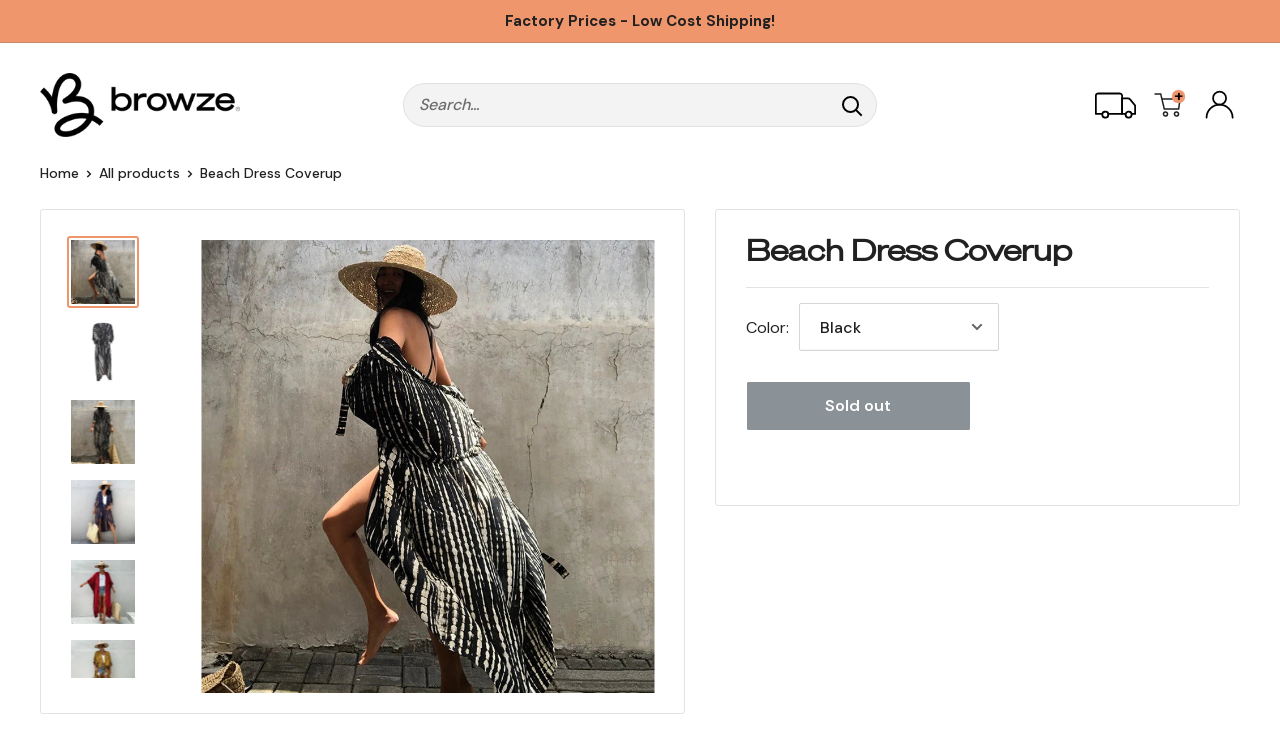

--- FILE ---
content_type: text/html; charset=utf-8
request_url: https://browze.com/en-au/products/beach-dress-coverup
body_size: 57402
content:
<!doctype html>

<html class="no-js" lang="en" fontify-lang="en">
  <head>
<link rel='preconnect dns-prefetch' href='https://api.config-security.com/' crossorigin />
<link rel='preconnect dns-prefetch' href='https://conf.config-security.com/' crossorigin />
<link rel='preconnect dns-prefetch' href='https://whale.camera/' crossorigin />
<script>
/* >> TriplePixel :: start*/
window.TriplePixelData={TripleName:"browzeapp.myshopify.com",ver:"2.11",plat:"SHOPIFY",isHeadless:false},function(W,H,A,L,E,_,B,N){function O(U,T,P,H,R){void 0===R&&(R=!1),H=new XMLHttpRequest,P?(H.open("POST",U,!0),H.setRequestHeader("Content-Type","application/json")):H.open("GET",U,!0),H.send(JSON.stringify(P||{})),H.onreadystatechange=function(){4===H.readyState&&200===H.status?(R=H.responseText,U.includes(".txt")?eval(R):P||(N[B]=R)):(299<H.status||H.status<200)&&T&&!R&&(R=!0,O(U,T-1,P))}}if(N=window,!N[H+"sn"]){N[H+"sn"]=1,L=function(){return Date.now().toString(36)+"_"+Math.random().toString(36)};try{A.setItem(H,1+(0|A.getItem(H)||0)),(E=JSON.parse(A.getItem(H+"U")||"[]")).push({u:location.href,r:document.referrer,t:Date.now(),id:L()}),A.setItem(H+"U",JSON.stringify(E))}catch(e){}var i,m,p;A.getItem('"!nC`')||(_=A,A=N,A[H]||(E=A[H]=function(t,e,a){return void 0===a&&(a=[]),"State"==t?E.s:(W=L(),(E._q=E._q||[]).push([W,t,e].concat(a)),W)},E.s="Installed",E._q=[],E.ch=W,B="configSecurityConfModel",N[B]=1,O("https://conf.config-security.com/model",5),i=L(),m=A[atob("c2NyZWVu")],_.setItem("di_pmt_wt",i),p={id:i,action:"profile",avatar:_.getItem("auth-security_rand_salt_"),time:m[atob("d2lkdGg=")]+":"+m[atob("aGVpZ2h0")],host:A.TriplePixelData.TripleName,plat:A.TriplePixelData.plat,url:window.location.href,ref:document.referrer,ver:A.TriplePixelData.ver},O("https://api.config-security.com/event",5,p),O("https://whale.camera/live/dot.txt",5)))}}("","TriplePixel",localStorage);
/* << TriplePixel :: end*/
</script>
<link rel='preconnect dns-prefetch' href='https://triplewhale-pixel.web.app/' crossorigin />
    


<link rel="preload" as="image" href="//browze.com/cdn/shop/products/407225-3_800x.jpg?v=1698847496">




<link rel="preconnect" href="//fonts.shopifycdn.com/" crossorigin>
<link rel="preconnect" href="//cdn.shopify.com/" crossorigin>
<link rel="preconnect" href="//v.shopify.com/" crossorigin>
<link rel="dns-prefetch" href="//browze.com" crossorigin>
<link rel="dns-prefetch" href="//browzeapp.myshopify.com" crossorigin>
<link rel="dns-prefetch" href="//cdn.shopify.com" crossorigin>
<link rel="dns-prefetch" href="//v.shopify.com" crossorigin>
<link rel="dns-prefetch" href="//fonts.shopifycdn.com" crossorigin>
    <script>
  YETT_BLACKLIST = [/klaviyo/,/stamped/,/gorgias/,/aitrillion/,/wisernotify/]
  !function(t,e){"object"==typeof exports&&"undefined"!=typeof module?e(exports):"function"==typeof define&&define.amd?define(["exports"],e):e(t.yett={})}(this,function(t){"use strict";var e={blacklist:window.YETT_BLACKLIST,whitelist:window.YETT_WHITELIST},r={blacklisted:[]},n=function(t,r){return t&&(!r||"javascript/blocked"!==r)&&(!e.blacklist||e.blacklist.some(function(e){return e.test(t)}))&&(!e.whitelist||e.whitelist.every(function(e){return!e.test(t)}))},i=function(t){var r=t.getAttribute("src");return e.blacklist&&e.blacklist.every(function(t){return!t.test(r)})||e.whitelist&&e.whitelist.some(function(t){return t.test(r)})},c=new MutationObserver(function(t){t.forEach(function(t){for(var e=t.addedNodes,i=function(t){var i=e[t];if(1===i.nodeType&&"SCRIPT"===i.tagName){var c=i.src,o=i.type;if(n(c,o)){r.blacklisted.push(i.cloneNode()),i.type="javascript/blocked";i.addEventListener("beforescriptexecute",function t(e){"javascript/blocked"===i.getAttribute("type")&&e.preventDefault(),i.removeEventListener("beforescriptexecute",t)}),i.parentElement.removeChild(i)}}},c=0;c<e.length;c++)i(c)})});c.observe(document.documentElement,{childList:!0,subtree:!0});var o=document.createElement;document.createElement=function(){for(var t=arguments.length,e=Array(t),r=0;r<t;r++)e[r]=arguments[r];if("script"!==e[0].toLowerCase())return o.bind(document).apply(void 0,e);var i=o.bind(document).apply(void 0,e),c=i.setAttribute.bind(i);return Object.defineProperties(i,{src:{get:function(){return i.getAttribute("src")},set:function(t){return n(t,i.type)&&c("type","javascript/blocked"),c("src",t),!0}},type:{set:function(t){var e=n(i.src,i.type)?"javascript/blocked":t;return c("type",e),!0}}}),i.setAttribute=function(t,e){"type"===t||"src"===t?i[t]=e:HTMLScriptElement.prototype.setAttribute.call(i,t,e)},i};var l=function(t){if(Array.isArray(t)){for(var e=0,r=Array(t.length);e<t.length;e++)r[e]=t[e];return r}return Array.from(t)},a=new RegExp("[|\\{}()[\\]^$+*?.]","g");t.unblock=function(){for(var t=arguments.length,n=Array(t),o=0;o<t;o++)n[o]=arguments[o];n.length<1?(e.blacklist=[],e.whitelist=[]):(e.blacklist&&(e.blacklist=e.blacklist.filter(function(t){return n.every(function(e){return!t.test(e)})})),e.whitelist&&(e.whitelist=[].concat(l(e.whitelist),l(n.map(function(t){var r=".*"+t.replace(a,"\\$&")+".*";return e.whitelist.find(function(t){return t.toString()===r.toString()})?null:new RegExp(r)}).filter(Boolean)))));for(var s=document.querySelectorAll('script[type="javascript/blocked"]'),u=0;u<s.length;u++){var p=s[u];i(p)&&(p.type="application/javascript",r.blacklisted.push(p),p.parentElement.removeChild(p))}var d=0;[].concat(l(r.blacklisted)).forEach(function(t,e){if(i(t)){var n=document.createElement("script");n.setAttribute("src",t.src),n.setAttribute("type","application/javascript"),document.head.appendChild(n),r.blacklisted.splice(e-d,1),d++}}),e.blacklist&&e.blacklist.length<1&&c.disconnect()},Object.defineProperty(t,"__esModule",{value:!0})});
</script>
    <!--
Elevar Data Layer V2

This file is automatically updated and should not be edited directly.

https://knowledge.getelevar.com/how-to-customize-data-layer-version-2

Updated: 2022-12-14 23:55:06+00:00
Version: 2.43.0
-->
<!-- Google Tag Manager -->
<script>
  window.dataLayer = window.dataLayer || [];
</script>
<script>
(function(w,d,s,l,i){w[l]=w[l]||[];w[l].push({"gtm.start":
  new Date().getTime(),event:"gtm.js"});var f=d.getElementsByTagName(s)[0],
  j=d.createElement(s),dl=l!="dataLayer"?"&l="+l:"";j.async=true;j.src=
  "https://www.googletagmanager.com/gtm.js?id="+i+dl;f.parentNode.insertBefore(j,f);
})(window,document,"script","dataLayer","GTM-PGT7JGD");
</script>
<!-- End Google Tag Manager -->
<script id="elevar-gtm-suite-config" type="application/json">{"gtm_id": "GTM-PGT7JGD", "event_config": {"cart_reconcile": true, "cart_view": true, "checkout_complete": true, "checkout_step": true, "collection_view": true, "product_add_to_cart": true, "product_add_to_cart_ajax": true, "product_remove_from_cart": true, "product_select": true, "product_view": true, "search_results_view": true, "user": true, "save_order_notes": true}, "gtm_suite_script": "https://shopify-gtm-suite.getelevar.com/shops/0b158bd0d0336a26452287420afcf00fff11da0d/2.43.0/gtm-suite.js", "consent_enabled": false}</script>

    

    <script defer src="https://www.googleoptimize.com/optimize.js?id=OPT-MTF22N4"></script>

    <script src="https://code.jquery.com/jquery-3.6.1.min.js"></script>
    <script src="https://cdn.jsdelivr.net/npm/clipboard@2.0.10/dist/clipboard.min.js"></script>
    
    

    
    

    
    

    
    

    
    


    
    



        <meta name="seomaster" content="true"/><script type="application/ld+json">
        {
            "@context": "http://schema.org",
            "@type": "WebSite",
            "url": "https://browze.com",
            "potentialAction": {
                "@type": "SearchAction",
                "target": {
                    "@type": "EntryPoint",
                    "urlTemplate": "https://browze.com/search?q={query}"
                },
                "query-input": "required name=query"
                }
        }
        </script>
    
    
    
    <script type="application/ld+json">
            {
                "@context": "http://schema.org",
                "@type": "Product",
                "brand": {
                    "@type": "Brand",
                    "name": "CS Accessory Partners"
                },
                "sku": "407225black","description": "Introducing our chic Beach Dress Coverup, the perfect companion for your sunny escapades! Crafted with luxurious cotton material, this coverup effortlessly combines style and comfort. Its lightweight and breathable design keeps you cool as you stroll along sandy shores or lounge by the pool. With a flattering fit and easy-to-wear silhouette, it's a versatile addition to your beach wardrobe. Whether you're on vacation or hitting the local beach, our cotton Beach Dress Coverup is a must-have for your summer adventures!\nSpecifications (Approx.):Material: CottonColors: Black, Dark Blue, Dark Blue + White, Red, Yellow BlackQuantity: 1-PieceDimensions (Approx.):Sizes: One SizeLength: 11.02\" (128 cm)Width: 31.50\" (80 cm)Bust: 62.99\" (160 cm)",
                "url":"https:\/\/browze.com\/en-au\/products\/beach-dress-coverup",
                "name": "Beach Dress Coverup","image": "https://browze.com/cdn/shop/products/407225-3.jpg?v=1698847496",
                "weight": "0.3kg",
                "offers" : [
                    {
                        "@type" : "Offer" ,
                        "priceCurrency" : "USD" ,
                        "priceValidUntil": "2026-01-28",
                        "price" : "154.89" ,
                        "availability" : "http://schema.org/OutOfStock" ,
                        "itemCondition": "http://schema.org/NewCondition",
                        "sku": "407225black",
                        "name": "Black",
                        "url" : "https://browze.com/en-au/products/beach-dress-coverup?variant=40361910698062",
                        "seller" : {
                            "@type" : "Organization",
                            "name" : "Browze"
                        }
                    }, 
                    {
                        "@type" : "Offer" ,
                        "priceCurrency" : "USD" ,
                        "priceValidUntil": "2026-01-28",
                        "price" : "154.89" ,
                        "availability" : "http://schema.org/OutOfStock" ,
                        "itemCondition": "http://schema.org/NewCondition",
                        "sku": "407225darkblue",
                        "name": "Dark Blue",
                        "url" : "https://browze.com/en-au/products/beach-dress-coverup?variant=40361910730830",
                        "seller" : {
                            "@type" : "Organization",
                            "name" : "Browze"
                        }
                    }, 
                    {
                        "@type" : "Offer" ,
                        "priceCurrency" : "USD" ,
                        "priceValidUntil": "2026-01-28",
                        "price" : "154.89" ,
                        "availability" : "http://schema.org/OutOfStock" ,
                        "itemCondition": "http://schema.org/NewCondition",
                        "sku": "407225darkbluewhite",
                        "name": "Dark Blue + Whiite",
                        "url" : "https://browze.com/en-au/products/beach-dress-coverup?variant=40361910763598",
                        "seller" : {
                            "@type" : "Organization",
                            "name" : "Browze"
                        }
                    }, 
                    {
                        "@type" : "Offer" ,
                        "priceCurrency" : "USD" ,
                        "priceValidUntil": "2026-01-28",
                        "price" : "154.89" ,
                        "availability" : "http://schema.org/OutOfStock" ,
                        "itemCondition": "http://schema.org/NewCondition",
                        "sku": "407225red",
                        "name": "Red",
                        "url" : "https://browze.com/en-au/products/beach-dress-coverup?variant=40361910796366",
                        "seller" : {
                            "@type" : "Organization",
                            "name" : "Browze"
                        }
                    }, 
                    {
                        "@type" : "Offer" ,
                        "priceCurrency" : "USD" ,
                        "priceValidUntil": "2026-01-28",
                        "price" : "154.89" ,
                        "availability" : "http://schema.org/OutOfStock" ,
                        "itemCondition": "http://schema.org/NewCondition",
                        "sku": "407225yellowblack",
                        "name": "Yellow + Black",
                        "url" : "https://browze.com/en-au/products/beach-dress-coverup?variant=40361910829134",
                        "seller" : {
                            "@type" : "Organization",
                            "name" : "Browze"
                        }
                    }
                ]
            }
                </script>
         
     <script type="application/ld+json">
            {
                "@context": "http://schema.org",
                "@type": "BreadcrumbList",
                "itemListElement": [{
                    "@type": "ListItem",
                    "position": 1,
                    "item": {
                        "@type": "Website",
                        "@id": "https://browze.com",
                        "name": "Home"
                    }
                },{
                        "@type": "ListItem",
                        "position": 2,
                        "item": {
                            "@type": "WebPage",
                            "@id": "https://browze.com/products/beach-dress-coverup",
                            "name": "Beach Dress Coverup"
                        }
                    }]}
        </script>
     


    <meta charset="utf-8">
    <meta
      name="viewport"
      content="width=device-width, initial-scale=1.0, height=device-height, minimum-scale=1.0, maximum-scale=1.0"
    >
    <meta name="theme-color" content="#f0966c"><title>Beach Dress Coverup
</title><meta name="description" content="Introducing our chic Beach Dress Coverup, the perfect companion for your sunny escapades! Crafted with luxurious cotton material, this coverup effortlessly combines style and comfort. Its lightweight and breathable design keeps you cool as you stroll along sandy shores or lounge by the pool. With a flattering fit and e"><link rel="canonical" href="https://browze.com/en-au/products/beach-dress-coverup"><link rel="shortcut icon" href="//browze.com/cdn/shop/files/favicon-browze_96x96.png?v=1649434751" type="image/png"><link rel="preload" as="style" href="//browze.com/cdn/shop/t/63/assets/theme.css?v=68854969721863453461689904086">
    <link rel="preload" as="script" href="//browze.com/cdn/shop/t/63/assets/theme.js?v=71210440681852006971689904086">
    <link rel="preconnect" href="https://cdn.shopify.com">
    <link rel="preconnect" href="https://fonts.shopifycdn.com">
    <link rel="dns-prefetch" href="https://productreviews.shopifycdn.com">
    <link rel="dns-prefetch" href="https://ajax.googleapis.com">
    <link rel="dns-prefetch" href="https://maps.googleapis.com">
    <link rel="dns-prefetch" href="https://maps.gstatic.com">

    <meta property="og:type" content="product">
  <meta property="og:title" content="Beach Dress Coverup"><meta property="og:image" content="http://browze.com/cdn/shop/products/407225-3.jpg?v=1698847496">
    <meta property="og:image:secure_url" content="https://browze.com/cdn/shop/products/407225-3.jpg?v=1698847496">
    <meta property="og:image:width" content="800">
    <meta property="og:image:height" content="800"><meta property="product:price:amount" content="154.89">
  <meta property="product:price:currency" content="AUD"><meta property="og:description" content="Introducing our chic Beach Dress Coverup, the perfect companion for your sunny escapades! Crafted with luxurious cotton material, this coverup effortlessly combines style and comfort. Its lightweight and breathable design keeps you cool as you stroll along sandy shores or lounge by the pool. With a flattering fit and e"><meta property="og:url" content="https://browze.com/en-au/products/beach-dress-coverup">
<meta property="og:site_name" content="Browze"><meta name="twitter:card" content="summary"><meta name="twitter:title" content="Beach Dress Coverup">
  <meta name="twitter:description" content="Introducing our chic Beach Dress Coverup, the perfect companion for your sunny escapades! Crafted with luxurious cotton material, this coverup effortlessly combines style and comfort. Its lightweight and breathable design keeps you cool as you stroll along sandy shores or lounge by the pool. With a flattering fit and easy-to-wear silhouette, it&#39;s a versatile addition to your beach wardrobe. Whether you&#39;re on vacation or hitting the local beach, our cotton Beach Dress Coverup is a must-have for your summer adventures!
Specifications (Approx.):Material: CottonColors: Black, Dark Blue, Dark Blue + White, Red, Yellow BlackQuantity: 1-PieceDimensions (Approx.):Sizes: One SizeLength: 11.02&quot; (128 cm)Width: 31.50&quot; (80 cm)Bust: 62.99&quot; (160 cm)">
  <meta name="twitter:image" content="https://browze.com/cdn/shop/products/407225-3_600x600_crop_center.jpg?v=1698847496">
    <link rel="preload" href="//browze.com/cdn/fonts/barlow/barlow_n6.329f582a81f63f125e63c20a5a80ae9477df68e1.woff2" as="font" type="font/woff2" crossorigin><link rel="preload" href="//browze.com/cdn/fonts/barlow/barlow_n5.a193a1990790eba0cc5cca569d23799830e90f07.woff2" as="font" type="font/woff2" crossorigin><style>
  @font-face {
  font-family: Barlow;
  font-weight: 600;
  font-style: normal;
  font-display: swap;
  src: url("//browze.com/cdn/fonts/barlow/barlow_n6.329f582a81f63f125e63c20a5a80ae9477df68e1.woff2") format("woff2"),
       url("//browze.com/cdn/fonts/barlow/barlow_n6.0163402e36247bcb8b02716880d0b39568412e9e.woff") format("woff");
}

  @font-face {
  font-family: Barlow;
  font-weight: 500;
  font-style: normal;
  font-display: swap;
  src: url("//browze.com/cdn/fonts/barlow/barlow_n5.a193a1990790eba0cc5cca569d23799830e90f07.woff2") format("woff2"),
       url("//browze.com/cdn/fonts/barlow/barlow_n5.ae31c82169b1dc0715609b8cc6a610b917808358.woff") format("woff");
}

@font-face {
  font-family: Barlow;
  font-weight: 600;
  font-style: normal;
  font-display: swap;
  src: url("//browze.com/cdn/fonts/barlow/barlow_n6.329f582a81f63f125e63c20a5a80ae9477df68e1.woff2") format("woff2"),
       url("//browze.com/cdn/fonts/barlow/barlow_n6.0163402e36247bcb8b02716880d0b39568412e9e.woff") format("woff");
}

@font-face {
  font-family: Barlow;
  font-weight: 600;
  font-style: italic;
  font-display: swap;
  src: url("//browze.com/cdn/fonts/barlow/barlow_i6.5a22bd20fb27bad4d7674cc6e666fb9c77d813bb.woff2") format("woff2"),
       url("//browze.com/cdn/fonts/barlow/barlow_i6.1c8787fcb59f3add01a87f21b38c7ef797e3b3a1.woff") format("woff");
}


  @font-face {
  font-family: Barlow;
  font-weight: 700;
  font-style: normal;
  font-display: swap;
  src: url("//browze.com/cdn/fonts/barlow/barlow_n7.691d1d11f150e857dcbc1c10ef03d825bc378d81.woff2") format("woff2"),
       url("//browze.com/cdn/fonts/barlow/barlow_n7.4fdbb1cb7da0e2c2f88492243ffa2b4f91924840.woff") format("woff");
}

  @font-face {
  font-family: Barlow;
  font-weight: 500;
  font-style: italic;
  font-display: swap;
  src: url("//browze.com/cdn/fonts/barlow/barlow_i5.714d58286997b65cd479af615cfa9bb0a117a573.woff2") format("woff2"),
       url("//browze.com/cdn/fonts/barlow/barlow_i5.0120f77e6447d3b5df4bbec8ad8c2d029d87fb21.woff") format("woff");
}

  @font-face {
  font-family: Barlow;
  font-weight: 700;
  font-style: italic;
  font-display: swap;
  src: url("//browze.com/cdn/fonts/barlow/barlow_i7.50e19d6cc2ba5146fa437a5a7443c76d5d730103.woff2") format("woff2"),
       url("//browze.com/cdn/fonts/barlow/barlow_i7.47e9f98f1b094d912e6fd631cc3fe93d9f40964f.woff") format("woff");
}


  :root {
    --default-text-font-size : 15px;
    --base-text-font-size    : 16px;
    --heading-font-family    : Barlow, sans-serif;
    --heading-font-weight    : 600;
    --heading-font-style     : normal;
    --text-font-family       : Barlow, sans-serif;
    --text-font-weight       : 500;
    --text-font-style        : normal;
    --text-font-bolder-weight: 600;
    --text-link-decoration   : underline;

    --text-color               : #212121;
    --text-color-rgb           : 33, 33, 33;
    --heading-color            : #212121;
    --border-color             : #e1e3e4;
    --border-color-rgb         : 225, 227, 228;
    --form-border-color        : #d4d6d8;
    --accent-color             : #f0966c;
    --accent-color-rgb         : 240, 150, 108;
    --link-color               : #212121;
    --link-color-hover         : #000000;
    --background               : #ffffff;
    --secondary-background     : #ffffff;
    --secondary-background-rgb : 255, 255, 255;
    --accent-background        : rgba(240, 150, 108, 0.08);

    --input-background: #ffffff;

    --error-color       : #ff0000;
    --error-background  : rgba(255, 0, 0, 0.07);
    --success-color     : #00aa00;
    --success-background: rgba(0, 170, 0, 0.11);

    --primary-button-background      : #f0966c;
    --primary-button-background-rgb  : 240, 150, 108;
    --primary-button-text-color      : #212121;
    --secondary-button-background    : #ffffff;
    --secondary-button-background-rgb: 255, 255, 255;
    --secondary-button-text-color    : #212121;

    --header-background      : #ffffff;
    --header-text-color      : #212121;
    --header-light-text-color: #666666;
    --header-border-color    : rgba(102, 102, 102, 0.3);
    --header-accent-color    : #f0966c;

    --footer-background-color:    #f3f5f6;
    --footer-heading-text-color:  #212121;
    --footer-body-text-color:     #677279;
    --footer-body-text-color-rgb: 103, 114, 121;
    --footer-accent-color:        #f0966c;
    --footer-accent-color-rgb:    240, 150, 108;
    --footer-border:              none;
    
    --flickity-arrow-color: #abb1b4;--product-on-sale-accent           : #1b645d;
    --product-on-sale-accent-rgb       : 27, 100, 93;
    --product-on-sale-color            : #ffffff;
    --product-in-stock-color           : #008a00;
    --product-low-stock-color          : #ee0000;
    --product-sold-out-color           : #8a9297;
    --product-custom-label-1-background: #008a00;
    --product-custom-label-1-color     : #ffffff;
    --product-custom-label-2-background: #00a500;
    --product-custom-label-2-color     : #ffffff;
    --product-review-star-color        : #ffbd00;

    --mobile-container-gutter : 20px;
    --desktop-container-gutter: 40px;

    /* Shopify related variables */
    --payment-terms-background-color: #ffffff;
  }
</style>

<script>
  // IE11 does not have support for CSS variables, so we have to polyfill them
  if (!(((window || {}).CSS || {}).supports && window.CSS.supports('(--a: 0)'))) {
    const script = document.createElement('script');
    script.type = 'text/javascript';
    script.src = 'https://cdn.jsdelivr.net/npm/css-vars-ponyfill@2';
    script.onload = function() {
      cssVars({});
    };

    document.getElementsByTagName('head')[0].appendChild(script);
  }
</script>

<script>window.performance && window.performance.mark && window.performance.mark('shopify.content_for_header.start');</script><meta name="google-site-verification" content="yNiH0Vbfd3XlFZKEq3g54Am3IyHRjfc2LmpY7QKZJ8o">
<meta name="google-site-verification" content="o3O8eSiDKn13i_9G4jTxNEiATjlkEVQ1Y93_zmnJQkU">
<meta id="shopify-digital-wallet" name="shopify-digital-wallet" content="/2208727110/digital_wallets/dialog">
<meta name="shopify-checkout-api-token" content="de0903df0e68d110b3e168aa46ff43e7">
<link rel="alternate" hreflang="x-default" href="https://browze.com/products/beach-dress-coverup">
<link rel="alternate" hreflang="en-CA" href="https://browze.com/en-ca/products/beach-dress-coverup">
<link rel="alternate" hreflang="en-GB" href="https://browze.com/en-gb/products/beach-dress-coverup">
<link rel="alternate" hreflang="en-AU" href="https://browze.com/en-au/products/beach-dress-coverup">
<link rel="alternate" hreflang="en-IE" href="https://browze.com/en-ie/products/beach-dress-coverup">
<link rel="alternate" hreflang="de-DE" href="https://browze.com/de-de/products/beach-dress-coverup">
<link rel="alternate" hreflang="en-US" href="https://browze.com/products/beach-dress-coverup">
<link rel="alternate" type="application/json+oembed" href="https://browze.com/en-au/products/beach-dress-coverup.oembed">
<script async="async" src="/checkouts/internal/preloads.js?locale=en-AU"></script>
<link rel="preconnect" href="https://shop.app" crossorigin="anonymous">
<script async="async" src="https://shop.app/checkouts/internal/preloads.js?locale=en-AU&shop_id=2208727110" crossorigin="anonymous"></script>
<script id="apple-pay-shop-capabilities" type="application/json">{"shopId":2208727110,"countryCode":"US","currencyCode":"AUD","merchantCapabilities":["supports3DS"],"merchantId":"gid:\/\/shopify\/Shop\/2208727110","merchantName":"Browze","requiredBillingContactFields":["postalAddress","email","phone"],"requiredShippingContactFields":["postalAddress","email","phone"],"shippingType":"shipping","supportedNetworks":["visa","masterCard","amex","discover","elo","jcb"],"total":{"type":"pending","label":"Browze","amount":"1.00"},"shopifyPaymentsEnabled":true,"supportsSubscriptions":true}</script>
<script id="shopify-features" type="application/json">{"accessToken":"de0903df0e68d110b3e168aa46ff43e7","betas":["rich-media-storefront-analytics"],"domain":"browze.com","predictiveSearch":true,"shopId":2208727110,"locale":"en"}</script>
<script>var Shopify = Shopify || {};
Shopify.shop = "browzeapp.myshopify.com";
Shopify.locale = "en";
Shopify.currency = {"active":"AUD","rate":"1.5186633"};
Shopify.country = "AU";
Shopify.theme = {"name":"zipify membership final","id":124029337678,"schema_name":"Warehouse","schema_version":"2.6.6","theme_store_id":871,"role":"main"};
Shopify.theme.handle = "null";
Shopify.theme.style = {"id":null,"handle":null};
Shopify.cdnHost = "browze.com/cdn";
Shopify.routes = Shopify.routes || {};
Shopify.routes.root = "/en-au/";</script>
<script type="module">!function(o){(o.Shopify=o.Shopify||{}).modules=!0}(window);</script>
<script>!function(o){function n(){var o=[];function n(){o.push(Array.prototype.slice.apply(arguments))}return n.q=o,n}var t=o.Shopify=o.Shopify||{};t.loadFeatures=n(),t.autoloadFeatures=n()}(window);</script>
<script>
  window.ShopifyPay = window.ShopifyPay || {};
  window.ShopifyPay.apiHost = "shop.app\/pay";
  window.ShopifyPay.redirectState = null;
</script>
<script id="shop-js-analytics" type="application/json">{"pageType":"product"}</script>
<script defer="defer" async type="module" src="//browze.com/cdn/shopifycloud/shop-js/modules/v2/client.init-shop-cart-sync_C5BV16lS.en.esm.js"></script>
<script defer="defer" async type="module" src="//browze.com/cdn/shopifycloud/shop-js/modules/v2/chunk.common_CygWptCX.esm.js"></script>
<script type="module">
  await import("//browze.com/cdn/shopifycloud/shop-js/modules/v2/client.init-shop-cart-sync_C5BV16lS.en.esm.js");
await import("//browze.com/cdn/shopifycloud/shop-js/modules/v2/chunk.common_CygWptCX.esm.js");

  window.Shopify.SignInWithShop?.initShopCartSync?.({"fedCMEnabled":true,"windoidEnabled":true});

</script>
<script>
  window.Shopify = window.Shopify || {};
  if (!window.Shopify.featureAssets) window.Shopify.featureAssets = {};
  window.Shopify.featureAssets['shop-js'] = {"shop-cart-sync":["modules/v2/client.shop-cart-sync_ZFArdW7E.en.esm.js","modules/v2/chunk.common_CygWptCX.esm.js"],"init-fed-cm":["modules/v2/client.init-fed-cm_CmiC4vf6.en.esm.js","modules/v2/chunk.common_CygWptCX.esm.js"],"shop-button":["modules/v2/client.shop-button_tlx5R9nI.en.esm.js","modules/v2/chunk.common_CygWptCX.esm.js"],"shop-cash-offers":["modules/v2/client.shop-cash-offers_DOA2yAJr.en.esm.js","modules/v2/chunk.common_CygWptCX.esm.js","modules/v2/chunk.modal_D71HUcav.esm.js"],"init-windoid":["modules/v2/client.init-windoid_sURxWdc1.en.esm.js","modules/v2/chunk.common_CygWptCX.esm.js"],"shop-toast-manager":["modules/v2/client.shop-toast-manager_ClPi3nE9.en.esm.js","modules/v2/chunk.common_CygWptCX.esm.js"],"init-shop-email-lookup-coordinator":["modules/v2/client.init-shop-email-lookup-coordinator_B8hsDcYM.en.esm.js","modules/v2/chunk.common_CygWptCX.esm.js"],"init-shop-cart-sync":["modules/v2/client.init-shop-cart-sync_C5BV16lS.en.esm.js","modules/v2/chunk.common_CygWptCX.esm.js"],"avatar":["modules/v2/client.avatar_BTnouDA3.en.esm.js"],"pay-button":["modules/v2/client.pay-button_FdsNuTd3.en.esm.js","modules/v2/chunk.common_CygWptCX.esm.js"],"init-customer-accounts":["modules/v2/client.init-customer-accounts_DxDtT_ad.en.esm.js","modules/v2/client.shop-login-button_C5VAVYt1.en.esm.js","modules/v2/chunk.common_CygWptCX.esm.js","modules/v2/chunk.modal_D71HUcav.esm.js"],"init-shop-for-new-customer-accounts":["modules/v2/client.init-shop-for-new-customer-accounts_ChsxoAhi.en.esm.js","modules/v2/client.shop-login-button_C5VAVYt1.en.esm.js","modules/v2/chunk.common_CygWptCX.esm.js","modules/v2/chunk.modal_D71HUcav.esm.js"],"shop-login-button":["modules/v2/client.shop-login-button_C5VAVYt1.en.esm.js","modules/v2/chunk.common_CygWptCX.esm.js","modules/v2/chunk.modal_D71HUcav.esm.js"],"init-customer-accounts-sign-up":["modules/v2/client.init-customer-accounts-sign-up_CPSyQ0Tj.en.esm.js","modules/v2/client.shop-login-button_C5VAVYt1.en.esm.js","modules/v2/chunk.common_CygWptCX.esm.js","modules/v2/chunk.modal_D71HUcav.esm.js"],"shop-follow-button":["modules/v2/client.shop-follow-button_Cva4Ekp9.en.esm.js","modules/v2/chunk.common_CygWptCX.esm.js","modules/v2/chunk.modal_D71HUcav.esm.js"],"checkout-modal":["modules/v2/client.checkout-modal_BPM8l0SH.en.esm.js","modules/v2/chunk.common_CygWptCX.esm.js","modules/v2/chunk.modal_D71HUcav.esm.js"],"lead-capture":["modules/v2/client.lead-capture_Bi8yE_yS.en.esm.js","modules/v2/chunk.common_CygWptCX.esm.js","modules/v2/chunk.modal_D71HUcav.esm.js"],"shop-login":["modules/v2/client.shop-login_D6lNrXab.en.esm.js","modules/v2/chunk.common_CygWptCX.esm.js","modules/v2/chunk.modal_D71HUcav.esm.js"],"payment-terms":["modules/v2/client.payment-terms_CZxnsJam.en.esm.js","modules/v2/chunk.common_CygWptCX.esm.js","modules/v2/chunk.modal_D71HUcav.esm.js"]};
</script>
<script>(function() {
  var isLoaded = false;
  function asyncLoad() {
    if (isLoaded) return;
    isLoaded = true;
    var urls = ["https:\/\/cdn1.stamped.io\/files\/widget.min.js?shop=browzeapp.myshopify.com","https:\/\/edt.uppercommerce.com\/js\/estimate.js?v=1689904602\u0026shop=browzeapp.myshopify.com","https:\/\/reconvert-cdn.com\/assets\/js\/store_reconvert_node.js?v=2\u0026scid=YzYzNTlhY2Q3MmQyMDc3NzczZDI5MDg2NzI3ZjVmMWEuYWFhNjBiNjhmZmE5MmI0ZjkyMDYyZmI2YzhkYmMyY2M=\u0026shop=browzeapp.myshopify.com","https:\/\/pt.wisernotify.com\/pixel.js?ti=5qlprjlbr0sewn\u0026shop=browzeapp.myshopify.com","https:\/\/cdn.shopify.com\/s\/files\/1\/0022\/0872\/7110\/t\/63\/assets\/booster_eu_cookie_2208727110.js?v=1689904086\u0026shop=browzeapp.myshopify.com","\/\/cdn.shopify.com\/proxy\/1ccc0a582eb6802fd56c100f26c37f917834deedf200d86eceae7542794e0b8b\/storage.googleapis.com\/adnabu-shopify\/online-store\/8003fd37296049e394f5e91b1715144602.min.js?shop=browzeapp.myshopify.com\u0026sp-cache-control=cHVibGljLCBtYXgtYWdlPTkwMA"];
    for (var i = 0; i < urls.length; i++) {
      var s = document.createElement('script');
      s.type = 'text/javascript';
      s.async = true;
      s.src = urls[i];
      var x = document.getElementsByTagName('script')[0];
      x.parentNode.insertBefore(s, x);
    }
  };
  if(window.attachEvent) {
    window.attachEvent('onload', asyncLoad);
  } else {
    window.addEventListener('load', asyncLoad, false);
  }
})();</script>
<script id="__st">var __st={"a":2208727110,"offset":-18000,"reqid":"a7beb6bc-bcb3-48a2-89b9-090345b5530b-1768733645","pageurl":"browze.com\/en-au\/products\/beach-dress-coverup","u":"d6d714735c29","p":"product","rtyp":"product","rid":6916240900174};</script>
<script>window.ShopifyPaypalV4VisibilityTracking = true;</script>
<script id="form-persister">!function(){'use strict';const t='contact',e='new_comment',n=[[t,t],['blogs',e],['comments',e],[t,'customer']],o='password',r='form_key',c=['recaptcha-v3-token','g-recaptcha-response','h-captcha-response',o],s=()=>{try{return window.sessionStorage}catch{return}},i='__shopify_v',u=t=>t.elements[r],a=function(){const t=[...n].map((([t,e])=>`form[action*='/${t}']:not([data-nocaptcha='true']) input[name='form_type'][value='${e}']`)).join(',');var e;return e=t,()=>e?[...document.querySelectorAll(e)].map((t=>t.form)):[]}();function m(t){const e=u(t);a().includes(t)&&(!e||!e.value)&&function(t){try{if(!s())return;!function(t){const e=s();if(!e)return;const n=u(t);if(!n)return;const o=n.value;o&&e.removeItem(o)}(t);const e=Array.from(Array(32),(()=>Math.random().toString(36)[2])).join('');!function(t,e){u(t)||t.append(Object.assign(document.createElement('input'),{type:'hidden',name:r})),t.elements[r].value=e}(t,e),function(t,e){const n=s();if(!n)return;const r=[...t.querySelectorAll(`input[type='${o}']`)].map((({name:t})=>t)),u=[...c,...r],a={};for(const[o,c]of new FormData(t).entries())u.includes(o)||(a[o]=c);n.setItem(e,JSON.stringify({[i]:1,action:t.action,data:a}))}(t,e)}catch(e){console.error('failed to persist form',e)}}(t)}const f=t=>{if('true'===t.dataset.persistBound)return;const e=function(t,e){const n=function(t){return'function'==typeof t.submit?t.submit:HTMLFormElement.prototype.submit}(t).bind(t);return function(){let t;return()=>{t||(t=!0,(()=>{try{e(),n()}catch(t){(t=>{console.error('form submit failed',t)})(t)}})(),setTimeout((()=>t=!1),250))}}()}(t,(()=>{m(t)}));!function(t,e){if('function'==typeof t.submit&&'function'==typeof e)try{t.submit=e}catch{}}(t,e),t.addEventListener('submit',(t=>{t.preventDefault(),e()})),t.dataset.persistBound='true'};!function(){function t(t){const e=(t=>{const e=t.target;return e instanceof HTMLFormElement?e:e&&e.form})(t);e&&m(e)}document.addEventListener('submit',t),document.addEventListener('DOMContentLoaded',(()=>{const e=a();for(const t of e)f(t);var n;n=document.body,new window.MutationObserver((t=>{for(const e of t)if('childList'===e.type&&e.addedNodes.length)for(const t of e.addedNodes)1===t.nodeType&&'FORM'===t.tagName&&a().includes(t)&&f(t)})).observe(n,{childList:!0,subtree:!0,attributes:!1}),document.removeEventListener('submit',t)}))}()}();</script>
<script integrity="sha256-4kQ18oKyAcykRKYeNunJcIwy7WH5gtpwJnB7kiuLZ1E=" data-source-attribution="shopify.loadfeatures" defer="defer" src="//browze.com/cdn/shopifycloud/storefront/assets/storefront/load_feature-a0a9edcb.js" crossorigin="anonymous"></script>
<script crossorigin="anonymous" defer="defer" src="//browze.com/cdn/shopifycloud/storefront/assets/shopify_pay/storefront-65b4c6d7.js?v=20250812"></script>
<script data-source-attribution="shopify.dynamic_checkout.dynamic.init">var Shopify=Shopify||{};Shopify.PaymentButton=Shopify.PaymentButton||{isStorefrontPortableWallets:!0,init:function(){window.Shopify.PaymentButton.init=function(){};var t=document.createElement("script");t.src="https://browze.com/cdn/shopifycloud/portable-wallets/latest/portable-wallets.en.js",t.type="module",document.head.appendChild(t)}};
</script>
<script data-source-attribution="shopify.dynamic_checkout.buyer_consent">
  function portableWalletsHideBuyerConsent(e){var t=document.getElementById("shopify-buyer-consent"),n=document.getElementById("shopify-subscription-policy-button");t&&n&&(t.classList.add("hidden"),t.setAttribute("aria-hidden","true"),n.removeEventListener("click",e))}function portableWalletsShowBuyerConsent(e){var t=document.getElementById("shopify-buyer-consent"),n=document.getElementById("shopify-subscription-policy-button");t&&n&&(t.classList.remove("hidden"),t.removeAttribute("aria-hidden"),n.addEventListener("click",e))}window.Shopify?.PaymentButton&&(window.Shopify.PaymentButton.hideBuyerConsent=portableWalletsHideBuyerConsent,window.Shopify.PaymentButton.showBuyerConsent=portableWalletsShowBuyerConsent);
</script>
<script data-source-attribution="shopify.dynamic_checkout.cart.bootstrap">document.addEventListener("DOMContentLoaded",(function(){function t(){return document.querySelector("shopify-accelerated-checkout-cart, shopify-accelerated-checkout")}if(t())Shopify.PaymentButton.init();else{new MutationObserver((function(e,n){t()&&(Shopify.PaymentButton.init(),n.disconnect())})).observe(document.body,{childList:!0,subtree:!0})}}));
</script>
<link id="shopify-accelerated-checkout-styles" rel="stylesheet" media="screen" href="https://browze.com/cdn/shopifycloud/portable-wallets/latest/accelerated-checkout-backwards-compat.css" crossorigin="anonymous">
<style id="shopify-accelerated-checkout-cart">
        #shopify-buyer-consent {
  margin-top: 1em;
  display: inline-block;
  width: 100%;
}

#shopify-buyer-consent.hidden {
  display: none;
}

#shopify-subscription-policy-button {
  background: none;
  border: none;
  padding: 0;
  text-decoration: underline;
  font-size: inherit;
  cursor: pointer;
}

#shopify-subscription-policy-button::before {
  box-shadow: none;
}

      </style>

<script>window.performance && window.performance.mark && window.performance.mark('shopify.content_for_header.end');</script>
<link rel="stylesheet" href="//fonts.googleapis.com/css?family=DM+Sans:100,200,300,400,500,600,700,800,900" />


<style type="text/css" id="nitro-fontify" >
	/** {"overwrite":true,"mobile":false,"desktop":false,"stylesheet":null,"languages":[]}**/
				 
		 
					p,blockquote,li,a{
				font-family: 'DM Sans' !important;/** end **/
				
			}
		 
		/** {"overwrite":true,"mobile":false,"desktop":false,"stylesheet":null,"languages":[]}**/
				 
		 
					@font-face {
				font-family: 'SöhneBreit-Regular';
				src: url(https://cdn.shopify.com/s/files/1/2800/8456/t/7/assets/browzeapp-sohnebreit-regular.ttf?v=1649692957);
			}
			h1,h2,h3,h4,h5,h6,.slideshow__content-wrapper .container .slideshow__title.heading.h1 ,.container .section__header .section__title.heading.h3 ,.section__header .section__header-stack .section__title.heading.h3 ,#block-164658672222e46e13-0 .promo-block__inner .promo-block__heading.heading.h3 ,#block-164658672222e46e13-2 .promo-block__inner .promo-block__heading.heading.h3 ,#block-164658672222e46e13-3 .promo-block__inner .promo-block__heading.heading.h3 ,#block-164658672222e46e13-1 .promo-block__inner .promo-block__heading.heading.h3 ,#block-164658672222e46e13-4 .promo-block__inner .promo-block__heading.heading.h3 ,.section__header .section__header-stack .section__title.heading.h3  ,.collection-item__image-wrapper.collection-item__image-wrapper--rounded .aspect-ratio .image--fade-in.lazyautosizes.lazyloaded ,.collection__meta .collection__meta-inner .collection__title.heading.h1 {
				font-family: 'SöhneBreit-Regular' !important;
				
				/** 3 **/
			}
		 
		
		/** {"overwrite":true,"mobile":false,"desktop":false,"stylesheet":null,"languages":[]}**/
				 
		 
					@font-face {
				font-family: 'soehne-breit-halbfett';
				src: url(https://cdn.shopify.com/s/files/1/2800/8456/t/7/assets/browzeapp-soehne-breit-halbfett.woff2?v=1662028585);
			}
			h2 {
				font-family: 'soehne-breit-halbfett' !important;
				
				/** 3 **/
			}
		 
		
		/** {"overwrite":true,"mobile":false,"desktop":false,"stylesheet":null,"languages":[]}**/
				 
		 
					@font-face {
				font-family: 'soehne-breit-kraftig';
				src: url(https://cdn.shopify.com/s/files/1/2800/8456/t/7/assets/browzeapp-soehne-breit-kraftig.woff2?v=1662027891);
			}
			h3 {
				font-family: 'soehne-breit-kraftig' !important;
				
				/** 3 **/
			}
		 
		
	</style>


    <link rel="stylesheet" href="//browze.com/cdn/shop/t/63/assets/theme.css?v=68854969721863453461689904086">
    <link rel="stylesheet" href="//browze.com/cdn/shop/t/63/assets/custom.css?v=39122737722109855201689904086">
    <link rel="stylesheet" href="//browze.com/cdn/shop/t/63/assets/inner-style.css?v=80454792155599043661689904086">
    <link rel="stylesheet" href="//browze.com/cdn/shop/t/63/assets/browze-style.css?v=64371311724998505941689904086">
    <link rel="stylesheet" href="//browze.com/cdn/shop/t/63/assets/refer.css?v=41423259483489062521689904086">
    <link rel="stylesheet" href="//browze.com/cdn/shop/t/63/assets/discover-kitchen.css?v=168097674523797623441689904086">
<link rel="preload" as="image" href="https://cdn.shopify.com/s/files/1/0022/0872/7110/files/Browze_Banner_1_700x.png" />

    
  <script type="application/ld+json">
  {
    "@context": "http://schema.org",
    "@type": "Product",
    "offers": [{
          "@type": "Offer",
          "name": "Black",
          "availability":"https://schema.org/OutOfStock",
          "price": 154.89,
          "priceCurrency": "AUD",
          "priceValidUntil": "2026-01-28","sku": "407225black","url": "/en-au/products/beach-dress-coverup?variant=40361910698062"
        },
{
          "@type": "Offer",
          "name": "Dark Blue",
          "availability":"https://schema.org/OutOfStock",
          "price": 154.89,
          "priceCurrency": "AUD",
          "priceValidUntil": "2026-01-28","sku": "407225darkblue","url": "/en-au/products/beach-dress-coverup?variant=40361910730830"
        },
{
          "@type": "Offer",
          "name": "Dark Blue + Whiite",
          "availability":"https://schema.org/OutOfStock",
          "price": 154.89,
          "priceCurrency": "AUD",
          "priceValidUntil": "2026-01-28","sku": "407225darkbluewhite","url": "/en-au/products/beach-dress-coverup?variant=40361910763598"
        },
{
          "@type": "Offer",
          "name": "Red",
          "availability":"https://schema.org/OutOfStock",
          "price": 154.89,
          "priceCurrency": "AUD",
          "priceValidUntil": "2026-01-28","sku": "407225red","url": "/en-au/products/beach-dress-coverup?variant=40361910796366"
        },
{
          "@type": "Offer",
          "name": "Yellow + Black",
          "availability":"https://schema.org/OutOfStock",
          "price": 154.89,
          "priceCurrency": "AUD",
          "priceValidUntil": "2026-01-28","sku": "407225yellowblack","url": "/en-au/products/beach-dress-coverup?variant=40361910829134"
        }
],
    "brand": {
      "name": "CS Accessory Partners"
    },
    "name": "Beach Dress Coverup",
    "description": "Introducing our chic Beach Dress Coverup, the perfect companion for your sunny escapades! Crafted with luxurious cotton material, this coverup effortlessly combines style and comfort. Its lightweight and breathable design keeps you cool as you stroll along sandy shores or lounge by the pool. With a flattering fit and easy-to-wear silhouette, it's a versatile addition to your beach wardrobe. Whether you're on vacation or hitting the local beach, our cotton Beach Dress Coverup is a must-have for your summer adventures!\nSpecifications (Approx.):Material: CottonColors: Black, Dark Blue, Dark Blue + White, Red, Yellow BlackQuantity: 1-PieceDimensions (Approx.):Sizes: One SizeLength: 11.02\" (128 cm)Width: 31.50\" (80 cm)Bust: 62.99\" (160 cm)",
    "category": "Apparel and Accessories",
    "url": "/en-au/products/beach-dress-coverup",
    "sku": "407225black",
    "image": {
      "@type": "ImageObject",
      "url": "https://browze.com/cdn/shop/products/407225-3_1024x.jpg?v=1698847496",
      "image": "https://browze.com/cdn/shop/products/407225-3_1024x.jpg?v=1698847496",
      "name": "Beach Dress Coverup CS Accessory Partners",
      "width": "1024",
      "height": "1024"
    }
  }
  </script>



  <script type="application/ld+json">
  {
    "@context": "http://schema.org",
    "@type": "BreadcrumbList",
  "itemListElement": [{
      "@type": "ListItem",
      "position": 1,
      "name": "Home",
      "item": "https://browze.com"
    },{
          "@type": "ListItem",
          "position": 2,
          "name": "Beach Dress Coverup",
          "item": "https://browze.com/en-au/products/beach-dress-coverup"
        }]
  }
  </script>


    <script>
      // This allows to expose several variables to the global scope, to be used in scripts
      window.theme = {
        pageType: "product",
        cartCount: 0,
        moneyFormat: "${{amount}}",
        moneyWithCurrencyFormat: "${{amount}} AUD",
        currencyCodeEnabled: false,
        showDiscount: true,
        discountMode: "percentage",
        searchMode: "product,article",
        searchUnavailableProducts: "hide",
        cartType: "drawer"
      };

      window.routes = {
        rootUrl: "\/en-au",
        rootUrlWithoutSlash: "\/en-au",
        cartUrl: "\/en-au\/cart",
        cartAddUrl: "\/en-au\/cart\/add",
        cartChangeUrl: "\/en-au\/cart\/change",
        searchUrl: "\/en-au\/search",
        productRecommendationsUrl: "\/en-au\/recommendations\/products"
      };

      window.languages = {
        productRegularPrice: "Regular price",
        productSalePrice: "Sale price",
        collectionOnSaleLabel: "Save {{savings}}",
        productFormUnavailable: "Unavailable",
        productFormAddToCart: "Add to cart",
        productFormSoldOut: "Sold out",
        productAdded: "Product has been added to your cart",
        productAddedShort: "Added!",
        shippingEstimatorNoResults: "No shipping could be found for your address.",
        shippingEstimatorOneResult: "There is one shipping rate for your address:",
        shippingEstimatorMultipleResults: "There are {{count}} shipping rates for your address:",
        shippingEstimatorErrors: "There are some errors:"
      };
        window.enableAutoAddToCart = true;
      window.lazySizesConfig = {
        loadHidden: false,
        hFac: 0.8,
        expFactor: 3,
        customMedia: {
          '--phone': '(max-width: 640px)',
          '--tablet': '(min-width: 641px) and (max-width: 1023px)',
          '--lap': '(min-width: 1024px)'
        }
      };

      document.documentElement.className = document.documentElement.className.replace('no-js', 'js');
    </script><script src="//browze.com/cdn/shop/t/63/assets/theme.js?v=71210440681852006971689904086"  defer></script><script>
        (function () {
          window.onpageshow = function() {
            // We force re-freshing the cart content onpageshow, as most browsers will serve a cache copy when hitting the
            // back button, which cause staled data
            document.documentElement.dispatchEvent(new CustomEvent('cart:refresh', {
              bubbles: true,
              detail: {scrollToTop: false}
            }));
          };
        })();
      </script>
    
    
    
    
    
    <!-- "snippets/shogun-head.liquid" was not rendered, the associated app was uninstalled -->

    
    <!-- Hotjar Tracking Code for https://browze.com/ -->
    <script>
      (function(h,o,t,j,a,r){
          h.hj=h.hj||function(){(h.hj.q=h.hj.q||[]).push(arguments)};
          h._hjSettings={hjid:2969629,hjsv:6};
          a=o.getElementsByTagName('head')[0];
          r=o.createElement('script');r.async=1;
          r.src=t+h._hjSettings.hjid+j+h._hjSettings.hjsv;
          a.appendChild(r);
      })(window,document,'https://static.hotjar.com/c/hotjar-','.js?sv=');
    </script>

    <script src="//browze.com/cdn/shop/t/63/assets/flagBs.js?v=119002448183918949901689904086" async="async"></script>
<script>
    let es_lan_s = 'es_default_en';
    let es_lan_j = {"es_default":{"is_enabled":1,"content_html":"\u003cp\u003e\u003cspan style=\"color: rgba(0,0,0,0.85);background-color: rgb(255,255,255);font-size: 14px;font-family: -apple-system, \"system-ui\", \"Segoe UI\", Roboto, Oxygen, Ubuntu, Cantarell, \"Fira Sans\", \"Droid Sans\", \"Helvetica Neue\", sans-serif;\"\u003eEstimated delivery between:\u003c\/span\u003e \u003cspan style=\"color: rgba(0,0,0,0.85);background-color: rgb(255,255,255);font-size: 14px;font-family: -apple-system, \"system-ui\", \"Segoe UI\", Roboto, Oxygen, Ubuntu, Cantarell, \"Fira Sans\", \"Droid Sans\", \"Helvetica Neue\", sans-serif;\"\u003e\u003cstrong\u003e{delivery_date_min} - {delivery_date_max}\u003c\/strong\u003e\u003c\/span\u003e\n\u003cspan style=\"color: rgba(0,0,0,0.85);background-color: rgb(255,255,255);font-size: 14px;\"\u003e30-Day Return Guarantee!\u003c\/span\u003e\n\u003c\/p\u003e","position":"0,0,0,0","date_filer":"","date_lang":"en","determine_template_id":1,"deliveryTime":"8,14","weekday":"1,1,1,1,1,1,1","cart_l":"Estimated delivery between","cart_date_t":0,"collection_l":"Arrives","mode":2,"i_s_cart":true,"i_s_collection":false,"i_s_p_c":true,"is_show_country":true,"is_country_info_status":2,"is_country_info":"","t_align":"left;","ts":{"it_h":23,"it_m":59,"it_f":0,"it_z":"-5"},"calendar":[],"timeformats":[],"o_f_s_content":"","country":{"us":"8,14"}}};
    let es_lan = es_lan_j[es_lan_s];

    let  es_sd = {"is_enabled":1,"content_html":"\u003cp\u003e\u003cspan style=\"color: rgba(0,0,0,0.85);background-color: rgb(255,255,255);font-size: 14px;font-family: -apple-system, \"system-ui\", \"Segoe UI\", Roboto, Oxygen, Ubuntu, Cantarell, \"Fira Sans\", \"Droid Sans\", \"Helvetica Neue\", sans-serif;\"\u003eEstimated delivery between:\u003c\/span\u003e \u003cspan style=\"color: rgba(0,0,0,0.85);background-color: rgb(255,255,255);font-size: 14px;font-family: -apple-system, \"system-ui\", \"Segoe UI\", Roboto, Oxygen, Ubuntu, Cantarell, \"Fira Sans\", \"Droid Sans\", \"Helvetica Neue\", sans-serif;\"\u003e\u003cstrong\u003e{delivery_date_min} - {delivery_date_max}\u003c\/strong\u003e\u003c\/span\u003e\n\u003cspan style=\"color: rgba(0,0,0,0.85);background-color: rgb(255,255,255);font-size: 14px;\"\u003e30-Day Return Guarantee!\u003c\/span\u003e\n\u003c\/p\u003e","position":"0,0,0,0","date_filer":"","date_lang":"en","determine_template_id":1,"deliveryTime":"8,14","weekday":"1,1,1,1,1,1,1","cart_l":"Estimated delivery between","cart_date_t":0,"collection_l":"Arrives","mode":2,"i_s_cart":true,"i_s_collection":false,"i_s_p_c":true,"is_show_country":true,"is_country_info_status":2,"is_country_info":"","t_align":"left;","ts":{"it_h":23,"it_m":59,"it_f":0,"it_z":"-5"},"calendar":[],"timeformats":[],"o_f_s_content":"","country":{"us":"8,14"}};

    let es_pd = '';
    
</script>

    <script>
      if (typeof jQuery == "undefined") { var headTag = document.getElementsByTagName("head")[0]; var jqTag = document.createElement("script"); jqTag.type = "text/javascript"; jqTag.src = "https://ajax.googleapis.com/ajax/libs/jquery/2.1.4/jquery.min.js"; jqTag.onload = ""; headTag.prepend(jqTag) }
    </script>
    <script src="//staticxx.s3.amazonaws.com/aio_stats_lib_v1.min.js?v=1.0"></script>
    <script>
  var aioMeta ={
      meta_e : '',
      meta_i : '',
      meta_n : ' ',
    }
      
</script>

 <script async src="https://static.aitrillion.com/aio-script/stores/4LRLkEzx7JDmEklMYXgpthi42--cGRMp3VJua5tYyAc.js?v=1.85&shop_name=browzeapp.myshopify.com"></script>
    
  
  <!-- BEGIN app block: shopify://apps/fontify/blocks/app-embed/334490e2-2153-4a2e-a452-e90bdeffa3cc --><link rel="preconnect" href="https://cdn.nitroapps.co" crossorigin=""><!-- app metafields --><link rel="stylesheet" href="//fonts.googleapis.com/css?family=DM+Sans:100,200,300,400,500,600,700,800,900" />
         


<style type="text/css" id="nitro-fontify" >
				 
		 
					p,blockquote,li,a{
				font-family: 'DM Sans' !important;/** end **/
				
			}
		 
					 
		 
					@font-face {
				font-family: 'SöhneBreit-Regular';
				src: url(https://cdn.shopify.com/s/files/1/2800/8456/t/7/assets/browzeapp-sohnebreit-regular.ttf?v=1649692957);
			}
			h1,h2,h3,h4,h5,h6,.slideshow__content-wrapper .container .slideshow__title.heading.h1,.container .section__header .section__title.heading.h3,.section__header .section__header-stack .section__title.heading.h3,#block-164658672222e46e13-0 .promo-block__inner .promo-block__heading.heading.h3,#block-164658672222e46e13-2 .promo-block__inner .promo-block__heading.heading.h3,#block-164658672222e46e13-3 .promo-block__inner .promo-block__heading.heading.h3,#block-164658672222e46e13-1 .promo-block__inner .promo-block__heading.heading.h3,#block-164658672222e46e13-4 .promo-block__inner .promo-block__heading.heading.h3,.section__header .section__header-stack .section__title.heading.h3 ,.collection-item__image-wrapper.collection-item__image-wrapper--rounded .aspect-ratio .image--fade-in.lazyautosizes.lazyloaded,.collection__meta .collection__meta-inner .collection__title.heading.h1,h2.heading.h1,.collection__filter-group-name,.hidden-pocket .card .card__title--small.heading {
				font-family: 'SöhneBreit-Regular' !important;
				
				/** 3 **/
			}
		 
		
					 
		 
					@font-face {
				font-family: 'soehne-breit-halbfett';
				src: url(https://cdn.shopify.com/s/files/1/2800/8456/t/7/assets/browzeapp-soehne-breit-halbfett.woff2?v=1662028585);
			}
			h2 {
				font-family: 'soehne-breit-halbfett' !important;
				
				/** 3 **/
			}
		 
		
					 
		 
					@font-face {
				font-family: 'soehne-breit-kraftig';
				src: url(https://cdn.nitroapps.co/fontify/browzeapp.myshopify.com/soehne-breit-kraftig.ttf);
			}
			h3 {
				font-family: 'soehne-breit-kraftig' !important;
				
				/** 3 **/
			}
		 
		
	</style>
<script>
    console.log(null);
    console.log(null);
  </script><script
  type="text/javascript"
  id="fontify-scripts"
>
  
  (function () {
    // Prevent duplicate execution
    if (window.fontifyScriptInitialized) {
      return;
    }
    window.fontifyScriptInitialized = true;

    if (window.opener) {
      // Remove existing listener if any before adding new one
      if (window.fontifyMessageListener) {
        window.removeEventListener('message', window.fontifyMessageListener, false);
      }

      function watchClosedWindow() {
        let itv = setInterval(function () {
          if (!window.opener || window.opener.closed) {
            clearInterval(itv);
            window.close();
          }
        }, 1000);
      }

      // Helper function to inject scripts and links from vite-tag content
      function injectScript(encodedContent) {
        

        // Decode HTML entities
        const tempTextarea = document.createElement('textarea');
        tempTextarea.innerHTML = encodedContent;
        const viteContent = tempTextarea.value;

        // Parse HTML content
        const tempDiv = document.createElement('div');
        tempDiv.innerHTML = viteContent;

        // Track duplicates within tempDiv only
        const scriptIds = new Set();
        const scriptSrcs = new Set();
        const linkKeys = new Set();

        // Helper to clone element attributes
        function cloneAttributes(source, target) {
          Array.from(source.attributes).forEach(function(attr) {
            if (attr.name === 'crossorigin') {
              target.crossOrigin = attr.value;
            } else {
              target.setAttribute(attr.name, attr.value);
            }
          });
          if (source.textContent) {
            target.textContent = source.textContent;
          }
        }

        // Inject scripts (filter duplicates within tempDiv)
        tempDiv.querySelectorAll('script').forEach(function(script) {
          const scriptId = script.getAttribute('id');
          const scriptSrc = script.getAttribute('src');

          // Skip if duplicate in tempDiv
          if ((scriptId && scriptIds.has(scriptId)) || (scriptSrc && scriptSrcs.has(scriptSrc))) {
            return;
          }

          // Track script
          if (scriptId) scriptIds.add(scriptId);
          if (scriptSrc) scriptSrcs.add(scriptSrc);

          // Clone and inject
          const newScript = document.createElement('script');
          cloneAttributes(script, newScript);

          document.head.appendChild(newScript);
        });

        // Inject links (filter duplicates within tempDiv)
        tempDiv.querySelectorAll('link').forEach(function(link) {
          const linkHref = link.getAttribute('href');
          const linkRel = link.getAttribute('rel') || '';
          const key = linkHref + '|' + linkRel;

          // Skip if duplicate in tempDiv
          if (linkHref && linkKeys.has(key)) {
            return;
          }

          // Track link
          if (linkHref) linkKeys.add(key);

          // Clone and inject
          const newLink = document.createElement('link');
          cloneAttributes(link, newLink);
          document.head.appendChild(newLink);
        });
      }

      // Function to apply preview font data


      function receiveMessage(event) {
        watchClosedWindow();
        if (event.data.action == 'fontify_ready') {
          console.log('fontify_ready');
          injectScript(`&lt;!-- BEGIN app snippet: vite-tag --&gt;


  &lt;script src=&quot;https://cdn.shopify.com/extensions/019bafe3-77e1-7e6a-87b2-cbeff3e5cd6f/fontify-polaris-11/assets/main-B3V8Mu2P.js&quot; type=&quot;module&quot; crossorigin=&quot;anonymous&quot;&gt;&lt;/script&gt;

&lt;!-- END app snippet --&gt;
  &lt;!-- BEGIN app snippet: vite-tag --&gt;


  &lt;link href=&quot;//cdn.shopify.com/extensions/019bafe3-77e1-7e6a-87b2-cbeff3e5cd6f/fontify-polaris-11/assets/main-GVRB1u2d.css&quot; rel=&quot;stylesheet&quot; type=&quot;text/css&quot; media=&quot;all&quot; /&gt;

&lt;!-- END app snippet --&gt;
`);

        } else if (event.data.action == 'font_audit_ready') {
          injectScript(`&lt;!-- BEGIN app snippet: vite-tag --&gt;


  &lt;script src=&quot;https://cdn.shopify.com/extensions/019bafe3-77e1-7e6a-87b2-cbeff3e5cd6f/fontify-polaris-11/assets/audit-DDeWPAiq.js&quot; type=&quot;module&quot; crossorigin=&quot;anonymous&quot;&gt;&lt;/script&gt;

&lt;!-- END app snippet --&gt;
  &lt;!-- BEGIN app snippet: vite-tag --&gt;


  &lt;link href=&quot;//cdn.shopify.com/extensions/019bafe3-77e1-7e6a-87b2-cbeff3e5cd6f/fontify-polaris-11/assets/audit-CNr6hPle.css&quot; rel=&quot;stylesheet&quot; type=&quot;text/css&quot; media=&quot;all&quot; /&gt;

&lt;!-- END app snippet --&gt;
`);

        } else if (event.data.action == 'preview_font_data') {
          const fontData = event?.data || null;
          window.fontifyPreviewData = fontData;
          injectScript(`&lt;!-- BEGIN app snippet: vite-tag --&gt;


  &lt;script src=&quot;https://cdn.shopify.com/extensions/019bafe3-77e1-7e6a-87b2-cbeff3e5cd6f/fontify-polaris-11/assets/preview-CH6oXAfY.js&quot; type=&quot;module&quot; crossorigin=&quot;anonymous&quot;&gt;&lt;/script&gt;

&lt;!-- END app snippet --&gt;
`);
        }
      }

      // Store reference to listener for cleanup
      window.fontifyMessageListener = receiveMessage;
      window.addEventListener('message', receiveMessage, false);

      // Send init message when window is opened from opener
      if (window.opener) {
        window.opener.postMessage({ action: `${window.name}_init`, data: JSON.parse(JSON.stringify({})) }, '*');
      }
    }
  })();
</script>


<!-- END app block --><!-- BEGIN app block: shopify://apps/seowill-seoant-ai-seo/blocks/seoant-core/8e57283b-dcb0-4f7b-a947-fb5c57a0d59d -->
<!--SEOAnt Core By SEOAnt Teams, v0.1.6 START -->







    <!-- BEGIN app snippet: Product-JSON-LD --><script type="application/ld+json">
    [
        {
            "@context": "https://schema.org",
            "@type": "Product",
            "@id": "https:\/\/browze.com\/en-au\/products\/beach-dress-coverup#product",
            "brand": {
                "@type": "Brand",
                "name": "CS Accessory Partners"
            },
            "url": "https://browze.com/en-au/products/beach-dress-coverup",
            "name": "Beach Dress Coverup",
            "image": "https://browze.com/cdn/shop/products/407225-3.jpg",
            "description": "Introducing our chic Beach Dress Coverup, the perfect companion for your sunny escapades! Crafted wi",
            "sku": "407225black",
            "weight": "0.3kg",
            "offers":  [{
                    "@type": "Offer" ,
                    "priceCurrency": "USD",
                    "priceValidUntil": "2026-01-18",
                    "price" : "154.89" ,
                    "availability" : "https://schema.org/OutOfStock" ,
                    "itemCondition": "https://schema.org/NewCondition",
                    "sku": "407225black",
                    "name": "Black",
                    "url" : "https://browze.com/en-au/products/beach-dress-coverup?variant=40361910698062",
                    "seller" : {
                        "@type" : "Organization",
                        "name" : "Browze"
                    },
                    "mpn": "407225black"
                },{
                    "@type": "Offer" ,
                    "priceCurrency": "USD",
                    "priceValidUntil": "2026-01-18",
                    "price" : "154.89" ,
                    "availability" : "https://schema.org/OutOfStock" ,
                    "itemCondition": "https://schema.org/NewCondition",
                    "sku": "407225darkblue",
                    "name": "Dark Blue",
                    "url" : "https://browze.com/en-au/products/beach-dress-coverup?variant=40361910730830",
                    "seller" : {
                        "@type" : "Organization",
                        "name" : "Browze"
                    },
                    "mpn": "407225darkblue"
                },{
                    "@type": "Offer" ,
                    "priceCurrency": "USD",
                    "priceValidUntil": "2026-01-18",
                    "price" : "154.89" ,
                    "availability" : "https://schema.org/OutOfStock" ,
                    "itemCondition": "https://schema.org/NewCondition",
                    "sku": "407225darkbluewhite",
                    "name": "Dark Blue + Whiite",
                    "url" : "https://browze.com/en-au/products/beach-dress-coverup?variant=40361910763598",
                    "seller" : {
                        "@type" : "Organization",
                        "name" : "Browze"
                    },
                    "mpn": "407225darkbluewhite"
                },{
                    "@type": "Offer" ,
                    "priceCurrency": "USD",
                    "priceValidUntil": "2026-01-18",
                    "price" : "154.89" ,
                    "availability" : "https://schema.org/OutOfStock" ,
                    "itemCondition": "https://schema.org/NewCondition",
                    "sku": "407225red",
                    "name": "Red",
                    "url" : "https://browze.com/en-au/products/beach-dress-coverup?variant=40361910796366",
                    "seller" : {
                        "@type" : "Organization",
                        "name" : "Browze"
                    },
                    "mpn": "407225red"
                },{
                    "@type": "Offer" ,
                    "priceCurrency": "USD",
                    "priceValidUntil": "2026-01-18",
                    "price" : "154.89" ,
                    "availability" : "https://schema.org/OutOfStock" ,
                    "itemCondition": "https://schema.org/NewCondition",
                    "sku": "407225yellowblack",
                    "name": "Yellow + Black",
                    "url" : "https://browze.com/en-au/products/beach-dress-coverup?variant=40361910829134",
                    "seller" : {
                        "@type" : "Organization",
                        "name" : "Browze"
                    },
                    "mpn": "407225yellowblack"
                }
            ]
        }
        ,
        {
            "@context": "https://schema.org",
            "@type": "BreadcrumbList",
            "itemListElement": [
                {
                    "@type": "ListItem",
                    "position": 1,
                    "item": {
                        "@type": "Website",
                        "@id": "https://browze.com",
                        "name": "Browze home"
                    }
                },
                {
                    "@type": "ListItem",
                    "position": 2,
                    "item": {
                        "@type": "WebPage",
                        "@id": "https://browze.com/en-au/products/beach-dress-coverup",
                        "name": "Beach Dress Coverup"
                    }
                }
            ]
        }
        ]
</script>

<!-- END app snippet -->


<!-- SON-LD generated By SEOAnt END -->



<!-- Start : SEOAnt BrokenLink Redirect --><script type="text/javascript">
    !function(t){var e={};function r(n){if(e[n])return e[n].exports;var o=e[n]={i:n,l:!1,exports:{}};return t[n].call(o.exports,o,o.exports,r),o.l=!0,o.exports}r.m=t,r.c=e,r.d=function(t,e,n){r.o(t,e)||Object.defineProperty(t,e,{enumerable:!0,get:n})},r.r=function(t){"undefined"!==typeof Symbol&&Symbol.toStringTag&&Object.defineProperty(t,Symbol.toStringTag,{value:"Module"}),Object.defineProperty(t,"__esModule",{value:!0})},r.t=function(t,e){if(1&e&&(t=r(t)),8&e)return t;if(4&e&&"object"===typeof t&&t&&t.__esModule)return t;var n=Object.create(null);if(r.r(n),Object.defineProperty(n,"default",{enumerable:!0,value:t}),2&e&&"string"!=typeof t)for(var o in t)r.d(n,o,function(e){return t[e]}.bind(null,o));return n},r.n=function(t){var e=t&&t.__esModule?function(){return t.default}:function(){return t};return r.d(e,"a",e),e},r.o=function(t,e){return Object.prototype.hasOwnProperty.call(t,e)},r.p="",r(r.s=11)}([function(t,e,r){"use strict";var n=r(2),o=Object.prototype.toString;function i(t){return"[object Array]"===o.call(t)}function a(t){return"undefined"===typeof t}function u(t){return null!==t&&"object"===typeof t}function s(t){return"[object Function]"===o.call(t)}function c(t,e){if(null!==t&&"undefined"!==typeof t)if("object"!==typeof t&&(t=[t]),i(t))for(var r=0,n=t.length;r<n;r++)e.call(null,t[r],r,t);else for(var o in t)Object.prototype.hasOwnProperty.call(t,o)&&e.call(null,t[o],o,t)}t.exports={isArray:i,isArrayBuffer:function(t){return"[object ArrayBuffer]"===o.call(t)},isBuffer:function(t){return null!==t&&!a(t)&&null!==t.constructor&&!a(t.constructor)&&"function"===typeof t.constructor.isBuffer&&t.constructor.isBuffer(t)},isFormData:function(t){return"undefined"!==typeof FormData&&t instanceof FormData},isArrayBufferView:function(t){return"undefined"!==typeof ArrayBuffer&&ArrayBuffer.isView?ArrayBuffer.isView(t):t&&t.buffer&&t.buffer instanceof ArrayBuffer},isString:function(t){return"string"===typeof t},isNumber:function(t){return"number"===typeof t},isObject:u,isUndefined:a,isDate:function(t){return"[object Date]"===o.call(t)},isFile:function(t){return"[object File]"===o.call(t)},isBlob:function(t){return"[object Blob]"===o.call(t)},isFunction:s,isStream:function(t){return u(t)&&s(t.pipe)},isURLSearchParams:function(t){return"undefined"!==typeof URLSearchParams&&t instanceof URLSearchParams},isStandardBrowserEnv:function(){return("undefined"===typeof navigator||"ReactNative"!==navigator.product&&"NativeScript"!==navigator.product&&"NS"!==navigator.product)&&("undefined"!==typeof window&&"undefined"!==typeof document)},forEach:c,merge:function t(){var e={};function r(r,n){"object"===typeof e[n]&&"object"===typeof r?e[n]=t(e[n],r):e[n]=r}for(var n=0,o=arguments.length;n<o;n++)c(arguments[n],r);return e},deepMerge:function t(){var e={};function r(r,n){"object"===typeof e[n]&&"object"===typeof r?e[n]=t(e[n],r):e[n]="object"===typeof r?t({},r):r}for(var n=0,o=arguments.length;n<o;n++)c(arguments[n],r);return e},extend:function(t,e,r){return c(e,(function(e,o){t[o]=r&&"function"===typeof e?n(e,r):e})),t},trim:function(t){return t.replace(/^\s*/,"").replace(/\s*$/,"")}}},function(t,e,r){t.exports=r(12)},function(t,e,r){"use strict";t.exports=function(t,e){return function(){for(var r=new Array(arguments.length),n=0;n<r.length;n++)r[n]=arguments[n];return t.apply(e,r)}}},function(t,e,r){"use strict";var n=r(0);function o(t){return encodeURIComponent(t).replace(/%40/gi,"@").replace(/%3A/gi,":").replace(/%24/g,"$").replace(/%2C/gi,",").replace(/%20/g,"+").replace(/%5B/gi,"[").replace(/%5D/gi,"]")}t.exports=function(t,e,r){if(!e)return t;var i;if(r)i=r(e);else if(n.isURLSearchParams(e))i=e.toString();else{var a=[];n.forEach(e,(function(t,e){null!==t&&"undefined"!==typeof t&&(n.isArray(t)?e+="[]":t=[t],n.forEach(t,(function(t){n.isDate(t)?t=t.toISOString():n.isObject(t)&&(t=JSON.stringify(t)),a.push(o(e)+"="+o(t))})))})),i=a.join("&")}if(i){var u=t.indexOf("#");-1!==u&&(t=t.slice(0,u)),t+=(-1===t.indexOf("?")?"?":"&")+i}return t}},function(t,e,r){"use strict";t.exports=function(t){return!(!t||!t.__CANCEL__)}},function(t,e,r){"use strict";(function(e){var n=r(0),o=r(19),i={"Content-Type":"application/x-www-form-urlencoded"};function a(t,e){!n.isUndefined(t)&&n.isUndefined(t["Content-Type"])&&(t["Content-Type"]=e)}var u={adapter:function(){var t;return("undefined"!==typeof XMLHttpRequest||"undefined"!==typeof e&&"[object process]"===Object.prototype.toString.call(e))&&(t=r(6)),t}(),transformRequest:[function(t,e){return o(e,"Accept"),o(e,"Content-Type"),n.isFormData(t)||n.isArrayBuffer(t)||n.isBuffer(t)||n.isStream(t)||n.isFile(t)||n.isBlob(t)?t:n.isArrayBufferView(t)?t.buffer:n.isURLSearchParams(t)?(a(e,"application/x-www-form-urlencoded;charset=utf-8"),t.toString()):n.isObject(t)?(a(e,"application/json;charset=utf-8"),JSON.stringify(t)):t}],transformResponse:[function(t){if("string"===typeof t)try{t=JSON.parse(t)}catch(e){}return t}],timeout:0,xsrfCookieName:"XSRF-TOKEN",xsrfHeaderName:"X-XSRF-TOKEN",maxContentLength:-1,validateStatus:function(t){return t>=200&&t<300},headers:{common:{Accept:"application/json, text/plain, */*"}}};n.forEach(["delete","get","head"],(function(t){u.headers[t]={}})),n.forEach(["post","put","patch"],(function(t){u.headers[t]=n.merge(i)})),t.exports=u}).call(this,r(18))},function(t,e,r){"use strict";var n=r(0),o=r(20),i=r(3),a=r(22),u=r(25),s=r(26),c=r(7);t.exports=function(t){return new Promise((function(e,f){var l=t.data,p=t.headers;n.isFormData(l)&&delete p["Content-Type"];var h=new XMLHttpRequest;if(t.auth){var d=t.auth.username||"",m=t.auth.password||"";p.Authorization="Basic "+btoa(d+":"+m)}var y=a(t.baseURL,t.url);if(h.open(t.method.toUpperCase(),i(y,t.params,t.paramsSerializer),!0),h.timeout=t.timeout,h.onreadystatechange=function(){if(h&&4===h.readyState&&(0!==h.status||h.responseURL&&0===h.responseURL.indexOf("file:"))){var r="getAllResponseHeaders"in h?u(h.getAllResponseHeaders()):null,n={data:t.responseType&&"text"!==t.responseType?h.response:h.responseText,status:h.status,statusText:h.statusText,headers:r,config:t,request:h};o(e,f,n),h=null}},h.onabort=function(){h&&(f(c("Request aborted",t,"ECONNABORTED",h)),h=null)},h.onerror=function(){f(c("Network Error",t,null,h)),h=null},h.ontimeout=function(){var e="timeout of "+t.timeout+"ms exceeded";t.timeoutErrorMessage&&(e=t.timeoutErrorMessage),f(c(e,t,"ECONNABORTED",h)),h=null},n.isStandardBrowserEnv()){var v=r(27),g=(t.withCredentials||s(y))&&t.xsrfCookieName?v.read(t.xsrfCookieName):void 0;g&&(p[t.xsrfHeaderName]=g)}if("setRequestHeader"in h&&n.forEach(p,(function(t,e){"undefined"===typeof l&&"content-type"===e.toLowerCase()?delete p[e]:h.setRequestHeader(e,t)})),n.isUndefined(t.withCredentials)||(h.withCredentials=!!t.withCredentials),t.responseType)try{h.responseType=t.responseType}catch(w){if("json"!==t.responseType)throw w}"function"===typeof t.onDownloadProgress&&h.addEventListener("progress",t.onDownloadProgress),"function"===typeof t.onUploadProgress&&h.upload&&h.upload.addEventListener("progress",t.onUploadProgress),t.cancelToken&&t.cancelToken.promise.then((function(t){h&&(h.abort(),f(t),h=null)})),void 0===l&&(l=null),h.send(l)}))}},function(t,e,r){"use strict";var n=r(21);t.exports=function(t,e,r,o,i){var a=new Error(t);return n(a,e,r,o,i)}},function(t,e,r){"use strict";var n=r(0);t.exports=function(t,e){e=e||{};var r={},o=["url","method","params","data"],i=["headers","auth","proxy"],a=["baseURL","url","transformRequest","transformResponse","paramsSerializer","timeout","withCredentials","adapter","responseType","xsrfCookieName","xsrfHeaderName","onUploadProgress","onDownloadProgress","maxContentLength","validateStatus","maxRedirects","httpAgent","httpsAgent","cancelToken","socketPath"];n.forEach(o,(function(t){"undefined"!==typeof e[t]&&(r[t]=e[t])})),n.forEach(i,(function(o){n.isObject(e[o])?r[o]=n.deepMerge(t[o],e[o]):"undefined"!==typeof e[o]?r[o]=e[o]:n.isObject(t[o])?r[o]=n.deepMerge(t[o]):"undefined"!==typeof t[o]&&(r[o]=t[o])})),n.forEach(a,(function(n){"undefined"!==typeof e[n]?r[n]=e[n]:"undefined"!==typeof t[n]&&(r[n]=t[n])}));var u=o.concat(i).concat(a),s=Object.keys(e).filter((function(t){return-1===u.indexOf(t)}));return n.forEach(s,(function(n){"undefined"!==typeof e[n]?r[n]=e[n]:"undefined"!==typeof t[n]&&(r[n]=t[n])})),r}},function(t,e,r){"use strict";function n(t){this.message=t}n.prototype.toString=function(){return"Cancel"+(this.message?": "+this.message:"")},n.prototype.__CANCEL__=!0,t.exports=n},function(t,e,r){t.exports=r(13)},function(t,e,r){t.exports=r(30)},function(t,e,r){var n=function(t){"use strict";var e=Object.prototype,r=e.hasOwnProperty,n="function"===typeof Symbol?Symbol:{},o=n.iterator||"@@iterator",i=n.asyncIterator||"@@asyncIterator",a=n.toStringTag||"@@toStringTag";function u(t,e,r){return Object.defineProperty(t,e,{value:r,enumerable:!0,configurable:!0,writable:!0}),t[e]}try{u({},"")}catch(S){u=function(t,e,r){return t[e]=r}}function s(t,e,r,n){var o=e&&e.prototype instanceof l?e:l,i=Object.create(o.prototype),a=new L(n||[]);return i._invoke=function(t,e,r){var n="suspendedStart";return function(o,i){if("executing"===n)throw new Error("Generator is already running");if("completed"===n){if("throw"===o)throw i;return j()}for(r.method=o,r.arg=i;;){var a=r.delegate;if(a){var u=x(a,r);if(u){if(u===f)continue;return u}}if("next"===r.method)r.sent=r._sent=r.arg;else if("throw"===r.method){if("suspendedStart"===n)throw n="completed",r.arg;r.dispatchException(r.arg)}else"return"===r.method&&r.abrupt("return",r.arg);n="executing";var s=c(t,e,r);if("normal"===s.type){if(n=r.done?"completed":"suspendedYield",s.arg===f)continue;return{value:s.arg,done:r.done}}"throw"===s.type&&(n="completed",r.method="throw",r.arg=s.arg)}}}(t,r,a),i}function c(t,e,r){try{return{type:"normal",arg:t.call(e,r)}}catch(S){return{type:"throw",arg:S}}}t.wrap=s;var f={};function l(){}function p(){}function h(){}var d={};d[o]=function(){return this};var m=Object.getPrototypeOf,y=m&&m(m(T([])));y&&y!==e&&r.call(y,o)&&(d=y);var v=h.prototype=l.prototype=Object.create(d);function g(t){["next","throw","return"].forEach((function(e){u(t,e,(function(t){return this._invoke(e,t)}))}))}function w(t,e){var n;this._invoke=function(o,i){function a(){return new e((function(n,a){!function n(o,i,a,u){var s=c(t[o],t,i);if("throw"!==s.type){var f=s.arg,l=f.value;return l&&"object"===typeof l&&r.call(l,"__await")?e.resolve(l.__await).then((function(t){n("next",t,a,u)}),(function(t){n("throw",t,a,u)})):e.resolve(l).then((function(t){f.value=t,a(f)}),(function(t){return n("throw",t,a,u)}))}u(s.arg)}(o,i,n,a)}))}return n=n?n.then(a,a):a()}}function x(t,e){var r=t.iterator[e.method];if(void 0===r){if(e.delegate=null,"throw"===e.method){if(t.iterator.return&&(e.method="return",e.arg=void 0,x(t,e),"throw"===e.method))return f;e.method="throw",e.arg=new TypeError("The iterator does not provide a 'throw' method")}return f}var n=c(r,t.iterator,e.arg);if("throw"===n.type)return e.method="throw",e.arg=n.arg,e.delegate=null,f;var o=n.arg;return o?o.done?(e[t.resultName]=o.value,e.next=t.nextLoc,"return"!==e.method&&(e.method="next",e.arg=void 0),e.delegate=null,f):o:(e.method="throw",e.arg=new TypeError("iterator result is not an object"),e.delegate=null,f)}function b(t){var e={tryLoc:t[0]};1 in t&&(e.catchLoc=t[1]),2 in t&&(e.finallyLoc=t[2],e.afterLoc=t[3]),this.tryEntries.push(e)}function E(t){var e=t.completion||{};e.type="normal",delete e.arg,t.completion=e}function L(t){this.tryEntries=[{tryLoc:"root"}],t.forEach(b,this),this.reset(!0)}function T(t){if(t){var e=t[o];if(e)return e.call(t);if("function"===typeof t.next)return t;if(!isNaN(t.length)){var n=-1,i=function e(){for(;++n<t.length;)if(r.call(t,n))return e.value=t[n],e.done=!1,e;return e.value=void 0,e.done=!0,e};return i.next=i}}return{next:j}}function j(){return{value:void 0,done:!0}}return p.prototype=v.constructor=h,h.constructor=p,p.displayName=u(h,a,"GeneratorFunction"),t.isGeneratorFunction=function(t){var e="function"===typeof t&&t.constructor;return!!e&&(e===p||"GeneratorFunction"===(e.displayName||e.name))},t.mark=function(t){return Object.setPrototypeOf?Object.setPrototypeOf(t,h):(t.__proto__=h,u(t,a,"GeneratorFunction")),t.prototype=Object.create(v),t},t.awrap=function(t){return{__await:t}},g(w.prototype),w.prototype[i]=function(){return this},t.AsyncIterator=w,t.async=function(e,r,n,o,i){void 0===i&&(i=Promise);var a=new w(s(e,r,n,o),i);return t.isGeneratorFunction(r)?a:a.next().then((function(t){return t.done?t.value:a.next()}))},g(v),u(v,a,"Generator"),v[o]=function(){return this},v.toString=function(){return"[object Generator]"},t.keys=function(t){var e=[];for(var r in t)e.push(r);return e.reverse(),function r(){for(;e.length;){var n=e.pop();if(n in t)return r.value=n,r.done=!1,r}return r.done=!0,r}},t.values=T,L.prototype={constructor:L,reset:function(t){if(this.prev=0,this.next=0,this.sent=this._sent=void 0,this.done=!1,this.delegate=null,this.method="next",this.arg=void 0,this.tryEntries.forEach(E),!t)for(var e in this)"t"===e.charAt(0)&&r.call(this,e)&&!isNaN(+e.slice(1))&&(this[e]=void 0)},stop:function(){this.done=!0;var t=this.tryEntries[0].completion;if("throw"===t.type)throw t.arg;return this.rval},dispatchException:function(t){if(this.done)throw t;var e=this;function n(r,n){return a.type="throw",a.arg=t,e.next=r,n&&(e.method="next",e.arg=void 0),!!n}for(var o=this.tryEntries.length-1;o>=0;--o){var i=this.tryEntries[o],a=i.completion;if("root"===i.tryLoc)return n("end");if(i.tryLoc<=this.prev){var u=r.call(i,"catchLoc"),s=r.call(i,"finallyLoc");if(u&&s){if(this.prev<i.catchLoc)return n(i.catchLoc,!0);if(this.prev<i.finallyLoc)return n(i.finallyLoc)}else if(u){if(this.prev<i.catchLoc)return n(i.catchLoc,!0)}else{if(!s)throw new Error("try statement without catch or finally");if(this.prev<i.finallyLoc)return n(i.finallyLoc)}}}},abrupt:function(t,e){for(var n=this.tryEntries.length-1;n>=0;--n){var o=this.tryEntries[n];if(o.tryLoc<=this.prev&&r.call(o,"finallyLoc")&&this.prev<o.finallyLoc){var i=o;break}}i&&("break"===t||"continue"===t)&&i.tryLoc<=e&&e<=i.finallyLoc&&(i=null);var a=i?i.completion:{};return a.type=t,a.arg=e,i?(this.method="next",this.next=i.finallyLoc,f):this.complete(a)},complete:function(t,e){if("throw"===t.type)throw t.arg;return"break"===t.type||"continue"===t.type?this.next=t.arg:"return"===t.type?(this.rval=this.arg=t.arg,this.method="return",this.next="end"):"normal"===t.type&&e&&(this.next=e),f},finish:function(t){for(var e=this.tryEntries.length-1;e>=0;--e){var r=this.tryEntries[e];if(r.finallyLoc===t)return this.complete(r.completion,r.afterLoc),E(r),f}},catch:function(t){for(var e=this.tryEntries.length-1;e>=0;--e){var r=this.tryEntries[e];if(r.tryLoc===t){var n=r.completion;if("throw"===n.type){var o=n.arg;E(r)}return o}}throw new Error("illegal catch attempt")},delegateYield:function(t,e,r){return this.delegate={iterator:T(t),resultName:e,nextLoc:r},"next"===this.method&&(this.arg=void 0),f}},t}(t.exports);try{regeneratorRuntime=n}catch(o){Function("r","regeneratorRuntime = r")(n)}},function(t,e,r){"use strict";var n=r(0),o=r(2),i=r(14),a=r(8);function u(t){var e=new i(t),r=o(i.prototype.request,e);return n.extend(r,i.prototype,e),n.extend(r,e),r}var s=u(r(5));s.Axios=i,s.create=function(t){return u(a(s.defaults,t))},s.Cancel=r(9),s.CancelToken=r(28),s.isCancel=r(4),s.all=function(t){return Promise.all(t)},s.spread=r(29),t.exports=s,t.exports.default=s},function(t,e,r){"use strict";var n=r(0),o=r(3),i=r(15),a=r(16),u=r(8);function s(t){this.defaults=t,this.interceptors={request:new i,response:new i}}s.prototype.request=function(t){"string"===typeof t?(t=arguments[1]||{}).url=arguments[0]:t=t||{},(t=u(this.defaults,t)).method?t.method=t.method.toLowerCase():this.defaults.method?t.method=this.defaults.method.toLowerCase():t.method="get";var e=[a,void 0],r=Promise.resolve(t);for(this.interceptors.request.forEach((function(t){e.unshift(t.fulfilled,t.rejected)})),this.interceptors.response.forEach((function(t){e.push(t.fulfilled,t.rejected)}));e.length;)r=r.then(e.shift(),e.shift());return r},s.prototype.getUri=function(t){return t=u(this.defaults,t),o(t.url,t.params,t.paramsSerializer).replace(/^\?/,"")},n.forEach(["delete","get","head","options"],(function(t){s.prototype[t]=function(e,r){return this.request(n.merge(r||{},{method:t,url:e}))}})),n.forEach(["post","put","patch"],(function(t){s.prototype[t]=function(e,r,o){return this.request(n.merge(o||{},{method:t,url:e,data:r}))}})),t.exports=s},function(t,e,r){"use strict";var n=r(0);function o(){this.handlers=[]}o.prototype.use=function(t,e){return this.handlers.push({fulfilled:t,rejected:e}),this.handlers.length-1},o.prototype.eject=function(t){this.handlers[t]&&(this.handlers[t]=null)},o.prototype.forEach=function(t){n.forEach(this.handlers,(function(e){null!==e&&t(e)}))},t.exports=o},function(t,e,r){"use strict";var n=r(0),o=r(17),i=r(4),a=r(5);function u(t){t.cancelToken&&t.cancelToken.throwIfRequested()}t.exports=function(t){return u(t),t.headers=t.headers||{},t.data=o(t.data,t.headers,t.transformRequest),t.headers=n.merge(t.headers.common||{},t.headers[t.method]||{},t.headers),n.forEach(["delete","get","head","post","put","patch","common"],(function(e){delete t.headers[e]})),(t.adapter||a.adapter)(t).then((function(e){return u(t),e.data=o(e.data,e.headers,t.transformResponse),e}),(function(e){return i(e)||(u(t),e&&e.response&&(e.response.data=o(e.response.data,e.response.headers,t.transformResponse))),Promise.reject(e)}))}},function(t,e,r){"use strict";var n=r(0);t.exports=function(t,e,r){return n.forEach(r,(function(r){t=r(t,e)})),t}},function(t,e){var r,n,o=t.exports={};function i(){throw new Error("setTimeout has not been defined")}function a(){throw new Error("clearTimeout has not been defined")}function u(t){if(r===setTimeout)return setTimeout(t,0);if((r===i||!r)&&setTimeout)return r=setTimeout,setTimeout(t,0);try{return r(t,0)}catch(e){try{return r.call(null,t,0)}catch(e){return r.call(this,t,0)}}}!function(){try{r="function"===typeof setTimeout?setTimeout:i}catch(t){r=i}try{n="function"===typeof clearTimeout?clearTimeout:a}catch(t){n=a}}();var s,c=[],f=!1,l=-1;function p(){f&&s&&(f=!1,s.length?c=s.concat(c):l=-1,c.length&&h())}function h(){if(!f){var t=u(p);f=!0;for(var e=c.length;e;){for(s=c,c=[];++l<e;)s&&s[l].run();l=-1,e=c.length}s=null,f=!1,function(t){if(n===clearTimeout)return clearTimeout(t);if((n===a||!n)&&clearTimeout)return n=clearTimeout,clearTimeout(t);try{n(t)}catch(e){try{return n.call(null,t)}catch(e){return n.call(this,t)}}}(t)}}function d(t,e){this.fun=t,this.array=e}function m(){}o.nextTick=function(t){var e=new Array(arguments.length-1);if(arguments.length>1)for(var r=1;r<arguments.length;r++)e[r-1]=arguments[r];c.push(new d(t,e)),1!==c.length||f||u(h)},d.prototype.run=function(){this.fun.apply(null,this.array)},o.title="browser",o.browser=!0,o.env={},o.argv=[],o.version="",o.versions={},o.on=m,o.addListener=m,o.once=m,o.off=m,o.removeListener=m,o.removeAllListeners=m,o.emit=m,o.prependListener=m,o.prependOnceListener=m,o.listeners=function(t){return[]},o.binding=function(t){throw new Error("process.binding is not supported")},o.cwd=function(){return"/"},o.chdir=function(t){throw new Error("process.chdir is not supported")},o.umask=function(){return 0}},function(t,e,r){"use strict";var n=r(0);t.exports=function(t,e){n.forEach(t,(function(r,n){n!==e&&n.toUpperCase()===e.toUpperCase()&&(t[e]=r,delete t[n])}))}},function(t,e,r){"use strict";var n=r(7);t.exports=function(t,e,r){var o=r.config.validateStatus;!o||o(r.status)?t(r):e(n("Request failed with status code "+r.status,r.config,null,r.request,r))}},function(t,e,r){"use strict";t.exports=function(t,e,r,n,o){return t.config=e,r&&(t.code=r),t.request=n,t.response=o,t.isAxiosError=!0,t.toJSON=function(){return{message:this.message,name:this.name,description:this.description,number:this.number,fileName:this.fileName,lineNumber:this.lineNumber,columnNumber:this.columnNumber,stack:this.stack,config:this.config,code:this.code}},t}},function(t,e,r){"use strict";var n=r(23),o=r(24);t.exports=function(t,e){return t&&!n(e)?o(t,e):e}},function(t,e,r){"use strict";t.exports=function(t){return/^([a-z][a-z\d\+\-\.]*:)?\/\//i.test(t)}},function(t,e,r){"use strict";t.exports=function(t,e){return e?t.replace(/\/+$/,"")+"/"+e.replace(/^\/+/,""):t}},function(t,e,r){"use strict";var n=r(0),o=["age","authorization","content-length","content-type","etag","expires","from","host","if-modified-since","if-unmodified-since","last-modified","location","max-forwards","proxy-authorization","referer","retry-after","user-agent"];t.exports=function(t){var e,r,i,a={};return t?(n.forEach(t.split("\n"),(function(t){if(i=t.indexOf(":"),e=n.trim(t.substr(0,i)).toLowerCase(),r=n.trim(t.substr(i+1)),e){if(a[e]&&o.indexOf(e)>=0)return;a[e]="set-cookie"===e?(a[e]?a[e]:[]).concat([r]):a[e]?a[e]+", "+r:r}})),a):a}},function(t,e,r){"use strict";var n=r(0);t.exports=n.isStandardBrowserEnv()?function(){var t,e=/(msie|trident)/i.test(navigator.userAgent),r=document.createElement("a");function o(t){var n=t;return e&&(r.setAttribute("href",n),n=r.href),r.setAttribute("href",n),{href:r.href,protocol:r.protocol?r.protocol.replace(/:$/,""):"",host:r.host,search:r.search?r.search.replace(/^\?/,""):"",hash:r.hash?r.hash.replace(/^#/,""):"",hostname:r.hostname,port:r.port,pathname:"/"===r.pathname.charAt(0)?r.pathname:"/"+r.pathname}}return t=o(window.location.href),function(e){var r=n.isString(e)?o(e):e;return r.protocol===t.protocol&&r.host===t.host}}():function(){return!0}},function(t,e,r){"use strict";var n=r(0);t.exports=n.isStandardBrowserEnv()?{write:function(t,e,r,o,i,a){var u=[];u.push(t+"="+encodeURIComponent(e)),n.isNumber(r)&&u.push("expires="+new Date(r).toGMTString()),n.isString(o)&&u.push("path="+o),n.isString(i)&&u.push("domain="+i),!0===a&&u.push("secure"),document.cookie=u.join("; ")},read:function(t){var e=document.cookie.match(new RegExp("(^|;\\s*)("+t+")=([^;]*)"));return e?decodeURIComponent(e[3]):null},remove:function(t){this.write(t,"",Date.now()-864e5)}}:{write:function(){},read:function(){return null},remove:function(){}}},function(t,e,r){"use strict";var n=r(9);function o(t){if("function"!==typeof t)throw new TypeError("executor must be a function.");var e;this.promise=new Promise((function(t){e=t}));var r=this;t((function(t){r.reason||(r.reason=new n(t),e(r.reason))}))}o.prototype.throwIfRequested=function(){if(this.reason)throw this.reason},o.source=function(){var t;return{token:new o((function(e){t=e})),cancel:t}},t.exports=o},function(t,e,r){"use strict";t.exports=function(t){return function(e){return t.apply(null,e)}}},function(t,e,r){"use strict";r.r(e);var n=r(1),o=r.n(n);function i(t,e,r,n,o,i,a){try{var u=t[i](a),s=u.value}catch(c){return void r(c)}u.done?e(s):Promise.resolve(s).then(n,o)}function a(t){return function(){var e=this,r=arguments;return new Promise((function(n,o){var a=t.apply(e,r);function u(t){i(a,n,o,u,s,"next",t)}function s(t){i(a,n,o,u,s,"throw",t)}u(void 0)}))}}var u=r(10),s=r.n(u);var c=function(t){return function(t){var e=arguments.length>1&&void 0!==arguments[1]?arguments[1]:{},r=arguments.length>2&&void 0!==arguments[2]?arguments[2]:"GET";return r=r.toUpperCase(),new Promise((function(n){var o;"GET"===r&&(o=s.a.get(t,{params:e})),o.then((function(t){n(t.data)}))}))}("https://api-app.seoant.com/api/v1/receive_id",t,"GET")};function f(){return(f=a(o.a.mark((function t(e,r,n){var i;return o.a.wrap((function(t){for(;;)switch(t.prev=t.next){case 0:return i={shop:e,code:r,seogid:n},t.next=3,c(i);case 3:t.sent;case 4:case"end":return t.stop()}}),t)})))).apply(this,arguments)}var l=window.location.href;if(-1!=l.indexOf("seogid")){var p=l.split("seogid");if(void 0!=p[1]){var h=window.location.pathname+window.location.search;window.history.pushState({},0,h),function(t,e,r){f.apply(this,arguments)}("browzeapp.myshopify.com","",p[1])}}}]);
</script><!-- END : SEOAnt BrokenLink Redirect -->

<!-- Added By SEOAnt AMP. v0.0.1, START --><!-- Added By SEOAnt AMP END -->

<!-- Instant Page START --><!-- Instant Page END -->


<!-- Google search console START v1.0 --><!-- Google search console END v1.0 -->

<!-- Lazy Loading START --><!-- Lazy Loading END -->



<!-- Video Lazy START --><!-- Video Lazy END -->

<!--  SEOAnt Core End -->

<!-- END app block --><!-- BEGIN app block: shopify://apps/klaviyo-email-marketing-sms/blocks/klaviyo-onsite-embed/2632fe16-c075-4321-a88b-50b567f42507 -->












  <script async src="https://static.klaviyo.com/onsite/js/Red8M9/klaviyo.js?company_id=Red8M9"></script>
  <script>!function(){if(!window.klaviyo){window._klOnsite=window._klOnsite||[];try{window.klaviyo=new Proxy({},{get:function(n,i){return"push"===i?function(){var n;(n=window._klOnsite).push.apply(n,arguments)}:function(){for(var n=arguments.length,o=new Array(n),w=0;w<n;w++)o[w]=arguments[w];var t="function"==typeof o[o.length-1]?o.pop():void 0,e=new Promise((function(n){window._klOnsite.push([i].concat(o,[function(i){t&&t(i),n(i)}]))}));return e}}})}catch(n){window.klaviyo=window.klaviyo||[],window.klaviyo.push=function(){var n;(n=window._klOnsite).push.apply(n,arguments)}}}}();</script>

  
    <script id="viewed_product">
      if (item == null) {
        var _learnq = _learnq || [];

        var MetafieldReviews = null
        var MetafieldYotpoRating = null
        var MetafieldYotpoCount = null
        var MetafieldLooxRating = null
        var MetafieldLooxCount = null
        var okendoProduct = null
        var okendoProductReviewCount = null
        var okendoProductReviewAverageValue = null
        try {
          // The following fields are used for Customer Hub recently viewed in order to add reviews.
          // This information is not part of __kla_viewed. Instead, it is part of __kla_viewed_reviewed_items
          MetafieldReviews = {};
          MetafieldYotpoRating = null
          MetafieldYotpoCount = null
          MetafieldLooxRating = null
          MetafieldLooxCount = null

          okendoProduct = null
          // If the okendo metafield is not legacy, it will error, which then requires the new json formatted data
          if (okendoProduct && 'error' in okendoProduct) {
            okendoProduct = null
          }
          okendoProductReviewCount = okendoProduct ? okendoProduct.reviewCount : null
          okendoProductReviewAverageValue = okendoProduct ? okendoProduct.reviewAverageValue : null
        } catch (error) {
          console.error('Error in Klaviyo onsite reviews tracking:', error);
        }

        var item = {
          Name: "Beach Dress Coverup",
          ProductID: 6916240900174,
          Categories: ["Bestsellers","CS","Weight 0.3-0.5 KG"],
          ImageURL: "https://browze.com/cdn/shop/products/407225-3_grande.jpg?v=1698847496",
          URL: "https://browze.com/en-au/products/beach-dress-coverup",
          Brand: "CS Accessory Partners",
          Price: "$154.89",
          Value: "154.89",
          CompareAtPrice: "$18.57"
        };
        _learnq.push(['track', 'Viewed Product', item]);
        _learnq.push(['trackViewedItem', {
          Title: item.Name,
          ItemId: item.ProductID,
          Categories: item.Categories,
          ImageUrl: item.ImageURL,
          Url: item.URL,
          Metadata: {
            Brand: item.Brand,
            Price: item.Price,
            Value: item.Value,
            CompareAtPrice: item.CompareAtPrice
          },
          metafields:{
            reviews: MetafieldReviews,
            yotpo:{
              rating: MetafieldYotpoRating,
              count: MetafieldYotpoCount,
            },
            loox:{
              rating: MetafieldLooxRating,
              count: MetafieldLooxCount,
            },
            okendo: {
              rating: okendoProductReviewAverageValue,
              count: okendoProductReviewCount,
            }
          }
        }]);
      }
    </script>
  




  <script>
    window.klaviyoReviewsProductDesignMode = false
  </script>







<!-- END app block --><script src="https://cdn.shopify.com/extensions/019a7c25-3c65-775a-a683-0c9fd4646cb0/theme-app-extension-13/assets/edt-p.js" type="text/javascript" defer="defer"></script>
<link href="https://cdn.shopify.com/extensions/019a7c25-3c65-775a-a683-0c9fd4646cb0/theme-app-extension-13/assets/edt-p.css" rel="stylesheet" type="text/css" media="all">
<script src="https://cdn.shopify.com/extensions/8d2c31d3-a828-4daf-820f-80b7f8e01c39/nova-eu-cookie-bar-gdpr-4/assets/nova-cookie-app-embed.js" type="text/javascript" defer="defer"></script>
<link href="https://cdn.shopify.com/extensions/8d2c31d3-a828-4daf-820f-80b7f8e01c39/nova-eu-cookie-bar-gdpr-4/assets/nova-cookie.css" rel="stylesheet" type="text/css" media="all">
<link href="https://monorail-edge.shopifysvc.com" rel="dns-prefetch">
<script>(function(){if ("sendBeacon" in navigator && "performance" in window) {try {var session_token_from_headers = performance.getEntriesByType('navigation')[0].serverTiming.find(x => x.name == '_s').description;} catch {var session_token_from_headers = undefined;}var session_cookie_matches = document.cookie.match(/_shopify_s=([^;]*)/);var session_token_from_cookie = session_cookie_matches && session_cookie_matches.length === 2 ? session_cookie_matches[1] : "";var session_token = session_token_from_headers || session_token_from_cookie || "";function handle_abandonment_event(e) {var entries = performance.getEntries().filter(function(entry) {return /monorail-edge.shopifysvc.com/.test(entry.name);});if (!window.abandonment_tracked && entries.length === 0) {window.abandonment_tracked = true;var currentMs = Date.now();var navigation_start = performance.timing.navigationStart;var payload = {shop_id: 2208727110,url: window.location.href,navigation_start,duration: currentMs - navigation_start,session_token,page_type: "product"};window.navigator.sendBeacon("https://monorail-edge.shopifysvc.com/v1/produce", JSON.stringify({schema_id: "online_store_buyer_site_abandonment/1.1",payload: payload,metadata: {event_created_at_ms: currentMs,event_sent_at_ms: currentMs}}));}}window.addEventListener('pagehide', handle_abandonment_event);}}());</script>
<script id="web-pixels-manager-setup">(function e(e,d,r,n,o){if(void 0===o&&(o={}),!Boolean(null===(a=null===(i=window.Shopify)||void 0===i?void 0:i.analytics)||void 0===a?void 0:a.replayQueue)){var i,a;window.Shopify=window.Shopify||{};var t=window.Shopify;t.analytics=t.analytics||{};var s=t.analytics;s.replayQueue=[],s.publish=function(e,d,r){return s.replayQueue.push([e,d,r]),!0};try{self.performance.mark("wpm:start")}catch(e){}var l=function(){var e={modern:/Edge?\/(1{2}[4-9]|1[2-9]\d|[2-9]\d{2}|\d{4,})\.\d+(\.\d+|)|Firefox\/(1{2}[4-9]|1[2-9]\d|[2-9]\d{2}|\d{4,})\.\d+(\.\d+|)|Chrom(ium|e)\/(9{2}|\d{3,})\.\d+(\.\d+|)|(Maci|X1{2}).+ Version\/(15\.\d+|(1[6-9]|[2-9]\d|\d{3,})\.\d+)([,.]\d+|)( \(\w+\)|)( Mobile\/\w+|) Safari\/|Chrome.+OPR\/(9{2}|\d{3,})\.\d+\.\d+|(CPU[ +]OS|iPhone[ +]OS|CPU[ +]iPhone|CPU IPhone OS|CPU iPad OS)[ +]+(15[._]\d+|(1[6-9]|[2-9]\d|\d{3,})[._]\d+)([._]\d+|)|Android:?[ /-](13[3-9]|1[4-9]\d|[2-9]\d{2}|\d{4,})(\.\d+|)(\.\d+|)|Android.+Firefox\/(13[5-9]|1[4-9]\d|[2-9]\d{2}|\d{4,})\.\d+(\.\d+|)|Android.+Chrom(ium|e)\/(13[3-9]|1[4-9]\d|[2-9]\d{2}|\d{4,})\.\d+(\.\d+|)|SamsungBrowser\/([2-9]\d|\d{3,})\.\d+/,legacy:/Edge?\/(1[6-9]|[2-9]\d|\d{3,})\.\d+(\.\d+|)|Firefox\/(5[4-9]|[6-9]\d|\d{3,})\.\d+(\.\d+|)|Chrom(ium|e)\/(5[1-9]|[6-9]\d|\d{3,})\.\d+(\.\d+|)([\d.]+$|.*Safari\/(?![\d.]+ Edge\/[\d.]+$))|(Maci|X1{2}).+ Version\/(10\.\d+|(1[1-9]|[2-9]\d|\d{3,})\.\d+)([,.]\d+|)( \(\w+\)|)( Mobile\/\w+|) Safari\/|Chrome.+OPR\/(3[89]|[4-9]\d|\d{3,})\.\d+\.\d+|(CPU[ +]OS|iPhone[ +]OS|CPU[ +]iPhone|CPU IPhone OS|CPU iPad OS)[ +]+(10[._]\d+|(1[1-9]|[2-9]\d|\d{3,})[._]\d+)([._]\d+|)|Android:?[ /-](13[3-9]|1[4-9]\d|[2-9]\d{2}|\d{4,})(\.\d+|)(\.\d+|)|Mobile Safari.+OPR\/([89]\d|\d{3,})\.\d+\.\d+|Android.+Firefox\/(13[5-9]|1[4-9]\d|[2-9]\d{2}|\d{4,})\.\d+(\.\d+|)|Android.+Chrom(ium|e)\/(13[3-9]|1[4-9]\d|[2-9]\d{2}|\d{4,})\.\d+(\.\d+|)|Android.+(UC? ?Browser|UCWEB|U3)[ /]?(15\.([5-9]|\d{2,})|(1[6-9]|[2-9]\d|\d{3,})\.\d+)\.\d+|SamsungBrowser\/(5\.\d+|([6-9]|\d{2,})\.\d+)|Android.+MQ{2}Browser\/(14(\.(9|\d{2,})|)|(1[5-9]|[2-9]\d|\d{3,})(\.\d+|))(\.\d+|)|K[Aa][Ii]OS\/(3\.\d+|([4-9]|\d{2,})\.\d+)(\.\d+|)/},d=e.modern,r=e.legacy,n=navigator.userAgent;return n.match(d)?"modern":n.match(r)?"legacy":"unknown"}(),u="modern"===l?"modern":"legacy",c=(null!=n?n:{modern:"",legacy:""})[u],f=function(e){return[e.baseUrl,"/wpm","/b",e.hashVersion,"modern"===e.buildTarget?"m":"l",".js"].join("")}({baseUrl:d,hashVersion:r,buildTarget:u}),m=function(e){var d=e.version,r=e.bundleTarget,n=e.surface,o=e.pageUrl,i=e.monorailEndpoint;return{emit:function(e){var a=e.status,t=e.errorMsg,s=(new Date).getTime(),l=JSON.stringify({metadata:{event_sent_at_ms:s},events:[{schema_id:"web_pixels_manager_load/3.1",payload:{version:d,bundle_target:r,page_url:o,status:a,surface:n,error_msg:t},metadata:{event_created_at_ms:s}}]});if(!i)return console&&console.warn&&console.warn("[Web Pixels Manager] No Monorail endpoint provided, skipping logging."),!1;try{return self.navigator.sendBeacon.bind(self.navigator)(i,l)}catch(e){}var u=new XMLHttpRequest;try{return u.open("POST",i,!0),u.setRequestHeader("Content-Type","text/plain"),u.send(l),!0}catch(e){return console&&console.warn&&console.warn("[Web Pixels Manager] Got an unhandled error while logging to Monorail."),!1}}}}({version:r,bundleTarget:l,surface:e.surface,pageUrl:self.location.href,monorailEndpoint:e.monorailEndpoint});try{o.browserTarget=l,function(e){var d=e.src,r=e.async,n=void 0===r||r,o=e.onload,i=e.onerror,a=e.sri,t=e.scriptDataAttributes,s=void 0===t?{}:t,l=document.createElement("script"),u=document.querySelector("head"),c=document.querySelector("body");if(l.async=n,l.src=d,a&&(l.integrity=a,l.crossOrigin="anonymous"),s)for(var f in s)if(Object.prototype.hasOwnProperty.call(s,f))try{l.dataset[f]=s[f]}catch(e){}if(o&&l.addEventListener("load",o),i&&l.addEventListener("error",i),u)u.appendChild(l);else{if(!c)throw new Error("Did not find a head or body element to append the script");c.appendChild(l)}}({src:f,async:!0,onload:function(){if(!function(){var e,d;return Boolean(null===(d=null===(e=window.Shopify)||void 0===e?void 0:e.analytics)||void 0===d?void 0:d.initialized)}()){var d=window.webPixelsManager.init(e)||void 0;if(d){var r=window.Shopify.analytics;r.replayQueue.forEach((function(e){var r=e[0],n=e[1],o=e[2];d.publishCustomEvent(r,n,o)})),r.replayQueue=[],r.publish=d.publishCustomEvent,r.visitor=d.visitor,r.initialized=!0}}},onerror:function(){return m.emit({status:"failed",errorMsg:"".concat(f," has failed to load")})},sri:function(e){var d=/^sha384-[A-Za-z0-9+/=]+$/;return"string"==typeof e&&d.test(e)}(c)?c:"",scriptDataAttributes:o}),m.emit({status:"loading"})}catch(e){m.emit({status:"failed",errorMsg:(null==e?void 0:e.message)||"Unknown error"})}}})({shopId: 2208727110,storefrontBaseUrl: "https://browze.com",extensionsBaseUrl: "https://extensions.shopifycdn.com/cdn/shopifycloud/web-pixels-manager",monorailEndpoint: "https://monorail-edge.shopifysvc.com/unstable/produce_batch",surface: "storefront-renderer",enabledBetaFlags: ["2dca8a86"],webPixelsConfigList: [{"id":"858488910","configuration":"{\"shopId\":\"browzeapp.myshopify.com\"}","eventPayloadVersion":"v1","runtimeContext":"STRICT","scriptVersion":"674c31de9c131805829c42a983792da6","type":"APP","apiClientId":2753413,"privacyPurposes":["ANALYTICS","MARKETING","SALE_OF_DATA"],"dataSharingAdjustments":{"protectedCustomerApprovalScopes":["read_customer_address","read_customer_email","read_customer_name","read_customer_personal_data","read_customer_phone"]}},{"id":"354615374","configuration":"{\"config\":\"{\\\"pixel_id\\\":\\\"G-5VJQTX3DF8\\\",\\\"gtag_events\\\":[{\\\"type\\\":\\\"begin_checkout\\\",\\\"action_label\\\":[\\\"G-5VJQTX3DF8\\\",\\\"AW-331260611\\\/G8s2CLic-rMDEMPF-p0B\\\"]},{\\\"type\\\":\\\"search\\\",\\\"action_label\\\":[\\\"G-5VJQTX3DF8\\\",\\\"AW-331260611\\\/yYhBCLuc-rMDEMPF-p0B\\\"]},{\\\"type\\\":\\\"view_item\\\",\\\"action_label\\\":[\\\"G-5VJQTX3DF8\\\",\\\"AW-331260611\\\/J0Y2CLKc-rMDEMPF-p0B\\\"]},{\\\"type\\\":\\\"purchase\\\",\\\"action_label\\\":[\\\"G-5VJQTX3DF8\\\",\\\"AW-331260611\\\/O_KYCIGXiaMYEMPF-p0B\\\"]},{\\\"type\\\":\\\"page_view\\\",\\\"action_label\\\":[\\\"G-5VJQTX3DF8\\\",\\\"AW-331260611\\\/OmYDCKyc-rMDEMPF-p0B\\\"]},{\\\"type\\\":\\\"add_payment_info\\\",\\\"action_label\\\":[\\\"G-5VJQTX3DF8\\\",\\\"AW-331260611\\\/DjIdCL6c-rMDEMPF-p0B\\\"]},{\\\"type\\\":\\\"add_to_cart\\\",\\\"action_label\\\":[\\\"G-5VJQTX3DF8\\\",\\\"AW-331260611\\\/fUUJCLWc-rMDEMPF-p0B\\\"]}],\\\"enable_monitoring_mode\\\":false}\"}","eventPayloadVersion":"v1","runtimeContext":"OPEN","scriptVersion":"b2a88bafab3e21179ed38636efcd8a93","type":"APP","apiClientId":1780363,"privacyPurposes":[],"dataSharingAdjustments":{"protectedCustomerApprovalScopes":["read_customer_address","read_customer_email","read_customer_name","read_customer_personal_data","read_customer_phone"]}},{"id":"88080462","configuration":"{\"pixel_id\":\"701728300235504\",\"pixel_type\":\"facebook_pixel\",\"metaapp_system_user_token\":\"-\"}","eventPayloadVersion":"v1","runtimeContext":"OPEN","scriptVersion":"ca16bc87fe92b6042fbaa3acc2fbdaa6","type":"APP","apiClientId":2329312,"privacyPurposes":["ANALYTICS","MARKETING","SALE_OF_DATA"],"dataSharingAdjustments":{"protectedCustomerApprovalScopes":["read_customer_address","read_customer_email","read_customer_name","read_customer_personal_data","read_customer_phone"]}},{"id":"13795406","configuration":"{\"hashed_organization_id\":\"22b3758009f93d780eae880c09fe3e4a_v1\",\"app_key\":\"browzeapp\",\"allow_collect_personal_data\":\"true\"}","eventPayloadVersion":"v1","runtimeContext":"STRICT","scriptVersion":"c3e64302e4c6a915b615bb03ddf3784a","type":"APP","apiClientId":111542,"privacyPurposes":["ANALYTICS","MARKETING","SALE_OF_DATA"],"dataSharingAdjustments":{"protectedCustomerApprovalScopes":["read_customer_address","read_customer_email","read_customer_name","read_customer_personal_data","read_customer_phone"]}},{"id":"8552526","configuration":"{\"myshopifyDomain\":\"browzeapp.myshopify.com\"}","eventPayloadVersion":"v1","runtimeContext":"STRICT","scriptVersion":"23b97d18e2aa74363140dc29c9284e87","type":"APP","apiClientId":2775569,"privacyPurposes":["ANALYTICS","MARKETING","SALE_OF_DATA"],"dataSharingAdjustments":{"protectedCustomerApprovalScopes":["read_customer_address","read_customer_email","read_customer_name","read_customer_phone","read_customer_personal_data"]}},{"id":"7307342","configuration":"{\"accountID\":\"685d5911-7112-47e3-8110-494a160bb587\"}","eventPayloadVersion":"v1","runtimeContext":"STRICT","scriptVersion":"9f468f867a64642e46238f80055953d7","type":"APP","apiClientId":2441839,"privacyPurposes":["ANALYTICS","MARKETING","SALE_OF_DATA"],"dataSharingAdjustments":{"protectedCustomerApprovalScopes":["read_customer_address","read_customer_email","read_customer_name","read_customer_personal_data","read_customer_phone"]}},{"id":"2818126","configuration":"{\"global__consentEnabled\": \"false\", \"global__serverSideUrl\": \"__EMPTY__\", \"audiohook__live\": \"false\", \"audiohook__pixelId\": \"__EMPTY__\", \"audiohook__enabledWebEvents__pageView\": \"false\", \"audiohook__enabledWebEvents__purchase\": \"false\", \"audiohook__consent__enabled\": \"false\", \"audiohook__consent__ad_storage\": \"false\", \"audiohook__consent__analytics_storage\": \"false\", \"audiohook__consent__functionality_storage\": \"false\", \"audiohook__consent__personalization_storage\": \"false\", \"audiohook__consent__security_storage\": \"false\"}","eventPayloadVersion":"v1","runtimeContext":"STRICT","scriptVersion":"0.3.0","type":"APP","apiClientId":2509311,"privacyPurposes":["ANALYTICS","MARKETING","SALE_OF_DATA"],"dataSharingAdjustments":{"protectedCustomerApprovalScopes":["read_customer_address","read_customer_email","read_customer_name","read_customer_personal_data","read_customer_phone"]}},{"id":"shopify-app-pixel","configuration":"{}","eventPayloadVersion":"v1","runtimeContext":"STRICT","scriptVersion":"0450","apiClientId":"shopify-pixel","type":"APP","privacyPurposes":["ANALYTICS","MARKETING"]},{"id":"shopify-custom-pixel","eventPayloadVersion":"v1","runtimeContext":"LAX","scriptVersion":"0450","apiClientId":"shopify-pixel","type":"CUSTOM","privacyPurposes":["ANALYTICS","MARKETING"]}],isMerchantRequest: false,initData: {"shop":{"name":"Browze","paymentSettings":{"currencyCode":"USD"},"myshopifyDomain":"browzeapp.myshopify.com","countryCode":"US","storefrontUrl":"https:\/\/browze.com\/en-au"},"customer":null,"cart":null,"checkout":null,"productVariants":[{"price":{"amount":154.89,"currencyCode":"AUD"},"product":{"title":"Beach Dress Coverup","vendor":"CS Accessory Partners","id":"6916240900174","untranslatedTitle":"Beach Dress Coverup","url":"\/en-au\/products\/beach-dress-coverup","type":"Apparel and Accessories"},"id":"40361910698062","image":{"src":"\/\/browze.com\/cdn\/shop\/products\/407225-3.jpg?v=1698847496"},"sku":"407225black","title":"Black","untranslatedTitle":"Black"},{"price":{"amount":154.89,"currencyCode":"AUD"},"product":{"title":"Beach Dress Coverup","vendor":"CS Accessory Partners","id":"6916240900174","untranslatedTitle":"Beach Dress Coverup","url":"\/en-au\/products\/beach-dress-coverup","type":"Apparel and Accessories"},"id":"40361910730830","image":{"src":"\/\/browze.com\/cdn\/shop\/products\/407225-6.jpg?v=1698847505"},"sku":"407225darkblue","title":"Dark Blue","untranslatedTitle":"Dark Blue"},{"price":{"amount":154.89,"currencyCode":"AUD"},"product":{"title":"Beach Dress Coverup","vendor":"CS Accessory Partners","id":"6916240900174","untranslatedTitle":"Beach Dress Coverup","url":"\/en-au\/products\/beach-dress-coverup","type":"Apparel and Accessories"},"id":"40361910763598","image":{"src":"\/\/browze.com\/cdn\/shop\/products\/407225-7.jpg?v=1698847514"},"sku":"407225darkbluewhite","title":"Dark Blue + Whiite","untranslatedTitle":"Dark Blue + Whiite"},{"price":{"amount":154.89,"currencyCode":"AUD"},"product":{"title":"Beach Dress Coverup","vendor":"CS Accessory Partners","id":"6916240900174","untranslatedTitle":"Beach Dress Coverup","url":"\/en-au\/products\/beach-dress-coverup","type":"Apparel and Accessories"},"id":"40361910796366","image":{"src":"\/\/browze.com\/cdn\/shop\/products\/407225-5.jpg?v=1698847508"},"sku":"407225red","title":"Red","untranslatedTitle":"Red"},{"price":{"amount":154.89,"currencyCode":"AUD"},"product":{"title":"Beach Dress Coverup","vendor":"CS Accessory Partners","id":"6916240900174","untranslatedTitle":"Beach Dress Coverup","url":"\/en-au\/products\/beach-dress-coverup","type":"Apparel and Accessories"},"id":"40361910829134","image":{"src":"\/\/browze.com\/cdn\/shop\/products\/407225-4.jpg?v=1698847511"},"sku":"407225yellowblack","title":"Yellow + Black","untranslatedTitle":"Yellow + Black"}],"purchasingCompany":null},},"https://browze.com/cdn","fcfee988w5aeb613cpc8e4bc33m6693e112",{"modern":"","legacy":""},{"shopId":"2208727110","storefrontBaseUrl":"https:\/\/browze.com","extensionBaseUrl":"https:\/\/extensions.shopifycdn.com\/cdn\/shopifycloud\/web-pixels-manager","surface":"storefront-renderer","enabledBetaFlags":"[\"2dca8a86\"]","isMerchantRequest":"false","hashVersion":"fcfee988w5aeb613cpc8e4bc33m6693e112","publish":"custom","events":"[[\"page_viewed\",{}],[\"product_viewed\",{\"productVariant\":{\"price\":{\"amount\":154.89,\"currencyCode\":\"AUD\"},\"product\":{\"title\":\"Beach Dress Coverup\",\"vendor\":\"CS Accessory Partners\",\"id\":\"6916240900174\",\"untranslatedTitle\":\"Beach Dress Coverup\",\"url\":\"\/en-au\/products\/beach-dress-coverup\",\"type\":\"Apparel and Accessories\"},\"id\":\"40361910698062\",\"image\":{\"src\":\"\/\/browze.com\/cdn\/shop\/products\/407225-3.jpg?v=1698847496\"},\"sku\":\"407225black\",\"title\":\"Black\",\"untranslatedTitle\":\"Black\"}}]]"});</script><script>
  window.ShopifyAnalytics = window.ShopifyAnalytics || {};
  window.ShopifyAnalytics.meta = window.ShopifyAnalytics.meta || {};
  window.ShopifyAnalytics.meta.currency = 'AUD';
  var meta = {"product":{"id":6916240900174,"gid":"gid:\/\/shopify\/Product\/6916240900174","vendor":"CS Accessory Partners","type":"Apparel and Accessories","handle":"beach-dress-coverup","variants":[{"id":40361910698062,"price":15489,"name":"Beach Dress Coverup - Black","public_title":"Black","sku":"407225black"},{"id":40361910730830,"price":15489,"name":"Beach Dress Coverup - Dark Blue","public_title":"Dark Blue","sku":"407225darkblue"},{"id":40361910763598,"price":15489,"name":"Beach Dress Coverup - Dark Blue + Whiite","public_title":"Dark Blue + Whiite","sku":"407225darkbluewhite"},{"id":40361910796366,"price":15489,"name":"Beach Dress Coverup - Red","public_title":"Red","sku":"407225red"},{"id":40361910829134,"price":15489,"name":"Beach Dress Coverup - Yellow + Black","public_title":"Yellow + Black","sku":"407225yellowblack"}],"remote":false},"page":{"pageType":"product","resourceType":"product","resourceId":6916240900174,"requestId":"a7beb6bc-bcb3-48a2-89b9-090345b5530b-1768733645"}};
  for (var attr in meta) {
    window.ShopifyAnalytics.meta[attr] = meta[attr];
  }
</script>
<script class="analytics">
  (function () {
    var customDocumentWrite = function(content) {
      var jquery = null;

      if (window.jQuery) {
        jquery = window.jQuery;
      } else if (window.Checkout && window.Checkout.$) {
        jquery = window.Checkout.$;
      }

      if (jquery) {
        jquery('body').append(content);
      }
    };

    var hasLoggedConversion = function(token) {
      if (token) {
        return document.cookie.indexOf('loggedConversion=' + token) !== -1;
      }
      return false;
    }

    var setCookieIfConversion = function(token) {
      if (token) {
        var twoMonthsFromNow = new Date(Date.now());
        twoMonthsFromNow.setMonth(twoMonthsFromNow.getMonth() + 2);

        document.cookie = 'loggedConversion=' + token + '; expires=' + twoMonthsFromNow;
      }
    }

    var trekkie = window.ShopifyAnalytics.lib = window.trekkie = window.trekkie || [];
    if (trekkie.integrations) {
      return;
    }
    trekkie.methods = [
      'identify',
      'page',
      'ready',
      'track',
      'trackForm',
      'trackLink'
    ];
    trekkie.factory = function(method) {
      return function() {
        var args = Array.prototype.slice.call(arguments);
        args.unshift(method);
        trekkie.push(args);
        return trekkie;
      };
    };
    for (var i = 0; i < trekkie.methods.length; i++) {
      var key = trekkie.methods[i];
      trekkie[key] = trekkie.factory(key);
    }
    trekkie.load = function(config) {
      trekkie.config = config || {};
      trekkie.config.initialDocumentCookie = document.cookie;
      var first = document.getElementsByTagName('script')[0];
      var script = document.createElement('script');
      script.type = 'text/javascript';
      script.onerror = function(e) {
        var scriptFallback = document.createElement('script');
        scriptFallback.type = 'text/javascript';
        scriptFallback.onerror = function(error) {
                var Monorail = {
      produce: function produce(monorailDomain, schemaId, payload) {
        var currentMs = new Date().getTime();
        var event = {
          schema_id: schemaId,
          payload: payload,
          metadata: {
            event_created_at_ms: currentMs,
            event_sent_at_ms: currentMs
          }
        };
        return Monorail.sendRequest("https://" + monorailDomain + "/v1/produce", JSON.stringify(event));
      },
      sendRequest: function sendRequest(endpointUrl, payload) {
        // Try the sendBeacon API
        if (window && window.navigator && typeof window.navigator.sendBeacon === 'function' && typeof window.Blob === 'function' && !Monorail.isIos12()) {
          var blobData = new window.Blob([payload], {
            type: 'text/plain'
          });

          if (window.navigator.sendBeacon(endpointUrl, blobData)) {
            return true;
          } // sendBeacon was not successful

        } // XHR beacon

        var xhr = new XMLHttpRequest();

        try {
          xhr.open('POST', endpointUrl);
          xhr.setRequestHeader('Content-Type', 'text/plain');
          xhr.send(payload);
        } catch (e) {
          console.log(e);
        }

        return false;
      },
      isIos12: function isIos12() {
        return window.navigator.userAgent.lastIndexOf('iPhone; CPU iPhone OS 12_') !== -1 || window.navigator.userAgent.lastIndexOf('iPad; CPU OS 12_') !== -1;
      }
    };
    Monorail.produce('monorail-edge.shopifysvc.com',
      'trekkie_storefront_load_errors/1.1',
      {shop_id: 2208727110,
      theme_id: 124029337678,
      app_name: "storefront",
      context_url: window.location.href,
      source_url: "//browze.com/cdn/s/trekkie.storefront.cd680fe47e6c39ca5d5df5f0a32d569bc48c0f27.min.js"});

        };
        scriptFallback.async = true;
        scriptFallback.src = '//browze.com/cdn/s/trekkie.storefront.cd680fe47e6c39ca5d5df5f0a32d569bc48c0f27.min.js';
        first.parentNode.insertBefore(scriptFallback, first);
      };
      script.async = true;
      script.src = '//browze.com/cdn/s/trekkie.storefront.cd680fe47e6c39ca5d5df5f0a32d569bc48c0f27.min.js';
      first.parentNode.insertBefore(script, first);
    };
    trekkie.load(
      {"Trekkie":{"appName":"storefront","development":false,"defaultAttributes":{"shopId":2208727110,"isMerchantRequest":null,"themeId":124029337678,"themeCityHash":"10850011689311647342","contentLanguage":"en","currency":"AUD"},"isServerSideCookieWritingEnabled":true,"monorailRegion":"shop_domain","enabledBetaFlags":["65f19447"]},"Session Attribution":{},"S2S":{"facebookCapiEnabled":true,"source":"trekkie-storefront-renderer","apiClientId":580111}}
    );

    var loaded = false;
    trekkie.ready(function() {
      if (loaded) return;
      loaded = true;

      window.ShopifyAnalytics.lib = window.trekkie;

      var originalDocumentWrite = document.write;
      document.write = customDocumentWrite;
      try { window.ShopifyAnalytics.merchantGoogleAnalytics.call(this); } catch(error) {};
      document.write = originalDocumentWrite;

      window.ShopifyAnalytics.lib.page(null,{"pageType":"product","resourceType":"product","resourceId":6916240900174,"requestId":"a7beb6bc-bcb3-48a2-89b9-090345b5530b-1768733645","shopifyEmitted":true});

      var match = window.location.pathname.match(/checkouts\/(.+)\/(thank_you|post_purchase)/)
      var token = match? match[1]: undefined;
      if (!hasLoggedConversion(token)) {
        setCookieIfConversion(token);
        window.ShopifyAnalytics.lib.track("Viewed Product",{"currency":"AUD","variantId":40361910698062,"productId":6916240900174,"productGid":"gid:\/\/shopify\/Product\/6916240900174","name":"Beach Dress Coverup - Black","price":"154.89","sku":"407225black","brand":"CS Accessory Partners","variant":"Black","category":"Apparel and Accessories","nonInteraction":true,"remote":false},undefined,undefined,{"shopifyEmitted":true});
      window.ShopifyAnalytics.lib.track("monorail:\/\/trekkie_storefront_viewed_product\/1.1",{"currency":"AUD","variantId":40361910698062,"productId":6916240900174,"productGid":"gid:\/\/shopify\/Product\/6916240900174","name":"Beach Dress Coverup - Black","price":"154.89","sku":"407225black","brand":"CS Accessory Partners","variant":"Black","category":"Apparel and Accessories","nonInteraction":true,"remote":false,"referer":"https:\/\/browze.com\/en-au\/products\/beach-dress-coverup"});
      }
    });


        var eventsListenerScript = document.createElement('script');
        eventsListenerScript.async = true;
        eventsListenerScript.src = "//browze.com/cdn/shopifycloud/storefront/assets/shop_events_listener-3da45d37.js";
        document.getElementsByTagName('head')[0].appendChild(eventsListenerScript);

})();</script>
  <script>
  if (!window.ga || (window.ga && typeof window.ga !== 'function')) {
    window.ga = function ga() {
      (window.ga.q = window.ga.q || []).push(arguments);
      if (window.Shopify && window.Shopify.analytics && typeof window.Shopify.analytics.publish === 'function') {
        window.Shopify.analytics.publish("ga_stub_called", {}, {sendTo: "google_osp_migration"});
      }
      console.error("Shopify's Google Analytics stub called with:", Array.from(arguments), "\nSee https://help.shopify.com/manual/promoting-marketing/pixels/pixel-migration#google for more information.");
    };
    if (window.Shopify && window.Shopify.analytics && typeof window.Shopify.analytics.publish === 'function') {
      window.Shopify.analytics.publish("ga_stub_initialized", {}, {sendTo: "google_osp_migration"});
    }
  }
</script>
<script
  defer
  src="https://browze.com/cdn/shopifycloud/perf-kit/shopify-perf-kit-3.0.4.min.js"
  data-application="storefront-renderer"
  data-shop-id="2208727110"
  data-render-region="gcp-us-central1"
  data-page-type="product"
  data-theme-instance-id="124029337678"
  data-theme-name="Warehouse"
  data-theme-version="2.6.6"
  data-monorail-region="shop_domain"
  data-resource-timing-sampling-rate="10"
  data-shs="true"
  data-shs-beacon="true"
  data-shs-export-with-fetch="true"
  data-shs-logs-sample-rate="1"
  data-shs-beacon-endpoint="https://browze.com/api/collect"
></script>
</head>
  <body
    class="warehouse--v1 product  product  template-product "
    data-instant-intensity="viewport"
  >
    <script>
  (() => {
    const configElement = document.getElementById("elevar-gtm-suite-config");

    if (!configElement) {
      console.error("Elevar Data Layer: Config element not found");
      return;
    }

    const config = JSON.parse(configElement.textContent);

    const script = document.createElement("script");
    script.type = "text/javascript";
    script.src = config.gtm_suite_script;

    script.onerror = () => {
      console.error("Elevar Data Layer: JS script failed to load");
    };
    script.onload = async () => {
      if (!window.ElevarGtmSuite) {
        console.error("Elevar Data Layer: `ElevarGtmSuite` is not defined");
        return;
      }

      const cartData = {
  attributes:{},
  cartTotal: "0.0",
  currencyCode:"AUD",
  items: []
}
;

      await window.ElevarGtmSuite.handlers.cartAttributesReconcile(
        cartData,
        config.event_config.save_order_notes,
        config.consent_enabled
      );

      if (config.event_config.user) {
        const data = {cartTotal: "0.0",
    currencyCode:"AUD",};
        window.ElevarGtmSuite.handlers.user(data);
      }

      if (config.event_config.product_add_to_cart_ajax) {
        window.ElevarGtmSuite.handlers.productAddToCartAjax(
          config.event_config.save_order_notes,
          config.consent_enabled
        );
      }

      if (config.event_config.cart_reconcile) {
        window.ElevarGtmSuite.handlers.cartItemsReconcile(cartData);
      }const data ={
    attributes:{},
    currencyCode:"AUD",
    
defaultVariant: {id:"407225black",name:"Beach Dress Coverup",
        brand:"CS Accessory Partners",
        category:"Apparel and Accessories",
        variant:"Black",
        price: "154.89",
        productId: "6916240900174",
        variantId: "40361910698062",
        compareAtPrice: "18.57",
        image:"\/\/browze.com\/cdn\/shop\/products\/407225-3.jpg?v=1698847496",
        inventory: "0"
      },items: [{id:"407225black",name:"Beach Dress Coverup",
          brand:"CS Accessory Partners",
          category:"Apparel and Accessories",
          variant:"Black",
          price: "154.89",
          productId: "6916240900174",
          variantId: "40361910698062",
          compareAtPrice: "18.57",
          image:"\/\/browze.com\/cdn\/shop\/products\/407225-3.jpg?v=1698847496",
          inventory: "0"
        },{id:"407225darkblue",name:"Beach Dress Coverup",
          brand:"CS Accessory Partners",
          category:"Apparel and Accessories",
          variant:"Dark Blue",
          price: "154.89",
          productId: "6916240900174",
          variantId: "40361910730830",
          compareAtPrice: "18.57",
          image:"\/\/browze.com\/cdn\/shop\/products\/407225-3.jpg?v=1698847496",
          inventory: "0"
        },{id:"407225darkbluewhite",name:"Beach Dress Coverup",
          brand:"CS Accessory Partners",
          category:"Apparel and Accessories",
          variant:"Dark Blue + Whiite",
          price: "154.89",
          productId: "6916240900174",
          variantId: "40361910763598",
          compareAtPrice: "18.57",
          image:"\/\/browze.com\/cdn\/shop\/products\/407225-3.jpg?v=1698847496",
          inventory: "0"
        },{id:"407225red",name:"Beach Dress Coverup",
          brand:"CS Accessory Partners",
          category:"Apparel and Accessories",
          variant:"Red",
          price: "154.89",
          productId: "6916240900174",
          variantId: "40361910796366",
          compareAtPrice: "18.57",
          image:"\/\/browze.com\/cdn\/shop\/products\/407225-3.jpg?v=1698847496",
          inventory: "0"
        },{id:"407225yellowblack",name:"Beach Dress Coverup",
          brand:"CS Accessory Partners",
          category:"Apparel and Accessories",
          variant:"Yellow + Black",
          price: "154.89",
          productId: "6916240900174",
          variantId: "40361910829134",
          compareAtPrice: "18.57",
          image:"\/\/browze.com\/cdn\/shop\/products\/407225-3.jpg?v=1698847496",
          inventory: "0"
        },]
  };

      if (config.event_config.product_view) {
        window.ElevarGtmSuite.handlers.productView(data);
      }
      if (config.event_config.product_add_to_cart) {
        window.ElevarGtmSuite.handlers.productAddToCartForm(
          data,
          config.event_config.save_order_notes,
          config.consent_enabled
        );
      }};

    document.body.appendChild(script);
  })();
</script>
<!-- Google Tag Manager (noscript) -->
<noscript>
    <iframe src="https://www.googletagmanager.com/ns.html?id=GTM-PGT7JGD" height="0" width="0" style="display:none;visibility:hidden"></iframe>
</noscript>
<!-- End Google Tag Manager (noscript) -->
<svg class="visually-hidden">
      <linearGradient id="rating-star-gradient-half">
        <stop offset="50%" stop-color="var(--product-review-star-color)" />
        <stop offset="50%" stop-color="rgba(var(--text-color-rgb), .4)" stop-opacity="0.4" />
      </linearGradient>
    </svg>

    <a href="#main" class="visually-hidden skip-to-content">Skip to content</a>
    <span class="loading-bar"></span>

    <div id="shopify-section-announcement-bar" class="shopify-section"><section data-section-id="announcement-bar" data-section-type="announcement-bar" data-section-settings='{
    "showNewsletter": false
  }'><div class="announcement-bar">
      <div class="container">
        <div class="announcement-bar__inner"><p class="announcement-bar__content announcement-bar__content--center">Factory Prices - Low Cost Shipping!</p></div>
      </div>
    </div>
  </section>

  <style>
    .announcement-bar {
      background: #f0966c;
      color: #212121;
    }
  </style>

  <script>document.documentElement.style.removeProperty('--announcement-bar-button-width');document.documentElement.style.setProperty('--announcement-bar-height', document.getElementById('shopify-section-announcement-bar').clientHeight + 'px');
  </script></div>
<div id="shopify-section-popups" class="shopify-section"><div data-section-id="popups" data-section-type="popups"><aside
          class="modal modal--membership-popup"
          data-popup-type="membership"
          data-popup-settings=""
          aria-hidden="true"
          
        >
          <div class="modal__dialog" role="dialog">
            <div class="membership-popup">
                  <div class="close-btn-wrap"> 
              <button
                class="popup-membership__close link"
                data-action="close-popup"
                aria-label="Close"
              ><svg focusable="false" class="icon icon--close " viewBox="0 0 19 19" role="presentation">
      <path d="M9.1923882 8.39339828l7.7781745-7.7781746 1.4142136 1.41421357-7.7781746 7.77817459 7.7781746 7.77817456L16.9705627 19l-7.7781745-7.7781746L1.41421356 19 0 17.5857864l7.7781746-7.77817456L0 2.02943725 1.41421356.61522369 9.1923882 8.39339828z" fill="currentColor" fill-rule="evenodd"></path>
    </svg></button>
                  </div><h3 class="membership--popup__title heading">Welcome to the Browze Membership Program</h3><div class="membership--newsletter__content rte">
                  <label>Perks of being a member:</label>

<ul>
<li>Unlock access to member prices (50-80% cheaper)</li>
<li>Priority customer support</li>
<li>Extended 90-day return policy</li>
<li>7-day free trial</li>
</ul>

<div id="popup-desc">

</div>
                </div><div class="faq" itemscope itemtype="https://schema.org/FAQPage">
                <div class="faq__group-list">
      <h2 class="faq__group-title heading h2" >
             
             FAQs:
            </h2>
                  <div
                    class="faq__item"
                    itemscope
                    itemprop="mainEntity"
                    itemtype="https://schema.org/Question"
                  
                  >
      
  
       
 
                    <div class="faq__item-wrapper">
                      <button
                        class="faq__question heading h4"
                        data-action="toggle-collapsible--"
                        aria-expanded="true"
                        aria-controls="block-1"
                        itemprop="name"
                      >
                        How much does your membership cost?
                       <!-- <span class="plus-button plus-button--large"></span> -->
                      </button>

                      <div
                        id="block-1"
                        class="faq__answer-wrapper"
                        itemscope
                        itemprop="acceptedAnswer"
                        itemtype="https://schema.org/Answer"
  style="height:auto;"
                      >
                        <div class="faq__answer rte" itemprop="text">
                          After a 7-day free trial, our membership costs only $4.99 per month. Our average customer recovers the cost of their membership within their first order by availing great discounts.
                        </div>
                      </div>
                    </div>
  
        
  
       
 
                    <div class="faq__item-wrapper">
                      <button
                        class="faq__question heading h4"
                        data-action="toggle-collapsible--"
                        aria-expanded="true"
                        aria-controls="block-2"
                        itemprop="name"
                      >
                        Can I shop without becoming a member?
                       <!-- <span class="plus-button plus-button--large"></span> -->
                      </button>

                      <div
                        id="block-2"
                        class="faq__answer-wrapper"
                        itemscope
                        itemprop="acceptedAnswer"
                        itemtype="https://schema.org/Answer"
  style="height:auto;"
                      >
                        <div class="faq__answer rte" itemprop="text">
                          Absolutely. All our products are eligible for shopping as non-members. Plus, they are still very price competitive to leading retailers.
                        </div>
                      </div>
                    </div>
  
        
  
       
 
                    <div class="faq__item-wrapper">
                      <button
                        class="faq__question heading h4"
                        data-action="toggle-collapsible--"
                        aria-expanded="true"
                        aria-controls="block-3"
                        itemprop="name"
                      >
                        I&#39;m not ready to make the monthly commitment for the membership. What do I do?
                       <!-- <span class="plus-button plus-button--large"></span> -->
                      </button>

                      <div
                        id="block-3"
                        class="faq__answer-wrapper"
                        itemscope
                        itemprop="acceptedAnswer"
                        itemtype="https://schema.org/Answer"
  style="height:auto;"
                      >
                        <div class="faq__answer rte" itemprop="text">
                          All new customers get a 7-day free trial on their membership. You'll only get charged the $4.99 (USD) membership cost at the end of the trial period. If you do cancel your membership during the trial period, any order(s) placed on member discounts will be charged back at regular retails.
                        </div>
                      </div>
                    </div>
  
        
  
       
 
                    <div class="faq__item-wrapper">
                      <button
                        class="faq__question heading h4"
                        data-action="toggle-collapsible--"
                        aria-expanded="true"
                        aria-controls="block-4"
                        itemprop="name"
                      >
                        How are your member prices so low?
                       <!-- <span class="plus-button plus-button--large"></span> -->
                      </button>

                      <div
                        id="block-4"
                        class="faq__answer-wrapper"
                        itemscope
                        itemprop="acceptedAnswer"
                        itemtype="https://schema.org/Answer"
  style="height:auto;"
                      >
                        <div class="faq__answer rte" itemprop="text">
                          We work directly with factories to negotiate the best possible pricing for our customers, while maintaining the quality standards our customers expect.
                        </div>
                      </div>
                    </div>
  
        
                  </div>
                </div>
              </div>
            </div>
          </div>
        </aside></div>


</div>
<div id="shopify-section-header" class="shopify-section shopify-section__header"><section data-section-id="header" data-section-type="header" data-section-settings='{
  "navigationLayout": "inline",
  "desktopOpenTrigger": "hover",
  "useStickyHeader": true
}'>
  <header class="header header--inline " role="banner">
    <div class="container">
      <div class="header__inner"><div class="header__logo"><a href="/en-au" class="header__logo-link"><span class="visually-hidden">Browze</span>
              <img class="header__logo-image"
                   style="max-width: 140px"
                   width="3516"
                   height="1131"
                   src="//browze.com/cdn/shop/files/adjusted-Browze_Primary_Logo_Black_1_140x@2x.png?v=1649434482"
                   alt="Browze"></a></div><div class="header__search-bar-wrapper ">
          <form action="/en-au/search" method="get" role="search" class="search-bar"><div class="search-bar__top-wrapper">
              <div class="search-bar__top">
                <input type="hidden" name="type" value="product">
                <input type="hidden" name="options[prefix]" value="last">
                <input type="hidden" name="options[unavailable_products]" value="hide">

                <div class="search-bar__input-wrapper">
                  <input class="search-bar__input" type="text" name="q" autocomplete="off" autocorrect="off" aria-label="Search..." placeholder="Search...">
                  <button type="button" class="search-bar__input-clear hidden-lap-and-up" data-action="clear-input">
                    <span class="visually-hidden">Clear</span>
                    <svg focusable="false" class="icon icon--close " viewBox="0 0 19 19" role="presentation">
      <path d="M9.1923882 8.39339828l7.7781745-7.7781746 1.4142136 1.41421357-7.7781746 7.77817459 7.7781746 7.77817456L16.9705627 19l-7.7781745-7.7781746L1.41421356 19 0 17.5857864l7.7781746-7.77817456L0 2.02943725 1.41421356.61522369 9.1923882 8.39339828z" fill="currentColor" fill-rule="evenodd"></path>
    </svg>
                  </button>
                </div><button type="submit" class="search-bar__submit" aria-label="Search"><svg focusable="false" class="icon icon--search " viewBox="0 0 21 21" role="presentation">
      <g stroke-width="2" stroke="currentColor" fill="none" fill-rule="evenodd">
        <path d="M19 19l-5-5" stroke-linecap="square"></path>
        <circle cx="8.5" cy="8.5" r="7.5"></circle>
      </g>
    </svg><svg focusable="false" class="icon icon--search-loader " viewBox="0 0 64 64" role="presentation">
      <path opacity=".4" d="M23.8589104 1.05290547C40.92335108-3.43614731 58.45816642 6.79494359 62.94709453 23.8589104c4.48905278 17.06444068-5.74156424 34.59913135-22.80600493 39.08818413S5.54195825 57.2055303 1.05290547 40.1410896C-3.43602265 23.0771228 6.7944697 5.54195825 23.8589104 1.05290547zM38.6146353 57.1445143c13.8647142-3.64731754 22.17719655-17.89443541 18.529879-31.75914961-3.64743965-13.86517841-17.8944354-22.17719655-31.7591496-18.529879S3.20804604 24.7494569 6.8554857 38.6146353c3.64731753 13.8647142 17.8944354 22.17719655 31.7591496 18.529879z"></path>
      <path d="M1.05290547 40.1410896l5.80258022-1.5264543c3.64731754 13.8647142 17.89443541 22.17719655 31.75914961 18.529879l1.5264543 5.80258023C23.07664892 67.43614731 5.54195825 57.2055303 1.05290547 40.1410896z"></path>
    </svg></button>
              </div>

              <button type="button" class="search-bar__close-button hidden-tablet-and-up" data-action="unfix-search">
                <span class="search-bar__close-text">Close</span>
              </button>
            </div>

            <div class="search-bar__inner">
              <div class="search-bar__results" aria-hidden="true">
                <div class="skeleton-container"><div class="search-bar__result-item search-bar__result-item--skeleton">
                      <div class="search-bar__image-container">
                        <div class="aspect-ratio aspect-ratio--square">
                          <div class="skeleton-image"></div>
                        </div>
                      </div>

                      <div class="search-bar__item-info">
                        <div class="skeleton-paragraph">
                          <div class="skeleton-text"></div>
                          <div class="skeleton-text"></div>
                        </div>
                      </div>
                    </div><div class="search-bar__result-item search-bar__result-item--skeleton">
                      <div class="search-bar__image-container">
                        <div class="aspect-ratio aspect-ratio--square">
                          <div class="skeleton-image"></div>
                        </div>
                      </div>

                      <div class="search-bar__item-info">
                        <div class="skeleton-paragraph">
                          <div class="skeleton-text"></div>
                          <div class="skeleton-text"></div>
                        </div>
                      </div>
                    </div><div class="search-bar__result-item search-bar__result-item--skeleton">
                      <div class="search-bar__image-container">
                        <div class="aspect-ratio aspect-ratio--square">
                          <div class="skeleton-image"></div>
                        </div>
                      </div>

                      <div class="search-bar__item-info">
                        <div class="skeleton-paragraph">
                          <div class="skeleton-text"></div>
                          <div class="skeleton-text"></div>
                        </div>
                      </div>
                    </div></div>

                <div class="search-bar__results-inner"></div>
              </div></div>
          </form>
        </div><div class="header__action-list"><div class="header__action-item hidden-tablet-and-up">
              <a class="header__action-item-link" href="/en-au/search" data-action="toggle-search" aria-expanded="false" aria-label="Open search"><svg focusable="false" class="icon icon--search " viewBox="0 0 21 21" role="presentation">
      <g stroke-width="2" stroke="currentColor" fill="none" fill-rule="evenodd">
        <path d="M19 19l-5-5" stroke-linecap="square"></path>
        <circle cx="8.5" cy="8.5" r="7.5"></circle>
      </g>
    </svg></a>
            </div>
      <div class="track-details">
            <a href="https://browze.aftership.com/?page-name=tracking-page">
              <svg version="1.1" id="Layer_1" xmlns="http://www.w3.org/2000/svg" xmlns:xlink="http://www.w3.org/1999/xlink" x="0px" y="0px"   height: 40px;
            	 viewBox="0 0 50 50" style="enable-background:new 0 0 50 50;" xml:space="preserve">
                <style type="text/css">
                	.st0{fill:none;stroke:#000000;stroke-width:2px;stroke-linecap:round;stroke-linejoin:round;stroke-miterlimit:10;}
                </style>
                <g>
                	<path class="st0" d="M9.99,34.36H3.14V14.15c0-1.37,1.11-2.47,2.47-2.47h24.2c1.37,0,2.47,1.11,2.47,2.47v20.21H17.43"/>
                	<path class="st0" d="M36.12,34.36h-3.83V17.18h6.89c0.74,0,1.44,0.33,1.91,0.9l5.21,6.3c0.37,0.44,0.57,1,0.57,1.58v8.4h-3.87"/>
                	<path class="st0" d="M42.94,35.14c0,1.86-1.5,3.36-3.36,3.36c-1.86,0-3.36-1.5-3.36-3.36c0-1.86,1.5-3.36,3.36-3.36
                		C41.43,31.78,42.94,33.28,42.94,35.14z"/>
                	<path class="st0" d="M17.04,35.14c0,1.86-1.5,3.36-3.36,3.36s-3.36-1.5-3.36-3.36c0-1.86,1.5-3.36,3.36-3.36
                		S17.04,33.28,17.04,35.14z"/>
                </g>
              </svg>
             </a>  
       </div>
          <div class="header__action-item header__action-item--cart">
            <a class="header__action-item-link header__cart-toggle" href="/en-au/cart" aria-controls="mini-cart" aria-expanded="false" data-action="toggle-mini-cart" data-no-instant>
              <div class="header__action-item-content">
                <div class="header__cart-icon icon-state" aria-expanded="false">
                  <span class="icon-state__primary"><svg focusable="false" class="icon icon--cart " viewBox="0 0 27 24" role="presentation">
      <g transform="translate(0 1)" stroke-width="1.5" stroke="currentColor" fill="none" fill-rule="evenodd">
        <circle stroke-linecap="square" cx="11" cy="20" r="2"></circle>
        <circle stroke-linecap="square" cx="22" cy="20" r="2"></circle>
        <path d="M7.31 5h18.27l-1.44 10H9.78L6.22 0H0"></path>
      </g>
    </svg><span class="header__cart-count    empty-cart  ">
                     +  </span>
                  </span>

               <span class="icon-state__secondary"><svg focusable="false" class="icon icon--close " viewBox="0 0 19 19" role="presentation">
      <path d="M9.1923882 8.39339828l7.7781745-7.7781746 1.4142136 1.41421357-7.7781746 7.77817459 7.7781746 7.77817456L16.9705627 19l-7.7781745-7.7781746L1.41421356 19 0 17.5857864l7.7781746-7.77817456L0 2.02943725 1.41421356.61522369 9.1923882 8.39339828z" fill="currentColor" fill-rule="evenodd"></path>
    </svg></span>
                </div>

                  
              </div>
            </a><form method="post" action="/en-au/cart" id="mini-cart" class="mini-cart" aria-hidden="true" novalidate="novalidate" data-item-count="0">
  <input type="hidden" name="attributes[collection_products_per_page]" value="">
  <input type="hidden" name="attributes[collection_layout]" value=""><svg focusable="false" class="icon icon--nav-triangle-borderless " viewBox="0 0 20 9" role="presentation">
      <path d="M.47108938 9c.2694725-.26871321.57077721-.56867841.90388257-.89986354C3.12384116 6.36134886 5.74788116 3.76338565 9.2467995.30653888c.4145057-.4095171 1.0844277-.40860098 1.4977971.00205122L19.4935156 9H.47108938z" fill="#ffffff"></path>
    </svg><div class="mini-cart__content mini-cart__content--empty"><div class="mini-cart__empty-state"><svg focusable="false" width="81" height="70" viewBox="0 0 81 70">
      <g transform="translate(0 2)" stroke-width="4" stroke="#212121" fill="none" fill-rule="evenodd">
        <circle stroke-linecap="square" cx="34" cy="60" r="6"></circle>
        <circle stroke-linecap="square" cx="67" cy="60" r="6"></circle>
        <path d="M22.9360352 15h54.8070373l-4.3391876 30H30.3387146L19.6676025 0H.99560547"></path>
      </g>
    </svg><p class="heading h4">Your cart is empty</p>
      </div>

      <a href="/en-au/collections/all" class="button button--primary button--full">Shop our products</a>
    </div></form>
</div>
         <div class="account_login">
              <div class="header__action-item-content">
                <a href="https://browze.com/customer_authentication/redirect?locale=en&region_country=AU" class="header__action-item-link header__account-icon icon-state " aria-label="My Account" aria-controls="account-popover" aria-expanded="false" data-action="toggle-popover" >
                     <svg version="1.1" id="Layer_1" xmlns="http://www.w3.org/2000/svg" xmlns:xlink="http://www.w3.org/1999/xlink" x="0px" y="0px"
            	 viewBox="0 0 50 50" style="enable-background:new 0 0 50 50;" xml:space="preserve">
            <style type="text/css">
            	.stw0{display:none;}
            	.stw1{display:inline;}
            	.stw2{display:inline;clip-path:url(#SVGID_00000052094389vVjY6rFg23ecA6wss7D3qbAMsqfUxr555579_);}
            	.stw3{fill:none;stroke:#000000;stroke-width:2.2px;stroke-linecap:round;stroke-linejoin:round;stroke-miterlimit:10;}
            	.stw4{fill:#F0966C;}
            	.stw5{font-family:'DMSans-Medium';}
            	.stw6{font-size:20.1024px;}
            </style>
            <g class="stw0">
            	<defs>
            		<rect id="SVGID_1_" x="-537.82" y="-425.85" width="1125" height="900"/>
            	</defs>
            	<clipPath id="SVGID_00000014633265122008598130000016216213744332751247_" class="stw1">
            		<use xlink:href="#SVGID_1_"  style="overflow:visible;"/>
            	</clipPath>
            	<g style="display:inline;clip-path:url(#SVGID_00000014633265122008598130000016216213744332751247_);">
            		<path class="stw3" d="M34.06,35.2H17.79c-1.61,0-2.98-1.17-3.24-2.76L12.25,18.3h27.36L37.3,32.44
            			C37.05,34.03,35.67,35.2,34.06,35.2z"/>
            		<polyline class="st3" points="12.25,18.3 10.89,10 3,10 		"/>
            		<path d="M20.41,43.43c0,1.78-1.45,3.23-3.23,3.23c-1.78,0-3.23-1.45-3.23-3.23c0-1.78,1.44-3.23,3.23-3.23
            			C18.96,40.2,20.41,41.65,20.41,43.43"/>
            		<path d="M37.8,43.43c0,1.78-1.45,3.23-3.23,3.23c-1.78,0-3.23-1.45-3.23-3.23c0-1.78,1.44-3.23,3.23-3.23
            			C36.36,40.2,37.8,41.65,37.8,43.43"/>
            		<path class="stw4" d="M47,14.8c0,5.28-4.28,9.55-9.55,9.55c-5.27,0-9.55-4.28-9.55-9.55c0-5.28,4.28-9.55,9.55-9.55
            			C42.72,5.25,47,9.53,47,14.8"/>
            		<text transform="matrix(1 0 0 1 31.6016 20.4263)" class="stw5 stw6">+</text>
            	</g>
            </g>
            <text transform="matrix(1 0 0 1 -104.9856 -266.6)" class="stw5" style="font-size:22.6601px;">+</text>
            <path class="stw3" d="M8.2,40.86c0-8.99,7.29-16.27,16.27-16.27c8.99,0,16.28,7.29,16.28,16.27"/>
            <path class="stw3" d="M32.61,16.45c0,4.49-3.64,8.14-8.14,8.14c-4.49,0-8.14-3.64-8.14-8.14c0-4.49,3.64-8.14,8.14-8.14
            	C28.96,8.31,32.61,11.96,32.61,16.45z"/>
            </svg>
                </a>
              </div>
          </div>
        </div>
      </div>
    </div>
  </header></section>

<style>
  :root {
    --header-is-sticky: 1;
    --header-inline-navigation: 1;
  }

  #shopify-section-header {
    position: relative;
    z-index: 5;position: -webkit-sticky;
      position: sticky;
      top: 0;}.header__logo-image {
      max-width: 100px !important;
    }

    @media screen and (min-width: 641px) {
      .header__logo-image {
        max-width: 140px !important;
      }
    }.search-bar__top {
      box-shadow: 1px 1px var(--header-border-color) inset, -1px -1px var(--header-border-color) inset;
    }

    @media screen and (min-width: 1000px) {
      /* This allows to reduce the padding if header background is the same as secondary background to avoid space that is too big */
      .header:not(.header--condensed) {
        padding-bottom: 0;
      }
    }</style>

<script>
  document.documentElement.style.setProperty('--header-height', document.getElementById('shopify-section-header').clientHeight + 'px');
</script>

</div>

    <main id="main" role="main">
    

      <input
        type="hidden"
        name="aaamembership_customer_logged_id"
        value=""
        id="aaamembership_customer_logged_id"
      >
      
      <script>
        function isMyMembershipScriptLoaded() { var url = 'https://shopifycdn.aaawebstore.com/membership/appfiles/aaa_membership_script_min_v3.js?shop=browzeapp.myshopify.com'; var jsFound = 0; var scripts = document.getElementsByTagName('script');  for (var i = scripts.length; i--;) { if (scripts[i].src == url) { jsFound = 1; } } if(!jsFound) { var headTag = document.getElementsByTagName('head')[0]; var jqTag = document.createElement('script'); jqTag.type = 'text/javascript'; jqTag.src = url; jqTag.onload = ''; headTag.appendChild(jqTag); } } isMyMembershipScriptLoaded();
      </script>

      <script>

        function aaanewcartmethod() {}
        (function($) {
          $(document).on("submit", "form[action='/cart']", function (event) { console.log('runfunction');
            var aaashopurl = "browzeapp.myshopify.com";
            var aaamembershipurl = "https://membership.aaawebstore.com/";
            $.ajax({
              url: "/cart.js",
              dataType: "json",
              success: function (cart) {
                if (cart.items.length) {
                  var cusId = $("#aaamembership_customer_logged_id").val();
                  var ajax_url = aaamembershipurl + "memberAjaxFormSubmit.php";
                  var dataform = { formAction: "generateDraftOrder", customer_id: cusId, domain: aaashopurl, cart: cart };
                  console.log(dataform);
                  jQuery.ajax({
                    crossDomain: !0,
                    url: ajax_url,
                    method: "POST",
                    dataType: "json",
                    data: dataform,
                    success: function (response) {
                       console.log('response = ');
                      console.log(response);
                      if (response.status == "success") {
                        window.location.href = response.redirecturl;
                      } else {
                        window.location.href = "https://"+aaashopurl+"/cart/checkout";
                      }
                    }
                  });
                } else {
                  location.reload();
                }
              }
            });
            return false;
          });
        })(jQuery);
      </script>

      <section id="shopify-section-template--14832012558414__zp-product-header-content" class="shopify-section zpa-published-page-holder">
</section><div id="shopify-section-template--14832012558414__shogun-helper" class="shopify-section">


<!-- "snippets/shogun-products.liquid" was not rendered, the associated app was uninstalled -->

</div><div id="shopify-section-template--14832012558414__shogun-above" class="shopify-section">




</div><div id="shopify-section-template--14832012558414__main" class="shopify-section"><section data-section-id="template--14832012558414__main" data-section-type="product" data-section-settings='{
  "showShippingEstimator": false,
  "showQuantitySelector": true,
  "showPaymentButton": false,
  "showInventoryQuantity": false,
  "lowInventoryThreshold": 0,
  "galleryTransitionEffect": "fade",
  "enableImageZoom": false,
  "zoomEffect": "outside",
  "enableVideoLooping": false,
  "productOptions": [&quot;Color&quot;],
  "enableHistoryState": true,
  "infoOverflowScroll": true,
  "isQuickView": false
}'><div class="container container--flush">
      <div class="page__sub-header">
        <nav aria-label="Breadcrumb" class="breadcrumb">
          <ol class="breadcrumb__list" role="list">
            <li class="breadcrumb__item">
              <a class="breadcrumb__link link" href="/en-au">Home</a><svg focusable="false" class="icon icon--arrow-right " viewBox="0 0 8 12" role="presentation">
      <path stroke="currentColor" stroke-width="2" d="M2 2l4 4-4 4" fill="none" stroke-linecap="square"></path>
    </svg></li>

            <li class="breadcrumb__item"><a class="breadcrumb__link link" href="/en-au/collections/all">All products</a><svg focusable="false" class="icon icon--arrow-right " viewBox="0 0 8 12" role="presentation">
      <path stroke="currentColor" stroke-width="2" d="M2 2l4 4-4 4" fill="none" stroke-linecap="square"></path>
    </svg></li>

            <li class="breadcrumb__item">
              <span class="breadcrumb__link" aria-current="page">Beach Dress Coverup</span>
            </li>
          </ol>
        </nav></div>

      <div class="product-block-list product-block-list--medium">
        <div class="product-block-list__wrapper"><div class="product-block-list__item product-block-list__item--gallery">
              <div class="card">
    <div class="card__section card__section--tight">
      <div class="product-gallery product-gallery--with-thumbnails"><div class="product-gallery__carousel-wrapper">
          <div class="product-gallery__carousel " data-media-count="7" data-initial-media-id="22823656980558"><div class="product-gallery__carousel-item is-selected " tabindex="-1" data-media-id="22823656980558" data-media-type="image"  ><div class="product-gallery__size-limiter" style="max-width: 800px"><div class="aspect-ratio" style="padding-bottom: 100.0%">
                        
                        <img class="product-gallery__image"
                             src="//browze.com/cdn/shop/products/407225-3_800x.jpg?v=1698847496"
                             data-widths="[400,500,600,700,800]" 
                             data-sizes="auto"
                             data-zoom="//browze.com/cdn/shop/products/407225-3_1600x.jpg?v=1698847496" 
                             data-zoom-width="800" 
                             alt="Beach Dress Coverup CS Accessory Partners">
                          

                        <noscript>
                          <img src="//browze.com/cdn/shop/products/407225-3_800x.jpg?v=1698847496" alt="Beach Dress Coverup CS Accessory Partners">
                        </noscript>
                      </div>
                    </div></div><div class="product-gallery__carousel-item  " tabindex="-1" data-media-id="22823657013326" data-media-type="image"  ><div class="product-gallery__size-limiter" style="max-width: 800px"><div class="aspect-ratio" style="padding-bottom: 100.0%">
                          
                        <img class="product-gallery__image lazyload image--fade-in"
                             data-src="//browze.com/cdn/shop/products/407225_{width}x.jpg?v=1698847499"
                             data-widths="[400,500,600,700,800]" 
                             data-sizes="auto"
                             data-zoom="//browze.com/cdn/shop/products/407225_1600x.jpg?v=1698847499" 
                             data-zoom-width="800" 
                             alt="Beach Dress Coverup CS Accessory Partners">
                          

                        <noscript>
                          <img src="//browze.com/cdn/shop/products/407225_800x.jpg?v=1698847499" alt="Beach Dress Coverup CS Accessory Partners">
                        </noscript>
                      </div>
                    </div></div><div class="product-gallery__carousel-item  " tabindex="-1" data-media-id="22823657046094" data-media-type="image"  ><div class="product-gallery__size-limiter" style="max-width: 800px"><div class="aspect-ratio" style="padding-bottom: 100.0%">
                          
                        <img class="product-gallery__image lazyload image--fade-in"
                             data-src="//browze.com/cdn/shop/products/407225-2_{width}x.jpg?v=1698847502"
                             data-widths="[400,500,600,700,800]" 
                             data-sizes="auto"
                             data-zoom="//browze.com/cdn/shop/products/407225-2_1600x.jpg?v=1698847502" 
                             data-zoom-width="800" 
                             alt="Beach Dress Coverup CS Accessory Partners">
                          

                        <noscript>
                          <img src="//browze.com/cdn/shop/products/407225-2_800x.jpg?v=1698847502" alt="Beach Dress Coverup CS Accessory Partners">
                        </noscript>
                      </div>
                    </div></div><div class="product-gallery__carousel-item  " tabindex="-1" data-media-id="22823657078862" data-media-type="image"  ><div class="product-gallery__size-limiter" style="max-width: 800px"><div class="aspect-ratio" style="padding-bottom: 100.0%">
                          
                        <img class="product-gallery__image lazyload image--fade-in"
                             data-src="//browze.com/cdn/shop/products/407225-6_{width}x.jpg?v=1698847505"
                             data-widths="[400,500,600,700,800]" 
                             data-sizes="auto"
                             data-zoom="//browze.com/cdn/shop/products/407225-6_1600x.jpg?v=1698847505" 
                             data-zoom-width="800" 
                             alt="Beach Dress Coverup CS Accessory Partners">
                          

                        <noscript>
                          <img src="//browze.com/cdn/shop/products/407225-6_800x.jpg?v=1698847505" alt="Beach Dress Coverup CS Accessory Partners">
                        </noscript>
                      </div>
                    </div></div><div class="product-gallery__carousel-item  " tabindex="-1" data-media-id="22823657111630" data-media-type="image"  ><div class="product-gallery__size-limiter" style="max-width: 800px"><div class="aspect-ratio" style="padding-bottom: 100.0%">
                          
                        <img class="product-gallery__image lazyload image--fade-in"
                             data-src="//browze.com/cdn/shop/products/407225-5_{width}x.jpg?v=1698847508"
                             data-widths="[400,500,600,700,800]" 
                             data-sizes="auto"
                             data-zoom="//browze.com/cdn/shop/products/407225-5_1600x.jpg?v=1698847508" 
                             data-zoom-width="800" 
                             alt="Beach Dress Coverup CS Accessory Partners">
                          

                        <noscript>
                          <img src="//browze.com/cdn/shop/products/407225-5_800x.jpg?v=1698847508" alt="Beach Dress Coverup CS Accessory Partners">
                        </noscript>
                      </div>
                    </div></div><div class="product-gallery__carousel-item  " tabindex="-1" data-media-id="22823657144398" data-media-type="image"  ><div class="product-gallery__size-limiter" style="max-width: 800px"><div class="aspect-ratio" style="padding-bottom: 100.0%">
                          
                        <img class="product-gallery__image lazyload image--fade-in"
                             data-src="//browze.com/cdn/shop/products/407225-4_{width}x.jpg?v=1698847511"
                             data-widths="[400,500,600,700,800]" 
                             data-sizes="auto"
                             data-zoom="//browze.com/cdn/shop/products/407225-4_1600x.jpg?v=1698847511" 
                             data-zoom-width="800" 
                             alt="Beach Dress Coverup CS Accessory Partners">
                          

                        <noscript>
                          <img src="//browze.com/cdn/shop/products/407225-4_800x.jpg?v=1698847511" alt="Beach Dress Coverup CS Accessory Partners">
                        </noscript>
                      </div>
                    </div></div><div class="product-gallery__carousel-item  " tabindex="-1" data-media-id="22823657177166" data-media-type="image"  ><div class="product-gallery__size-limiter" style="max-width: 800px"><div class="aspect-ratio" style="padding-bottom: 100.0%">
                          
                        <img class="product-gallery__image lazyload image--fade-in"
                             data-src="//browze.com/cdn/shop/products/407225-7_{width}x.jpg?v=1698847514"
                             data-widths="[400,500,600,700,800]" 
                             data-sizes="auto"
                             data-zoom="//browze.com/cdn/shop/products/407225-7_1600x.jpg?v=1698847514" 
                             data-zoom-width="800" 
                             alt="Beach Dress Coverup CS Accessory Partners">
                          

                        <noscript>
                          <img src="//browze.com/cdn/shop/products/407225-7_800x.jpg?v=1698847514" alt="Beach Dress Coverup CS Accessory Partners">
                        </noscript>
                      </div>
                    </div></div></div></div><div class="scroller">
            <div class="scroller__inner">
              <div class="product-gallery__thumbnail-list"><a href="//browze.com/cdn/shop/products/407225-3_1024x.jpg?v=1698847496" rel="noopener" class="product-gallery__thumbnail is-nav-selected " data-media-id="22823656980558" ><div class="aspect-ratio" style="padding-bottom: 100.0%">
                      <img class="image--fade-in lazyload" data-src="//browze.com/cdn/shop/products/407225-3_130x.jpg?v=1698847496" alt="Beach Dress Coverup CS Accessory Partners">
                    </div>
                  </a><a href="//browze.com/cdn/shop/products/407225_1024x.jpg?v=1698847499" rel="noopener" class="product-gallery__thumbnail  " data-media-id="22823657013326" ><div class="aspect-ratio" style="padding-bottom: 100.0%">
                      <img class="image--fade-in lazyload" data-src="//browze.com/cdn/shop/products/407225_130x.jpg?v=1698847499" alt="Beach Dress Coverup CS Accessory Partners">
                    </div>
                  </a><a href="//browze.com/cdn/shop/products/407225-2_1024x.jpg?v=1698847502" rel="noopener" class="product-gallery__thumbnail  " data-media-id="22823657046094" ><div class="aspect-ratio" style="padding-bottom: 100.0%">
                      <img class="image--fade-in lazyload" data-src="//browze.com/cdn/shop/products/407225-2_130x.jpg?v=1698847502" alt="Beach Dress Coverup CS Accessory Partners">
                    </div>
                  </a><a href="//browze.com/cdn/shop/products/407225-6_1024x.jpg?v=1698847505" rel="noopener" class="product-gallery__thumbnail  " data-media-id="22823657078862" ><div class="aspect-ratio" style="padding-bottom: 100.0%">
                      <img class="image--fade-in lazyload" data-src="//browze.com/cdn/shop/products/407225-6_130x.jpg?v=1698847505" alt="Beach Dress Coverup CS Accessory Partners">
                    </div>
                  </a><a href="//browze.com/cdn/shop/products/407225-5_1024x.jpg?v=1698847508" rel="noopener" class="product-gallery__thumbnail  " data-media-id="22823657111630" ><div class="aspect-ratio" style="padding-bottom: 100.0%">
                      <img class="image--fade-in lazyload" data-src="//browze.com/cdn/shop/products/407225-5_130x.jpg?v=1698847508" alt="Beach Dress Coverup CS Accessory Partners">
                    </div>
                  </a><a href="//browze.com/cdn/shop/products/407225-4_1024x.jpg?v=1698847511" rel="noopener" class="product-gallery__thumbnail  " data-media-id="22823657144398" ><div class="aspect-ratio" style="padding-bottom: 100.0%">
                      <img class="image--fade-in lazyload" data-src="//browze.com/cdn/shop/products/407225-4_130x.jpg?v=1698847511" alt="Beach Dress Coverup CS Accessory Partners">
                    </div>
                  </a><a href="//browze.com/cdn/shop/products/407225-7_1024x.jpg?v=1698847514" rel="noopener" class="product-gallery__thumbnail  " data-media-id="22823657177166" ><div class="aspect-ratio" style="padding-bottom: 100.0%">
                      <img class="image--fade-in lazyload" data-src="//browze.com/cdn/shop/products/407225-7_130x.jpg?v=1698847514" alt="Beach Dress Coverup CS Accessory Partners">
                    </div>
                  </a></div>
            </div>
          </div></div>
    </div>
  </div>
            </div><div class="product-block-list__item product-block-list__item--info"><div class="card card--collapsed card--sticky"><div class="card__section mmm"><form method="post" action="/en-au/cart/add" id="product_form_template--14832012558414__main6916240900174" accept-charset="UTF-8" class="product-form" enctype="multipart/form-data" data-productid="6916240900174"><input type="hidden" name="form_type" value="product" /><input type="hidden" name="utf8" value="✓" />
      
      
      
      
      
<div class="product-meta "><h1 class="product-meta__title heading h1">Beach Dress Coverup</h1>
      <div class="product-form__price-info" style="display: none">
        <div class="unit-price-measurement">
          <span class="unit-price-measurement__price"></span>
          <span class="unit-price-measurement__separator">/ </span>

          <span class="unit-price-measurement__reference-value"></span>

          <span class="unit-price-measurement__reference-unit"></span>
        </div>
      </div><div class="product-meta__label-list">
<span class="product-label product-label--on-sale" style="display: none">Save -734%</span>
</div></div>

<hr class="card__separator"><div id="shopify-block-AVXVQQ0ZvbGJGUmd0T__0aaa5aa6-396a-48dc-a10f-bb142b93a0d4" class="shopify-block shopify-app-block">


<span
  class="stamped-product-reviews-badge stamped-main-badge"
  data-id="6916240900174"
  data-product-sku="407225black"
  data-product-title="Beach Dress Coverup"
  data-product-type="Apparel and Accessories"
  style="display: block;">
  
    
</span>

</div><div class="product-form__variants" ><div class="product-form__option" data-selector-type="select"><label for="template--14832012558414__main-6916240900174-1" class="product-form__option-name text--strong">Color: <span class="product-form__selected-value">Black</span></label>

            <div class="select-wrapper select-wrapper--primary"><svg focusable="false" class="icon icon--arrow-bottom " viewBox="0 0 12 8" role="presentation">
      <path stroke="currentColor" stroke-width="2" d="M10 2L6 6 2 2" fill="none" stroke-linecap="square"></path>
    </svg><select class="product-form__single-selector" name="template--14832012558414__main-6916240900174-1" id="template--14832012558414__main-6916240900174-1" data-option-position="1"><option value="Black" selected="selected">Black</option><option value="Dark Blue" >Dark Blue</option><option value="Dark Blue + Whiite" >Dark Blue + Whiite</option><option value="Red" >Red</option><option value="Yellow + Black" >Yellow + Black</option></select>
            </div></div><div class="no-js product-form__option">
      <label class="product-form__option-name text--strong" for="product-select-6916240900174">Variant</label>

      <div class="select-wrapper select-wrapper--primary">
        <select id="product-select-6916240900174" name="id" data-productid="6916240900174"><option selected="selected" disabled="disabled" value="40361910698062" data-sku="407225black">Black - $154.89</option><option  disabled="disabled" value="40361910730830" data-sku="407225darkblue">Dark Blue - $154.89</option><option  disabled="disabled" value="40361910763598" data-sku="407225darkbluewhite">Dark Blue + Whiite - $154.89</option><option  disabled="disabled" value="40361910796366" data-sku="407225red">Red - $154.89</option><option  disabled="disabled" value="40361910829134" data-sku="407225yellowblack">Yellow + Black - $154.89</option></select>
      </div>
    </div>
  </div><div class="product-form__info-list">
  <div class="product-form__info-item">
   
    <div class="product-form__info-content" role="region" aria-live="polite"></div>
    
   
      
  </div></div>
<div class="product-form__payment-container"  data-tags="CS production" >


  
<button type="submit" class="product-form__add-button button button--disabled 33" disabled>
        Sold out
      </button></div>
<div id="shopify-block-AQ2dtaFpaSjcrL1NUb__ba6f61b7-0ced-495e-801b-a3226c99b1c3" class="shopify-block shopify-app-block"><!-- BEGIN app snippet: edt-p --><script src="https://cdn.shopify.com/extensions/019a7c25-3c65-775a-a683-0c9fd4646cb0/theme-app-extension-13/assets/flagBs.js" async="async"></script>
<script>
    var edtLanS = 'es_default_en';
    var edtLanJ = {"es_default":{"is_enabled":1,"content_html":"\u003cp\u003e\u003cspan style=\"color: rgba(0,0,0,0.85);background-color: rgb(255,255,255);font-size: 14px;font-family: -apple-system, \"system-ui\", \"Segoe UI\", Roboto, Oxygen, Ubuntu, Cantarell, \"Fira Sans\", \"Droid Sans\", \"Helvetica Neue\", sans-serif;\"\u003eEstimated delivery between:\u003c\/span\u003e \u003cspan style=\"color: rgba(0,0,0,0.85);background-color: rgb(255,255,255);font-size: 14px;font-family: -apple-system, \"system-ui\", \"Segoe UI\", Roboto, Oxygen, Ubuntu, Cantarell, \"Fira Sans\", \"Droid Sans\", \"Helvetica Neue\", sans-serif;\"\u003e\u003cstrong\u003e{delivery_date_min} - {delivery_date_max}\u003c\/strong\u003e\u003c\/span\u003e\n\u003cspan style=\"color: rgba(0,0,0,0.85);background-color: rgb(255,255,255);font-size: 14px;\"\u003e30-Day Return Guarantee!\u003c\/span\u003e\n\u003c\/p\u003e","position":"0,0,0,0","date_filer":"","date_lang":"en","determine_template_id":1,"deliveryTime":"8,14","weekday":"1,1,1,1,1,1,1","cart_l":"Estimated delivery between","cart_date_t":0,"collection_l":"Arrives","mode":2,"i_s_cart":true,"i_s_collection":false,"i_s_p_c":true,"is_show_country":true,"is_country_info_status":2,"is_country_info":"","t_align":"left;","ts":{"it_h":23,"it_m":59,"it_f":0,"it_z":"-5"},"calendar":[],"timeformats":[],"o_f_s_content":"","country":{"us":"8,14"}}};
    var edtLan = edtLanJ[edtLanS];
    var edtSd = {"is_enabled":1,"content_html":"\u003cp\u003e\u003cspan style=\"color: rgba(0,0,0,0.85);background-color: rgb(255,255,255);font-size: 14px;font-family: -apple-system, \"system-ui\", \"Segoe UI\", Roboto, Oxygen, Ubuntu, Cantarell, \"Fira Sans\", \"Droid Sans\", \"Helvetica Neue\", sans-serif;\"\u003eEstimated delivery between:\u003c\/span\u003e \u003cspan style=\"color: rgba(0,0,0,0.85);background-color: rgb(255,255,255);font-size: 14px;font-family: -apple-system, \"system-ui\", \"Segoe UI\", Roboto, Oxygen, Ubuntu, Cantarell, \"Fira Sans\", \"Droid Sans\", \"Helvetica Neue\", sans-serif;\"\u003e\u003cstrong\u003e{delivery_date_min} - {delivery_date_max}\u003c\/strong\u003e\u003c\/span\u003e\n\u003cspan style=\"color: rgba(0,0,0,0.85);background-color: rgb(255,255,255);font-size: 14px;\"\u003e30-Day Return Guarantee!\u003c\/span\u003e\n\u003c\/p\u003e","position":"0,0,0,0","date_filer":"","date_lang":"en","determine_template_id":1,"deliveryTime":"8,14","weekday":"1,1,1,1,1,1,1","cart_l":"Estimated delivery between","cart_date_t":0,"collection_l":"Arrives","mode":2,"i_s_cart":true,"i_s_collection":false,"i_s_p_c":true,"is_show_country":true,"is_country_info_status":2,"is_country_info":"","t_align":"left;","ts":{"it_h":23,"it_m":59,"it_f":0,"it_z":"-5"},"calendar":[],"timeformats":[],"o_f_s_content":"","country":{"us":"8,14"}};
    var edtPd = ;
</script>
<!-- END app snippet --><div id="edt-p">
</div>
</div><input type="hidden" name="product-id" value="6916240900174" /><input type="hidden" name="section-id" value="template--14832012558414__main" /></form></div>

  
<script type="application/json" data-product-json>
    {
      "product": {"id":6916240900174,"title":"Beach Dress Coverup","handle":"beach-dress-coverup","description":"\u003cp\u003e\u003cspan data-mce-fragment=\"1\"\u003eIntroducing our chic Beach Dress Coverup, the perfect companion for your sunny escapades! Crafted with luxurious cotton material, this coverup effortlessly combines style and comfort. Its lightweight and breathable design keeps you cool as you stroll along sandy shores or lounge by the pool. With a flattering fit and easy-to-wear silhouette, it's a versatile addition to your beach wardrobe. Whether you're on vacation or hitting the local beach, our cotton Beach Dress Coverup is a must-have for your summer adventures!\u003c\/span\u003e\u003c\/p\u003e\n\u003cp\u003eSpecifications (Approx.):\u003cbr\u003eMaterial: Cotton\u003cbr\u003eColors: Black, Dark Blue, Dark Blue + White, Red, Yellow Black\u003cbr\u003eQuantity: 1-Piece\u003cbr\u003e\u003cbr\u003eDimensions (Approx.):\u003cbr\u003eSizes: One Size\u003cbr\u003eLength: 11.02\" (128 cm)\u003cbr\u003eWidth: 31.50\" (80 cm)\u003cbr\u003eBust: 62.99\" (160 cm)\u003cbr\u003e\u003c\/p\u003e","published_at":"2023-11-01T10:35:43-04:00","created_at":"2023-11-01T09:53:07-04:00","vendor":"CS Accessory Partners","type":"Apparel and Accessories","tags":["CS","production"],"price":15489,"price_min":15489,"price_max":15489,"available":false,"price_varies":false,"compare_at_price":1857,"compare_at_price_min":1857,"compare_at_price_max":1857,"compare_at_price_varies":false,"variants":[{"id":40361910698062,"title":"Black","option1":"Black","option2":null,"option3":null,"sku":"407225black","requires_shipping":true,"taxable":true,"featured_image":{"id":30455228203086,"product_id":6916240900174,"position":1,"created_at":"2023-11-01T09:53:07-04:00","updated_at":"2023-11-01T10:04:56-04:00","alt":"Beach Dress Coverup CS Accessory Partners","width":800,"height":800,"src":"\/\/browze.com\/cdn\/shop\/products\/407225-3.jpg?v=1698847496","variant_ids":[40361910698062]},"available":false,"name":"Beach Dress Coverup - Black","public_title":"Black","options":["Black"],"price":15489,"weight":300,"compare_at_price":1857,"inventory_management":"shopify","barcode":null,"featured_media":{"alt":"Beach Dress Coverup CS Accessory Partners","id":22823656980558,"position":1,"preview_image":{"aspect_ratio":1.0,"height":800,"width":800,"src":"\/\/browze.com\/cdn\/shop\/products\/407225-3.jpg?v=1698847496"}},"requires_selling_plan":false,"selling_plan_allocations":[],"quantity_rule":{"min":1,"max":null,"increment":1}},{"id":40361910730830,"title":"Dark Blue","option1":"Dark Blue","option2":null,"option3":null,"sku":"407225darkblue","requires_shipping":true,"taxable":true,"featured_image":{"id":30455228301390,"product_id":6916240900174,"position":4,"created_at":"2023-11-01T09:53:07-04:00","updated_at":"2023-11-01T10:05:05-04:00","alt":"Beach Dress Coverup CS Accessory Partners","width":800,"height":800,"src":"\/\/browze.com\/cdn\/shop\/products\/407225-6.jpg?v=1698847505","variant_ids":[40361910730830]},"available":false,"name":"Beach Dress Coverup - Dark Blue","public_title":"Dark Blue","options":["Dark Blue"],"price":15489,"weight":300,"compare_at_price":1857,"inventory_management":"shopify","barcode":null,"featured_media":{"alt":"Beach Dress Coverup CS Accessory Partners","id":22823657078862,"position":4,"preview_image":{"aspect_ratio":1.0,"height":800,"width":800,"src":"\/\/browze.com\/cdn\/shop\/products\/407225-6.jpg?v=1698847505"}},"requires_selling_plan":false,"selling_plan_allocations":[],"quantity_rule":{"min":1,"max":null,"increment":1}},{"id":40361910763598,"title":"Dark Blue + Whiite","option1":"Dark Blue + Whiite","option2":null,"option3":null,"sku":"407225darkbluewhite","requires_shipping":true,"taxable":true,"featured_image":{"id":30455228399694,"product_id":6916240900174,"position":7,"created_at":"2023-11-01T09:53:07-04:00","updated_at":"2023-11-01T10:05:14-04:00","alt":"Beach Dress Coverup CS Accessory Partners","width":800,"height":800,"src":"\/\/browze.com\/cdn\/shop\/products\/407225-7.jpg?v=1698847514","variant_ids":[40361910763598]},"available":false,"name":"Beach Dress Coverup - Dark Blue + Whiite","public_title":"Dark Blue + Whiite","options":["Dark Blue + Whiite"],"price":15489,"weight":300,"compare_at_price":1857,"inventory_management":"shopify","barcode":null,"featured_media":{"alt":"Beach Dress Coverup CS Accessory Partners","id":22823657177166,"position":7,"preview_image":{"aspect_ratio":1.0,"height":800,"width":800,"src":"\/\/browze.com\/cdn\/shop\/products\/407225-7.jpg?v=1698847514"}},"requires_selling_plan":false,"selling_plan_allocations":[],"quantity_rule":{"min":1,"max":null,"increment":1}},{"id":40361910796366,"title":"Red","option1":"Red","option2":null,"option3":null,"sku":"407225red","requires_shipping":true,"taxable":true,"featured_image":{"id":30455228334158,"product_id":6916240900174,"position":5,"created_at":"2023-11-01T09:53:07-04:00","updated_at":"2023-11-01T10:05:08-04:00","alt":"Beach Dress Coverup CS Accessory Partners","width":800,"height":800,"src":"\/\/browze.com\/cdn\/shop\/products\/407225-5.jpg?v=1698847508","variant_ids":[40361910796366]},"available":false,"name":"Beach Dress Coverup - Red","public_title":"Red","options":["Red"],"price":15489,"weight":300,"compare_at_price":1857,"inventory_management":"shopify","barcode":null,"featured_media":{"alt":"Beach Dress Coverup CS Accessory Partners","id":22823657111630,"position":5,"preview_image":{"aspect_ratio":1.0,"height":800,"width":800,"src":"\/\/browze.com\/cdn\/shop\/products\/407225-5.jpg?v=1698847508"}},"requires_selling_plan":false,"selling_plan_allocations":[],"quantity_rule":{"min":1,"max":null,"increment":1}},{"id":40361910829134,"title":"Yellow + Black","option1":"Yellow + Black","option2":null,"option3":null,"sku":"407225yellowblack","requires_shipping":true,"taxable":true,"featured_image":{"id":30455228366926,"product_id":6916240900174,"position":6,"created_at":"2023-11-01T09:53:07-04:00","updated_at":"2023-11-01T10:05:11-04:00","alt":"Beach Dress Coverup CS Accessory Partners","width":800,"height":800,"src":"\/\/browze.com\/cdn\/shop\/products\/407225-4.jpg?v=1698847511","variant_ids":[40361910829134]},"available":false,"name":"Beach Dress Coverup - Yellow + Black","public_title":"Yellow + Black","options":["Yellow + Black"],"price":15489,"weight":300,"compare_at_price":1857,"inventory_management":"shopify","barcode":null,"featured_media":{"alt":"Beach Dress Coverup CS Accessory Partners","id":22823657144398,"position":6,"preview_image":{"aspect_ratio":1.0,"height":800,"width":800,"src":"\/\/browze.com\/cdn\/shop\/products\/407225-4.jpg?v=1698847511"}},"requires_selling_plan":false,"selling_plan_allocations":[],"quantity_rule":{"min":1,"max":null,"increment":1}}],"images":["\/\/browze.com\/cdn\/shop\/products\/407225-3.jpg?v=1698847496","\/\/browze.com\/cdn\/shop\/products\/407225.jpg?v=1698847499","\/\/browze.com\/cdn\/shop\/products\/407225-2.jpg?v=1698847502","\/\/browze.com\/cdn\/shop\/products\/407225-6.jpg?v=1698847505","\/\/browze.com\/cdn\/shop\/products\/407225-5.jpg?v=1698847508","\/\/browze.com\/cdn\/shop\/products\/407225-4.jpg?v=1698847511","\/\/browze.com\/cdn\/shop\/products\/407225-7.jpg?v=1698847514"],"featured_image":"\/\/browze.com\/cdn\/shop\/products\/407225-3.jpg?v=1698847496","options":["Color"],"media":[{"alt":"Beach Dress Coverup CS Accessory Partners","id":22823656980558,"position":1,"preview_image":{"aspect_ratio":1.0,"height":800,"width":800,"src":"\/\/browze.com\/cdn\/shop\/products\/407225-3.jpg?v=1698847496"},"aspect_ratio":1.0,"height":800,"media_type":"image","src":"\/\/browze.com\/cdn\/shop\/products\/407225-3.jpg?v=1698847496","width":800},{"alt":"Beach Dress Coverup CS Accessory Partners","id":22823657013326,"position":2,"preview_image":{"aspect_ratio":1.0,"height":800,"width":800,"src":"\/\/browze.com\/cdn\/shop\/products\/407225.jpg?v=1698847499"},"aspect_ratio":1.0,"height":800,"media_type":"image","src":"\/\/browze.com\/cdn\/shop\/products\/407225.jpg?v=1698847499","width":800},{"alt":"Beach Dress Coverup CS Accessory Partners","id":22823657046094,"position":3,"preview_image":{"aspect_ratio":1.0,"height":800,"width":800,"src":"\/\/browze.com\/cdn\/shop\/products\/407225-2.jpg?v=1698847502"},"aspect_ratio":1.0,"height":800,"media_type":"image","src":"\/\/browze.com\/cdn\/shop\/products\/407225-2.jpg?v=1698847502","width":800},{"alt":"Beach Dress Coverup CS Accessory Partners","id":22823657078862,"position":4,"preview_image":{"aspect_ratio":1.0,"height":800,"width":800,"src":"\/\/browze.com\/cdn\/shop\/products\/407225-6.jpg?v=1698847505"},"aspect_ratio":1.0,"height":800,"media_type":"image","src":"\/\/browze.com\/cdn\/shop\/products\/407225-6.jpg?v=1698847505","width":800},{"alt":"Beach Dress Coverup CS Accessory Partners","id":22823657111630,"position":5,"preview_image":{"aspect_ratio":1.0,"height":800,"width":800,"src":"\/\/browze.com\/cdn\/shop\/products\/407225-5.jpg?v=1698847508"},"aspect_ratio":1.0,"height":800,"media_type":"image","src":"\/\/browze.com\/cdn\/shop\/products\/407225-5.jpg?v=1698847508","width":800},{"alt":"Beach Dress Coverup CS Accessory Partners","id":22823657144398,"position":6,"preview_image":{"aspect_ratio":1.0,"height":800,"width":800,"src":"\/\/browze.com\/cdn\/shop\/products\/407225-4.jpg?v=1698847511"},"aspect_ratio":1.0,"height":800,"media_type":"image","src":"\/\/browze.com\/cdn\/shop\/products\/407225-4.jpg?v=1698847511","width":800},{"alt":"Beach Dress Coverup CS Accessory Partners","id":22823657177166,"position":7,"preview_image":{"aspect_ratio":1.0,"height":800,"width":800,"src":"\/\/browze.com\/cdn\/shop\/products\/407225-7.jpg?v=1698847514"},"aspect_ratio":1.0,"height":800,"media_type":"image","src":"\/\/browze.com\/cdn\/shop\/products\/407225-7.jpg?v=1698847514","width":800}],"requires_selling_plan":false,"selling_plan_groups":[],"content":"\u003cp\u003e\u003cspan data-mce-fragment=\"1\"\u003eIntroducing our chic Beach Dress Coverup, the perfect companion for your sunny escapades! Crafted with luxurious cotton material, this coverup effortlessly combines style and comfort. Its lightweight and breathable design keeps you cool as you stroll along sandy shores or lounge by the pool. With a flattering fit and easy-to-wear silhouette, it's a versatile addition to your beach wardrobe. Whether you're on vacation or hitting the local beach, our cotton Beach Dress Coverup is a must-have for your summer adventures!\u003c\/span\u003e\u003c\/p\u003e\n\u003cp\u003eSpecifications (Approx.):\u003cbr\u003eMaterial: Cotton\u003cbr\u003eColors: Black, Dark Blue, Dark Blue + White, Red, Yellow Black\u003cbr\u003eQuantity: 1-Piece\u003cbr\u003e\u003cbr\u003eDimensions (Approx.):\u003cbr\u003eSizes: One Size\u003cbr\u003eLength: 11.02\" (128 cm)\u003cbr\u003eWidth: 31.50\" (80 cm)\u003cbr\u003eBust: 62.99\" (160 cm)\u003cbr\u003e\u003c\/p\u003e"},
      "options_with_values": [{"name":"Color","position":1,"values":["Black","Dark Blue","Dark Blue + Whiite","Red","Yellow + Black"]}],
      "selected_variant_id": 40361910698062
}
  </script>
</div></div><div class="product-block-list__item product-block-list__item--trust">
                    <div class="card">
                      <div class="card__header card__header--flex">
                        <h2 class="card__title heading h3">Payment &amp; Security</h2><svg focusable="false" class="icon icon--lock " viewBox="0 0 18 24" role="presentation">
      <g fill="none" fill-rule="evenodd" stroke="currentColor" stroke-linecap="square" stroke-width="2">
        <path d="M9.00000011 1.916667c-2.48888889 0-4.44444444 2.01666667-4.44444444 4.58333333v2.75h8.88888893v-2.75c0-2.56666666-1.9555556-4.58333333-4.44444449-4.58333333z"></path>
        <path d="M1.888889 9.25h14.222222v12.833333H1.888889z"></path>
        <ellipse cx="9" cy="14.75" rx="1.777778" ry="1.833333"></ellipse>
        <path d="M9.00000011 16.5833337v1.8333333"></path>
      </g>
    </svg></div>

                      <div class="card__section"><div class="payment-list">
                            
                              <svg class="payment-list__item" xmlns="http://www.w3.org/2000/svg" role="img" aria-labelledby="pi-american_express" viewBox="0 0 38 24" width="38" height="24"><title id="pi-american_express">American Express</title><path fill="#000" d="M35 0H3C1.3 0 0 1.3 0 3v18c0 1.7 1.4 3 3 3h32c1.7 0 3-1.3 3-3V3c0-1.7-1.4-3-3-3Z" opacity=".07"/><path fill="#006FCF" d="M35 1c1.1 0 2 .9 2 2v18c0 1.1-.9 2-2 2H3c-1.1 0-2-.9-2-2V3c0-1.1.9-2 2-2h32Z"/><path fill="#FFF" d="M22.012 19.936v-8.421L37 11.528v2.326l-1.732 1.852L37 17.573v2.375h-2.766l-1.47-1.622-1.46 1.628-9.292-.02Z"/><path fill="#006FCF" d="M23.013 19.012v-6.57h5.572v1.513h-3.768v1.028h3.678v1.488h-3.678v1.01h3.768v1.531h-5.572Z"/><path fill="#006FCF" d="m28.557 19.012 3.083-3.289-3.083-3.282h2.386l1.884 2.083 1.89-2.082H37v.051l-3.017 3.23L37 18.92v.093h-2.307l-1.917-2.103-1.898 2.104h-2.321Z"/><path fill="#FFF" d="M22.71 4.04h3.614l1.269 2.881V4.04h4.46l.77 2.159.771-2.159H37v8.421H19l3.71-8.421Z"/><path fill="#006FCF" d="m23.395 4.955-2.916 6.566h2l.55-1.315h2.98l.55 1.315h2.05l-2.904-6.566h-2.31Zm.25 3.777.875-2.09.873 2.09h-1.748Z"/><path fill="#006FCF" d="M28.581 11.52V4.953l2.811.01L32.84 9l1.456-4.046H37v6.565l-1.74.016v-4.51l-1.644 4.494h-1.59L30.35 7.01v4.51h-1.768Z"/></svg>

                            
                              <svg class="payment-list__item" version="1.1" xmlns="http://www.w3.org/2000/svg" role="img" x="0" y="0" width="38" height="24" viewBox="0 0 165.521 105.965" xml:space="preserve" aria-labelledby="pi-apple_pay"><title id="pi-apple_pay">Apple Pay</title><path fill="#000" d="M150.698 0H14.823c-.566 0-1.133 0-1.698.003-.477.004-.953.009-1.43.022-1.039.028-2.087.09-3.113.274a10.51 10.51 0 0 0-2.958.975 9.932 9.932 0 0 0-4.35 4.35 10.463 10.463 0 0 0-.975 2.96C.113 9.611.052 10.658.024 11.696a70.22 70.22 0 0 0-.022 1.43C0 13.69 0 14.256 0 14.823v76.318c0 .567 0 1.132.002 1.699.003.476.009.953.022 1.43.028 1.036.09 2.084.275 3.11a10.46 10.46 0 0 0 .974 2.96 9.897 9.897 0 0 0 1.83 2.52 9.874 9.874 0 0 0 2.52 1.83c.947.483 1.917.79 2.96.977 1.025.183 2.073.245 3.112.273.477.011.953.017 1.43.02.565.004 1.132.004 1.698.004h135.875c.565 0 1.132 0 1.697-.004.476-.002.952-.009 1.431-.02 1.037-.028 2.085-.09 3.113-.273a10.478 10.478 0 0 0 2.958-.977 9.955 9.955 0 0 0 4.35-4.35c.483-.947.789-1.917.974-2.96.186-1.026.246-2.074.274-3.11.013-.477.02-.954.022-1.43.004-.567.004-1.132.004-1.699V14.824c0-.567 0-1.133-.004-1.699a63.067 63.067 0 0 0-.022-1.429c-.028-1.038-.088-2.085-.274-3.112a10.4 10.4 0 0 0-.974-2.96 9.94 9.94 0 0 0-4.35-4.35A10.52 10.52 0 0 0 156.939.3c-1.028-.185-2.076-.246-3.113-.274a71.417 71.417 0 0 0-1.431-.022C151.83 0 151.263 0 150.698 0z" /><path fill="#FFF" d="M150.698 3.532l1.672.003c.452.003.905.008 1.36.02.793.022 1.719.065 2.583.22.75.135 1.38.34 1.984.648a6.392 6.392 0 0 1 2.804 2.807c.306.6.51 1.226.645 1.983.154.854.197 1.783.218 2.58.013.45.019.9.02 1.36.005.557.005 1.113.005 1.671v76.318c0 .558 0 1.114-.004 1.682-.002.45-.008.9-.02 1.35-.022.796-.065 1.725-.221 2.589a6.855 6.855 0 0 1-.645 1.975 6.397 6.397 0 0 1-2.808 2.807c-.6.306-1.228.511-1.971.645-.881.157-1.847.2-2.574.22-.457.01-.912.017-1.379.019-.555.004-1.113.004-1.669.004H14.801c-.55 0-1.1 0-1.66-.004a74.993 74.993 0 0 1-1.35-.018c-.744-.02-1.71-.064-2.584-.22a6.938 6.938 0 0 1-1.986-.65 6.337 6.337 0 0 1-1.622-1.18 6.355 6.355 0 0 1-1.178-1.623 6.935 6.935 0 0 1-.646-1.985c-.156-.863-.2-1.788-.22-2.578a66.088 66.088 0 0 1-.02-1.355l-.003-1.327V14.474l.002-1.325a66.7 66.7 0 0 1 .02-1.357c.022-.792.065-1.717.222-2.587a6.924 6.924 0 0 1 .646-1.981c.304-.598.7-1.144 1.18-1.623a6.386 6.386 0 0 1 1.624-1.18 6.96 6.96 0 0 1 1.98-.646c.865-.155 1.792-.198 2.586-.22.452-.012.905-.017 1.354-.02l1.677-.003h135.875" /><g><g><path fill="#000" d="M43.508 35.77c1.404-1.755 2.356-4.112 2.105-6.52-2.054.102-4.56 1.355-6.012 3.112-1.303 1.504-2.456 3.959-2.156 6.266 2.306.2 4.61-1.152 6.063-2.858" /><path fill="#000" d="M45.587 39.079c-3.35-.2-6.196 1.9-7.795 1.9-1.6 0-4.049-1.8-6.698-1.751-3.447.05-6.645 2-8.395 5.1-3.598 6.2-.95 15.4 2.55 20.45 1.699 2.5 3.747 5.25 6.445 5.151 2.55-.1 3.549-1.65 6.647-1.65 3.097 0 3.997 1.65 6.696 1.6 2.798-.05 4.548-2.5 6.247-5 1.95-2.85 2.747-5.6 2.797-5.75-.05-.05-5.396-2.101-5.446-8.251-.05-5.15 4.198-7.6 4.398-7.751-2.399-3.548-6.147-3.948-7.447-4.048" /></g><g><path fill="#000" d="M78.973 32.11c7.278 0 12.347 5.017 12.347 12.321 0 7.33-5.173 12.373-12.529 12.373h-8.058V69.62h-5.822V32.11h14.062zm-8.24 19.807h6.68c5.07 0 7.954-2.729 7.954-7.46 0-4.73-2.885-7.434-7.928-7.434h-6.706v14.894z" /><path fill="#000" d="M92.764 61.847c0-4.809 3.665-7.564 10.423-7.98l7.252-.442v-2.08c0-3.04-2.001-4.704-5.562-4.704-2.938 0-5.07 1.507-5.51 3.82h-5.252c.157-4.86 4.731-8.395 10.918-8.395 6.654 0 10.995 3.483 10.995 8.89v18.663h-5.38v-4.497h-.13c-1.534 2.937-4.914 4.782-8.579 4.782-5.406 0-9.175-3.222-9.175-8.057zm17.675-2.417v-2.106l-6.472.416c-3.64.234-5.536 1.585-5.536 3.95 0 2.288 1.975 3.77 5.068 3.77 3.95 0 6.94-2.522 6.94-6.03z" /><path fill="#000" d="M120.975 79.652v-4.496c.364.051 1.247.103 1.715.103 2.573 0 4.029-1.09 4.913-3.899l.52-1.663-9.852-27.293h6.082l6.863 22.146h.13l6.862-22.146h5.927l-10.216 28.67c-2.34 6.577-5.017 8.735-10.683 8.735-.442 0-1.872-.052-2.261-.157z" /></g></g></svg>

                            
                              <svg class="payment-list__item" xmlns="http://www.w3.org/2000/svg" aria-labelledby="pi-bancontact" role="img" viewBox="0 0 38 24" width="38" height="24"><title id="pi-bancontact">Bancontact</title><path fill="#000" opacity=".07" d="M35 0H3C1.3 0 0 1.3 0 3v18c0 1.7 1.4 3 3 3h32c1.7 0 3-1.3 3-3V3c0-1.7-1.4-3-3-3z"/><path fill="#fff" d="M35 1c1.1 0 2 .9 2 2v18c0 1.1-.9 2-2 2H3c-1.1 0-2-.9-2-2V3c0-1.1.9-2 2-2h32"/><path d="M4.703 3.077h28.594c.139 0 .276.023.405.068.128.045.244.11.343.194a.9.9 0 0 1 .229.29c.053.107.08.223.08.34V20.03a.829.829 0 0 1-.31.631 1.164 1.164 0 0 1-.747.262H4.703a1.23 1.23 0 0 1-.405-.068 1.09 1.09 0 0 1-.343-.194.9.9 0 0 1-.229-.29.773.773 0 0 1-.08-.34V3.97c0-.118.027-.234.08-.342a.899.899 0 0 1 .23-.29c.098-.082.214-.148.342-.193a1.23 1.23 0 0 1 .405-.068Z" fill="#fff"/><path d="M6.38 18.562v-3.077h1.125c.818 0 1.344.259 1.344.795 0 .304-.167.515-.401.638.338.132.536.387.536.734 0 .62-.536.91-1.37.91H6.38Zm.724-1.798h.537c.328 0 .468-.136.468-.387 0-.268-.255-.356-.599-.356h-.406v.743Zm0 1.262h.448c.438 0 .693-.093.693-.383 0-.286-.219-.404-.63-.404h-.51v.787Zm3.284.589c-.713 0-1.073-.295-1.073-.69 0-.436.422-.69 1.047-.695.156.002.31.014.464.035v-.105c0-.269-.183-.396-.531-.396a2.128 2.128 0 0 0-.688.105l-.13-.474a3.01 3.01 0 0 1 .9-.132c.767 0 1.147.343 1.147.936v1.222c-.214.093-.615.194-1.136.194Zm.438-.497v-.47a2.06 2.06 0 0 0-.37-.036c-.24 0-.427.08-.427.286 0 .185.156.281.432.281a.947.947 0 0 0 .365-.061Zm1.204.444v-2.106a3.699 3.699 0 0 1 1.177-.193c.76 0 1.198.316 1.198.9v1.399h-.719v-1.354c0-.303-.167-.444-.484-.444a1.267 1.267 0 0 0-.459.079v1.719h-.713Zm4.886-2.167-.135.479a1.834 1.834 0 0 0-.588-.11c-.422 0-.652.25-.652.664 0 .453.24.685.688.685.2-.004.397-.043.578-.114l.115.488a2.035 2.035 0 0 1-.75.128c-.865 0-1.365-.453-1.365-1.17 0-.712.495-1.182 1.323-1.182.27-.001.538.043.787.132Zm1.553 2.22c-.802 0-1.302-.47-1.302-1.178 0-.704.5-1.174 1.302-1.174.807 0 1.297.47 1.297 1.173 0 .708-.49 1.179-1.297 1.179Zm0-.502c.37 0 .563-.259.563-.677 0-.413-.193-.672-.563-.672-.364 0-.568.26-.568.672 0 .418.204.677.568.677Zm1.713.449v-2.106a3.699 3.699 0 0 1 1.177-.193c.76 0 1.198.316 1.198.9v1.399h-.719v-1.354c0-.303-.166-.444-.484-.444a1.268 1.268 0 0 0-.459.079v1.719h-.713Zm3.996.053c-.62 0-.938-.286-.938-.866v-.95h-.354v-.484h.355v-.488l.718-.03v.518h.578v.484h-.578v.94c0 .256.125.374.36.374.093 0 .185-.008.276-.026l.036.488c-.149.028-.3.041-.453.04Zm1.814 0c-.713 0-1.073-.295-1.073-.69 0-.436.422-.69 1.047-.695.155.002.31.014.464.035v-.105c0-.269-.183-.396-.532-.396a2.128 2.128 0 0 0-.687.105l-.13-.474a3.01 3.01 0 0 1 .9-.132c.766 0 1.146.343 1.146.936v1.222c-.213.093-.614.194-1.135.194Zm.438-.497v-.47a2.06 2.06 0 0 0-.37-.036c-.24 0-.427.08-.427.286 0 .185.156.281.432.281a.946.946 0 0 0 .365-.061Zm3.157-1.723-.136.479a1.834 1.834 0 0 0-.588-.11c-.422 0-.651.25-.651.664 0 .453.24.685.687.685.2-.004.397-.043.578-.114l.115.488a2.035 2.035 0 0 1-.75.128c-.865 0-1.365-.453-1.365-1.17 0-.712.495-1.182 1.323-1.182.27-.001.538.043.787.132Zm1.58 2.22c-.62 0-.938-.286-.938-.866v-.95h-.354v-.484h.354v-.488l.72-.03v.518h.577v.484h-.578v.94c0 .256.125.374.36.374.092 0 .185-.008.276-.026l.036.488c-.149.028-.3.041-.453.04Z" fill="#1E3764"/><path d="M11.394 13.946c3.803 0 5.705-2.14 7.606-4.28H6.38v4.28h5.014Z" fill="url(#pi-bancontact-a)"/><path d="M26.607 5.385c-3.804 0-5.705 2.14-7.607 4.28h12.62v-4.28h-5.013Z" fill="url(#pi-bancontact-b)"/><defs><linearGradient id="pi-bancontact-a" x1="8.933" y1="12.003" x2="17.734" y2="8.13" gradientUnits="userSpaceOnUse"><stop stop-color="#005AB9"/><stop offset="1" stop-color="#1E3764"/></linearGradient><linearGradient id="pi-bancontact-b" x1="19.764" y1="10.037" x2="29.171" y2="6.235" gradientUnits="userSpaceOnUse"><stop stop-color="#FBA900"/><stop offset="1" stop-color="#FFD800"/></linearGradient></defs></svg>
                            
                              <svg class="payment-list__item" viewBox="0 0 38 24" xmlns="http://www.w3.org/2000/svg" role="img" width="38" height="24" aria-labelledby="pi-diners_club"><title id="pi-diners_club">Diners Club</title><path opacity=".07" d="M35 0H3C1.3 0 0 1.3 0 3v18c0 1.7 1.4 3 3 3h32c1.7 0 3-1.3 3-3V3c0-1.7-1.4-3-3-3z"/><path fill="#fff" d="M35 1c1.1 0 2 .9 2 2v18c0 1.1-.9 2-2 2H3c-1.1 0-2-.9-2-2V3c0-1.1.9-2 2-2h32"/><path d="M12 12v3.7c0 .3-.2.3-.5.2-1.9-.8-3-3.3-2.3-5.4.4-1.1 1.2-2 2.3-2.4.4-.2.5-.1.5.2V12zm2 0V8.3c0-.3 0-.3.3-.2 2.1.8 3.2 3.3 2.4 5.4-.4 1.1-1.2 2-2.3 2.4-.4.2-.4.1-.4-.2V12zm7.2-7H13c3.8 0 6.8 3.1 6.8 7s-3 7-6.8 7h8.2c3.8 0 6.8-3.1 6.8-7s-3-7-6.8-7z" fill="#3086C8"/></svg>
                            
                              <svg class="payment-list__item" viewBox="0 0 38 24" width="38" height="24" role="img" aria-labelledby="pi-discover" fill="none" xmlns="http://www.w3.org/2000/svg"><title id="pi-discover">Discover</title><path fill="#000" opacity=".07" d="M35 0H3C1.3 0 0 1.3 0 3v18c0 1.7 1.4 3 3 3h32c1.7 0 3-1.3 3-3V3c0-1.7-1.4-3-3-3z"/><path d="M35 1c1.1 0 2 .9 2 2v18c0 1.1-.9 2-2 2H3c-1.1 0-2-.9-2-2V3c0-1.1.9-2 2-2h32z" fill="#fff"/><path d="M3.57 7.16H2v5.5h1.57c.83 0 1.43-.2 1.96-.63.63-.52 1-1.3 1-2.11-.01-1.63-1.22-2.76-2.96-2.76zm1.26 4.14c-.34.3-.77.44-1.47.44h-.29V8.1h.29c.69 0 1.11.12 1.47.44.37.33.59.84.59 1.37 0 .53-.22 1.06-.59 1.39zm2.19-4.14h1.07v5.5H7.02v-5.5zm3.69 2.11c-.64-.24-.83-.4-.83-.69 0-.35.34-.61.8-.61.32 0 .59.13.86.45l.56-.73c-.46-.4-1.01-.61-1.62-.61-.97 0-1.72.68-1.72 1.58 0 .76.35 1.15 1.35 1.51.42.15.63.25.74.31.21.14.32.34.32.57 0 .45-.35.78-.83.78-.51 0-.92-.26-1.17-.73l-.69.67c.49.73 1.09 1.05 1.9 1.05 1.11 0 1.9-.74 1.9-1.81.02-.89-.35-1.29-1.57-1.74zm1.92.65c0 1.62 1.27 2.87 2.9 2.87.46 0 .86-.09 1.34-.32v-1.26c-.43.43-.81.6-1.29.6-1.08 0-1.85-.78-1.85-1.9 0-1.06.79-1.89 1.8-1.89.51 0 .9.18 1.34.62V7.38c-.47-.24-.86-.34-1.32-.34-1.61 0-2.92 1.28-2.92 2.88zm12.76.94l-1.47-3.7h-1.17l2.33 5.64h.58l2.37-5.64h-1.16l-1.48 3.7zm3.13 1.8h3.04v-.93h-1.97v-1.48h1.9v-.93h-1.9V8.1h1.97v-.94h-3.04v5.5zm7.29-3.87c0-1.03-.71-1.62-1.95-1.62h-1.59v5.5h1.07v-2.21h.14l1.48 2.21h1.32l-1.73-2.32c.81-.17 1.26-.72 1.26-1.56zm-2.16.91h-.31V8.03h.33c.67 0 1.03.28 1.03.82 0 .55-.36.85-1.05.85z" fill="#231F20"/><path d="M20.16 12.86a2.931 2.931 0 100-5.862 2.931 2.931 0 000 5.862z" fill="url(#pi-paint0_linear)"/><path opacity=".65" d="M20.16 12.86a2.931 2.931 0 100-5.862 2.931 2.931 0 000 5.862z" fill="url(#pi-paint1_linear)"/><path d="M36.57 7.506c0-.1-.07-.15-.18-.15h-.16v.48h.12v-.19l.14.19h.14l-.16-.2c.06-.01.1-.06.1-.13zm-.2.07h-.02v-.13h.02c.06 0 .09.02.09.06 0 .05-.03.07-.09.07z" fill="#231F20"/><path d="M36.41 7.176c-.23 0-.42.19-.42.42 0 .23.19.42.42.42.23 0 .42-.19.42-.42 0-.23-.19-.42-.42-.42zm0 .77c-.18 0-.34-.15-.34-.35 0-.19.15-.35.34-.35.18 0 .33.16.33.35 0 .19-.15.35-.33.35z" fill="#231F20"/><path d="M37 12.984S27.09 19.873 8.976 23h26.023a2 2 0 002-1.984l.024-3.02L37 12.985z" fill="#F48120"/><defs><linearGradient id="pi-paint0_linear" x1="21.657" y1="12.275" x2="19.632" y2="9.104" gradientUnits="userSpaceOnUse"><stop stop-color="#F89F20"/><stop offset=".25" stop-color="#F79A20"/><stop offset=".533" stop-color="#F68D20"/><stop offset=".62" stop-color="#F58720"/><stop offset=".723" stop-color="#F48120"/><stop offset="1" stop-color="#F37521"/></linearGradient><linearGradient id="pi-paint1_linear" x1="21.338" y1="12.232" x2="18.378" y2="6.446" gradientUnits="userSpaceOnUse"><stop stop-color="#F58720"/><stop offset=".359" stop-color="#E16F27"/><stop offset=".703" stop-color="#D4602C"/><stop offset=".982" stop-color="#D05B2E"/></linearGradient></defs></svg>
                            
                              <svg class="payment-list__item" xmlns="http://www.w3.org/2000/svg" role="img" viewBox="0 0 38 24" width="38" height="24" aria-labelledby="pi-google_pay"><title id="pi-google_pay">Google Pay</title><path d="M35 0H3C1.3 0 0 1.3 0 3v18c0 1.7 1.4 3 3 3h32c1.7 0 3-1.3 3-3V3c0-1.7-1.4-3-3-3z" fill="#000" opacity=".07"/><path d="M35 1c1.1 0 2 .9 2 2v18c0 1.1-.9 2-2 2H3c-1.1 0-2-.9-2-2V3c0-1.1.9-2 2-2h32" fill="#FFF"/><path d="M18.093 11.976v3.2h-1.018v-7.9h2.691a2.447 2.447 0 0 1 1.747.692 2.28 2.28 0 0 1 .11 3.224l-.11.116c-.47.447-1.098.69-1.747.674l-1.673-.006zm0-3.732v2.788h1.698c.377.012.741-.135 1.005-.404a1.391 1.391 0 0 0-1.005-2.354l-1.698-.03zm6.484 1.348c.65-.03 1.286.188 1.778.613.445.43.682 1.03.65 1.649v3.334h-.969v-.766h-.049a1.93 1.93 0 0 1-1.673.931 2.17 2.17 0 0 1-1.496-.533 1.667 1.667 0 0 1-.613-1.324 1.606 1.606 0 0 1 .613-1.336 2.746 2.746 0 0 1 1.698-.515c.517-.02 1.03.093 1.49.331v-.208a1.134 1.134 0 0 0-.417-.901 1.416 1.416 0 0 0-.98-.368 1.545 1.545 0 0 0-1.319.717l-.895-.564a2.488 2.488 0 0 1 2.182-1.06zM23.29 13.52a.79.79 0 0 0 .337.662c.223.176.5.269.785.263.429-.001.84-.17 1.146-.472.305-.286.478-.685.478-1.103a2.047 2.047 0 0 0-1.324-.374 1.716 1.716 0 0 0-1.03.294.883.883 0 0 0-.392.73zm9.286-3.75l-3.39 7.79h-1.048l1.281-2.728-2.224-5.062h1.103l1.612 3.885 1.569-3.885h1.097z" fill="#5F6368"/><path d="M13.986 11.284c0-.308-.024-.616-.073-.92h-4.29v1.747h2.451a2.096 2.096 0 0 1-.9 1.373v1.134h1.464a4.433 4.433 0 0 0 1.348-3.334z" fill="#4285F4"/><path d="M9.629 15.721a4.352 4.352 0 0 0 3.01-1.097l-1.466-1.14a2.752 2.752 0 0 1-4.094-1.44H5.577v1.17a4.53 4.53 0 0 0 4.052 2.507z" fill="#34A853"/><path d="M7.079 12.05a2.709 2.709 0 0 1 0-1.735v-1.17H5.577a4.505 4.505 0 0 0 0 4.075l1.502-1.17z" fill="#FBBC04"/><path d="M9.629 8.44a2.452 2.452 0 0 1 1.74.68l1.3-1.293a4.37 4.37 0 0 0-3.065-1.183 4.53 4.53 0 0 0-4.027 2.5l1.502 1.171a2.715 2.715 0 0 1 2.55-1.875z" fill="#EA4335"/></svg>

                            
                              <svg class="payment-list__item" xmlns="http://www.w3.org/2000/svg" role="img" viewBox="0 0 38 24" width="38" height="24" aria-labelledby="pi-ideal"><title id="pi-ideal">iDEAL</title><g clip-path="url(#pi-clip0_19918_2)"><path fill="#000" opacity=".07" d="M35 0H3C1.3 0 0 1.3 0 3V21C0 22.7 1.4 24 3 24H35C36.7 24 38 22.7 38 21V3C38 1.3 36.6 0 35 0Z" /><path fill="#fff" d="M35 1C36.1 1 37 1.9 37 3V21C37 22.1 36.1 23 35 23H3C1.9 23 1 22.1 1 21V3C1 1.9 1.9 1 3 1H35Z" /><g clip-path="url(#pi-clip1_19918_2)"><path d="M11.5286 5.35759V18.694H19.6782C25.0542 18.694 27.3855 15.8216 27.3855 12.0125C27.3855 8.21854 25.0542 5.35742 19.6782 5.35742L11.5286 5.35759Z" fill="white"/><path d="M19.7305 5.06445C26.8437 5.06445 27.9055 9.4164 27.9055 12.0098C27.9055 16.5096 25.0025 18.9876 19.7305 18.9876H11.0118V5.06462L19.7305 5.06445ZM11.6983 5.71921V18.3329H19.7305C24.5809 18.3329 27.2195 16.1772 27.2195 12.0098C27.2195 7.72736 24.3592 5.71921 19.7305 5.71921H11.6983Z" fill="black"/><path d="M12.7759 17.3045H15.3474V12.9372H12.7757M15.6593 10.7375C15.6593 11.5796 14.944 12.2625 14.0613 12.2625C13.179 12.2625 12.4633 11.5796 12.4633 10.7375C12.4633 10.3332 12.6316 9.94537 12.9313 9.65945C13.231 9.37352 13.6374 9.21289 14.0613 9.21289C14.4851 9.21289 14.8915 9.37352 15.1912 9.65945C15.4909 9.94537 15.6593 10.3332 15.6593 10.7375Z" fill="black"/><path d="M20.7043 11.4505V12.1573H18.8719V9.32029H20.6452V10.0266H19.6127V10.3556H20.5892V11.0616H19.6127V11.4503L20.7043 11.4505ZM21.06 12.158L21.9569 9.31944H23.0109L23.9075 12.158H23.1362L22.9683 11.6089H21.9995L21.8308 12.158H21.06ZM22.216 10.9028H22.7518L22.5067 10.1007H22.4623L22.216 10.9028ZM24.2797 9.31944H25.0205V11.4505H26.1178C25.8168 7.58344 22.6283 6.74805 19.7312 6.74805H16.6418V9.32063H17.0989C17.9328 9.32063 18.4505 9.86014 18.4505 10.7275C18.4505 11.6228 17.9449 12.157 17.0989 12.157H16.6422V17.3052H19.7308C24.4416 17.3052 26.081 15.218 26.1389 12.1572H24.2797V9.31944ZM16.6415 10.0273V11.4505H17.0992C17.4165 11.4505 17.7094 11.3631 17.7094 10.7278C17.7094 10.1067 17.3834 10.0271 17.0992 10.0271L16.6415 10.0273Z" fill="#CC0066"/></g></g><defs><clipPath id="pi-clip0_19918_2"><rect width="38" height="24" fill="white"/></clipPath><clipPath id="pi-clip1_19918_2"><rect width="17" height="14" fill="white" transform="translate(11 5)"/></clipPath></defs></svg>

                            
                              <svg class="payment-list__item" viewBox="0 0 38 24" xmlns="http://www.w3.org/2000/svg" role="img" width="38" height="24" aria-labelledby="pi-master"><title id="pi-master">Mastercard</title><path opacity=".07" d="M35 0H3C1.3 0 0 1.3 0 3v18c0 1.7 1.4 3 3 3h32c1.7 0 3-1.3 3-3V3c0-1.7-1.4-3-3-3z"/><path fill="#fff" d="M35 1c1.1 0 2 .9 2 2v18c0 1.1-.9 2-2 2H3c-1.1 0-2-.9-2-2V3c0-1.1.9-2 2-2h32"/><circle fill="#EB001B" cx="15" cy="12" r="7"/><circle fill="#F79E1B" cx="23" cy="12" r="7"/><path fill="#FF5F00" d="M22 12c0-2.4-1.2-4.5-3-5.7-1.8 1.3-3 3.4-3 5.7s1.2 4.5 3 5.7c1.8-1.2 3-3.3 3-5.7z"/></svg>
                            
                              <svg class="payment-list__item" xmlns="http://www.w3.org/2000/svg" role="img" viewBox="0 0 38 24" width="38" height="24" aria-labelledby="pi-shopify_pay"><title id="pi-shopify_pay">Shop Pay</title><path opacity=".07" d="M35 0H3C1.3 0 0 1.3 0 3v18c0 1.7 1.4 3 3 3h32c1.7 0 3-1.3 3-3V3c0-1.7-1.4-3-3-3z" fill="#000"/><path d="M35.889 0C37.05 0 38 .982 38 2.182v19.636c0 1.2-.95 2.182-2.111 2.182H2.11C.95 24 0 23.018 0 21.818V2.182C0 .982.95 0 2.111 0H35.89z" fill="#5A31F4"/><path d="M9.35 11.368c-1.017-.223-1.47-.31-1.47-.705 0-.372.306-.558.92-.558.54 0 .934.238 1.225.704a.079.079 0 00.104.03l1.146-.584a.082.082 0 00.032-.114c-.475-.831-1.353-1.286-2.51-1.286-1.52 0-2.464.755-2.464 1.956 0 1.275 1.15 1.597 2.17 1.82 1.02.222 1.474.31 1.474.705 0 .396-.332.582-.993.582-.612 0-1.065-.282-1.34-.83a.08.08 0 00-.107-.035l-1.143.57a.083.083 0 00-.036.111c.454.92 1.384 1.437 2.627 1.437 1.583 0 2.539-.742 2.539-1.98s-1.155-1.598-2.173-1.82v-.003zM15.49 8.855c-.65 0-1.224.232-1.636.646a.04.04 0 01-.069-.03v-2.64a.08.08 0 00-.08-.081H12.27a.08.08 0 00-.08.082v8.194a.08.08 0 00.08.082h1.433a.08.08 0 00.081-.082v-3.594c0-.695.528-1.227 1.239-1.227.71 0 1.226.521 1.226 1.227v3.594a.08.08 0 00.081.082h1.433a.08.08 0 00.081-.082v-3.594c0-1.51-.981-2.577-2.355-2.577zM20.753 8.62c-.778 0-1.507.24-2.03.588a.082.082 0 00-.027.109l.632 1.088a.08.08 0 00.11.03 2.5 2.5 0 011.318-.366c1.25 0 2.17.891 2.17 2.068 0 1.003-.736 1.745-1.669 1.745-.76 0-1.288-.446-1.288-1.077 0-.361.152-.657.548-.866a.08.08 0 00.032-.113l-.596-1.018a.08.08 0 00-.098-.035c-.799.299-1.359 1.018-1.359 1.984 0 1.46 1.152 2.55 2.76 2.55 1.877 0 3.227-1.313 3.227-3.195 0-2.018-1.57-3.492-3.73-3.492zM28.675 8.843c-.724 0-1.373.27-1.845.746-.026.027-.069.007-.069-.029v-.572a.08.08 0 00-.08-.082h-1.397a.08.08 0 00-.08.082v8.182a.08.08 0 00.08.081h1.433a.08.08 0 00.081-.081v-2.683c0-.036.043-.054.069-.03a2.6 2.6 0 001.808.7c1.682 0 2.993-1.373 2.993-3.157s-1.313-3.157-2.993-3.157zm-.271 4.929c-.956 0-1.681-.768-1.681-1.783s.723-1.783 1.681-1.783c.958 0 1.68.755 1.68 1.783 0 1.027-.713 1.783-1.681 1.783h.001z" fill="#fff"/></svg>

                            
                              <svg class="payment-list__item" viewBox="0 0 38 24" xmlns="http://www.w3.org/2000/svg" role="img" width="38" height="24" aria-labelledby="pi-visa"><title id="pi-visa">Visa</title><path opacity=".07" d="M35 0H3C1.3 0 0 1.3 0 3v18c0 1.7 1.4 3 3 3h32c1.7 0 3-1.3 3-3V3c0-1.7-1.4-3-3-3z"/><path fill="#fff" d="M35 1c1.1 0 2 .9 2 2v18c0 1.1-.9 2-2 2H3c-1.1 0-2-.9-2-2V3c0-1.1.9-2 2-2h32"/><path d="M28.3 10.1H28c-.4 1-.7 1.5-1 3h1.9c-.3-1.5-.3-2.2-.6-3zm2.9 5.9h-1.7c-.1 0-.1 0-.2-.1l-.2-.9-.1-.2h-2.4c-.1 0-.2 0-.2.2l-.3.9c0 .1-.1.1-.1.1h-2.1l.2-.5L27 8.7c0-.5.3-.7.8-.7h1.5c.1 0 .2 0 .2.2l1.4 6.5c.1.4.2.7.2 1.1.1.1.1.1.1.2zm-13.4-.3l.4-1.8c.1 0 .2.1.2.1.7.3 1.4.5 2.1.4.2 0 .5-.1.7-.2.5-.2.5-.7.1-1.1-.2-.2-.5-.3-.8-.5-.4-.2-.8-.4-1.1-.7-1.2-1-.8-2.4-.1-3.1.6-.4.9-.8 1.7-.8 1.2 0 2.5 0 3.1.2h.1c-.1.6-.2 1.1-.4 1.7-.5-.2-1-.4-1.5-.4-.3 0-.6 0-.9.1-.2 0-.3.1-.4.2-.2.2-.2.5 0 .7l.5.4c.4.2.8.4 1.1.6.5.3 1 .8 1.1 1.4.2.9-.1 1.7-.9 2.3-.5.4-.7.6-1.4.6-1.4 0-2.5.1-3.4-.2-.1.2-.1.2-.2.1zm-3.5.3c.1-.7.1-.7.2-1 .5-2.2 1-4.5 1.4-6.7.1-.2.1-.3.3-.3H18c-.2 1.2-.4 2.1-.7 3.2-.3 1.5-.6 3-1 4.5 0 .2-.1.2-.3.2M5 8.2c0-.1.2-.2.3-.2h3.4c.5 0 .9.3 1 .8l.9 4.4c0 .1 0 .1.1.2 0-.1.1-.1.1-.1l2.1-5.1c-.1-.1 0-.2.1-.2h2.1c0 .1 0 .1-.1.2l-3.1 7.3c-.1.2-.1.3-.2.4-.1.1-.3 0-.5 0H9.7c-.1 0-.2 0-.2-.2L7.9 9.5c-.2-.2-.5-.5-.9-.6-.6-.3-1.7-.5-1.9-.5L5 8.2z" fill="#142688"/></svg>
                            
                          </div>

                          <p class="payment-list__notice">Your payment information is processed securely. We do not store credit card details nor have access to your credit card information.</p></div>
                    </div>
                  </div><div class="product-block-list__item product-block-list__item--description" >
                    <div class="card"><div class="card__header">
                          <h2 class="card__title heading h3">Description</h2>
                        </div>

                        <div class="card__section expandable-content" aria-expanded="false">
                          <div class="rte text--pull">
                            <p><span data-mce-fragment="1">Introducing our chic Beach Dress Coverup, the perfect companion for your sunny escapades! Crafted with luxurious cotton material, this coverup effortlessly combines style and comfort. Its lightweight and breathable design keeps you cool as you stroll along sandy shores or lounge by the pool. With a flattering fit and easy-to-wear silhouette, it's a versatile addition to your beach wardrobe. Whether you're on vacation or hitting the local beach, our cotton Beach Dress Coverup is a must-have for your summer adventures!</span></p>
<p>Specifications (Approx.):<br>Material: Cotton<br>Colors: Black, Dark Blue, Dark Blue + White, Red, Yellow Black<br>Quantity: 1-Piece<br><br>Dimensions (Approx.):<br>Sizes: One Size<br>Length: 11.02" (128 cm)<br>Width: 31.50" (80 cm)<br>Bust: 62.99" (160 cm)<br></p>
                          </div><button class="expandable-content__toggle">
                              <span class="expandable-content__toggle-icon"></span>
                              <span class="expandable-content__toggle-text" data-view-more="View more" data-view-less="View less">View more</span>
                            </button></div></div>
                  </div><div class="product-block-list__item product-block-list__item--content" >
                    <div class="card"><button class="card__collapsible-button" data-action="toggle-collapsible" aria-expanded="false" aria-controls="block-template--14832012558414__main-b2cbdb83-28ce-4685-96d5-f212abd25d3f">
                          <span class="card__title heading h3">About Browze</span>
                          <span class="plus-button plus-button--large"></span>
                        </button>

                        <div id="block-template--14832012558414__main-b2cbdb83-28ce-4685-96d5-f212abd25d3f" class="card__collapsible">
                          <div class="card__collapsible-content">
                            <div class="rte text--pull">
                              <p><img src="https://cdn.shopify.com/s/files/1/0022/0872/7110/files/izzy-circle_500x_1_160x160.webp?v=1662745904" alt="" style="float: right;"></p>
<p>Creating a space that feels like home helps set the tone for how you enjoy everyday moments.</p>
<p>But it can be hard when every single piece feels like an investment.</p>
<p>That’s why Izzy Rosenzweig created Browze, a home and kitchen retailer with a vision of value. He put together a team dedicated to individually sourcing high-value pieces. Together they evaluated affordable items one-by-one for style and quality. The approved collection became Browze.</p>
                            </div>
                          </div>
                        </div></div>
                  </div></div>
      </div>
    </div></section>

<script>
  window.ShopifyXR=window.ShopifyXR||function(){(ShopifyXR.q=ShopifyXR.q||[]).push(arguments)};
  ShopifyXR('addModels', []);

  // We save the ID of the product in the local storage, as it can be used by the "recently viewed products" section
  (() => {
    let items = JSON.parse(localStorage.getItem('recentlyViewedProducts') || '[]');

    // If the product already exists we first remove it
    if (items.includes(6916240900174)) {
      items.splice(items.indexOf(6916240900174), 1);
    }

    items.unshift(6916240900174);

    // Then, we save the current product into the local storage, by keeping only the 18 most recent
    try {
      localStorage.setItem('recentlyViewedProducts', JSON.stringify(items.slice(0, 18)));
    } catch (error) {
      // Do nothing, this may happen in Safari in incognito mode
    }
  })();
</script>
  
<script>

  var memberProductExist = false;

  // Replace 'your-shopify-store.myshopify.com' with your actual Shopify store domain
const storeUrl = 'https://browze.com';
const productId = '40142364573774';
console.log(storeUrl);
// Function to add the product to the cart
function addToCart() {
  fetch(`${storeUrl}/cart/add.js`, {
    method: 'POST',
    headers: {
      'Content-Type': 'application/json',
    },
    body: JSON.stringify({
      items: [
        {
          quantity: 1,
          id: productId,
        },
      ],
    }),
  })
    .then((response) => response.json())
    .then((data) => {
 window.memberProductExist = true;

  document.documentElement.dispatchEvent(new CustomEvent('product:added', {
   bubbles: true,
   detail: {
     quantity: 1
   }
  }));
 $('.formSubmitBtn').trigger('click');
    
     
    })
    .catch((error) => {
      console.error('Error adding product to cart:', error);
    });
}

$(function(){
$(document).on('click','.memberShipPurchase',function(){
  if(!window.enableAutoAddToCart) $('.formSubmitBtn').trigger('click');
  else {  
      if(!memberProductExist){
        addToCart();
      }
      else $('.formSubmitBtn').trigger('click');
  }
  console.log(memberProductExist);
})
  
})
 
  
// Call the addToCart function to automatically add the product to the cart
///addToCart();

  
</script>

</div><div id="shopify-section-template--14832012558414__product-recommendations" class="shopify-section"><section class="section" data-section-id="template--14832012558414__product-recommendations" data-section-type="product-recommendations" data-section-settings='{
  "stackable": false,
  "layout": "vertical",
  "productId": 6916240900174,
  "useRecommendations": true,
  "recommendationsCount": 10
}'>
  <div class="container"><header class="section__header">
        <h2 class="section__title heading h3">You May Also Like</h2>
      </header><div class="product-recommendations"></div>
  </div><div id="modal-quick-view-template--14832012558414__product-recommendations" class="modal" aria-hidden="true">
    <div class="modal__dialog modal__dialog--stretch" role="dialog">
      <button class="modal__close link" data-action="close-modal" title="Close"><svg focusable="false" class="icon icon--close " viewBox="0 0 19 19" role="presentation">
      <path d="M9.1923882 8.39339828l7.7781745-7.7781746 1.4142136 1.41421357-7.7781746 7.77817459 7.7781746 7.77817456L16.9705627 19l-7.7781745-7.7781746L1.41421356 19 0 17.5857864l7.7781746-7.77817456L0 2.02943725 1.41421356.61522369 9.1923882 8.39339828z" fill="currentColor" fill-rule="evenodd"></path>
    </svg></button>

      <div class="modal__loader"><svg focusable="false" class="icon icon--search-loader " viewBox="0 0 64 64" role="presentation">
      <path opacity=".4" d="M23.8589104 1.05290547C40.92335108-3.43614731 58.45816642 6.79494359 62.94709453 23.8589104c4.48905278 17.06444068-5.74156424 34.59913135-22.80600493 39.08818413S5.54195825 57.2055303 1.05290547 40.1410896C-3.43602265 23.0771228 6.7944697 5.54195825 23.8589104 1.05290547zM38.6146353 57.1445143c13.8647142-3.64731754 22.17719655-17.89443541 18.529879-31.75914961-3.64743965-13.86517841-17.8944354-22.17719655-31.7591496-18.529879S3.20804604 24.7494569 6.8554857 38.6146353c3.64731753 13.8647142 17.8944354 22.17719655 31.7591496 18.529879z"></path>
      <path d="M1.05290547 40.1410896l5.80258022-1.5264543c3.64731754 13.8647142 17.89443541 22.17719655 31.75914961 18.529879l1.5264543 5.80258023C23.07664892 67.43614731 5.54195825 57.2055303 1.05290547 40.1410896z"></path>
    </svg></div>

      <div class="modal__inner"></div>
    </div>
  </div>
</section>

</div><div id="shopify-section-template--14832012558414__recently-viewed-products" class="shopify-section"><section class="section here" data-section-id="template--14832012558414__recently-viewed-products" data-section-type="recently-viewed-products" data-section-settings='{
  "currentProductId": 6916240900174
}'>
  <div class="container default"><header class="section__header">
        <h2 class="section__title heading h3">Recently Viewed</h2>
      </header><div class="recently-viewed-products-placeholder"></div>
  </div><style>
      /* By default the section is hidden as we do not know if there are product yet */
      #shopify-section-template--14832012558414__recently-viewed-products {
        display: none;
      }
    </style><div id="modal-quick-view-template--14832012558414__recently-viewed-products" class="modal" aria-hidden="true">
    <div class="modal__dialog modal__dialog--stretch" role="dialog">
      <button class="modal__close link" data-action="close-modal" title="Close"><svg focusable="false" class="icon icon--close " viewBox="0 0 19 19" role="presentation">
      <path d="M9.1923882 8.39339828l7.7781745-7.7781746 1.4142136 1.41421357-7.7781746 7.77817459 7.7781746 7.77817456L16.9705627 19l-7.7781745-7.7781746L1.41421356 19 0 17.5857864l7.7781746-7.77817456L0 2.02943725 1.41421356.61522369 9.1923882 8.39339828z" fill="currentColor" fill-rule="evenodd"></path>
    </svg></button>

      <div class="modal__loader"><svg focusable="false" class="icon icon--search-loader " viewBox="0 0 64 64" role="presentation">
      <path opacity=".4" d="M23.8589104 1.05290547C40.92335108-3.43614731 58.45816642 6.79494359 62.94709453 23.8589104c4.48905278 17.06444068-5.74156424 34.59913135-22.80600493 39.08818413S5.54195825 57.2055303 1.05290547 40.1410896C-3.43602265 23.0771228 6.7944697 5.54195825 23.8589104 1.05290547zM38.6146353 57.1445143c13.8647142-3.64731754 22.17719655-17.89443541 18.529879-31.75914961-3.64743965-13.86517841-17.8944354-22.17719655-31.7591496-18.529879S3.20804604 24.7494569 6.8554857 38.6146353c3.64731753 13.8647142 17.8944354 22.17719655 31.7591496 18.529879z"></path>
      <path d="M1.05290547 40.1410896l5.80258022-1.5264543c3.64731754 13.8647142 17.89443541 22.17719655 31.75914961 18.529879l1.5264543 5.80258023C23.07664892 67.43614731 5.54195825 57.2055303 1.05290547 40.1410896z"></path>
    </svg></div>

      <div class="modal__inner"></div>
    </div>
  </div>
</section>

</div><div id="shopify-section-template--14832012558414__16503937094abe931a" class="shopify-section"><div class="container"><div id="shopify-block-Aa1BRN1dKcDBTRFJWQ__7e0ec9a7-6c62-4216-8248-4dfd769a54c8" class="shopify-block shopify-app-block">
<div
  id="stamped-main-widget"
  data-product-id="6916240900174"
  data-name="Beach Dress Coverup"
  data-url="https://browze.com/en-au/products/beach-dress-coverup"
  data-image-url="//browze.com/cdn/shop/products/407225-3_large.jpg%3Fv=1698847496"
  data-description="&lt;p&gt;&lt;span data-mce-fragment=&quot;1&quot;&gt;Introducing our chic Beach Dress Coverup, the perfect companion for your sunny escapades! Crafted with luxurious cotton material, this coverup effortlessly combines style and comfort. Its lightweight and breathable design keeps you cool as you stroll along sandy shores or lounge by the pool. With a flattering fit and easy-to-wear silhouette, it&#39;s a versatile addition to your beach wardrobe. Whether you&#39;re on vacation or hitting the local beach, our cotton Beach Dress Coverup is a must-have for your summer adventures!&lt;/span&gt;&lt;/p&gt;
&lt;p&gt;Specifications (Approx.):&lt;br&gt;Material: Cotton&lt;br&gt;Colors: Black, Dark Blue, Dark Blue + White, Red, Yellow Black&lt;br&gt;Quantity: 1-Piece&lt;br&gt;&lt;br&gt;Dimensions (Approx.):&lt;br&gt;Sizes: One Size&lt;br&gt;Length: 11.02&quot; (128 cm)&lt;br&gt;Width: 31.50&quot; (80 cm)&lt;br&gt;Bust: 62.99&quot; (160 cm)&lt;br&gt;&lt;/p&gt;"
  data-product-sku="407225black"
  data-product-title="Beach Dress Coverup"
  data-product-type="Apparel and Accessories"
  data-take-questions="5"
  data-animation="false"
  data-offset=""
  data-offset-mobile=""
  data-tags-exclude=""
  data-tags-include=""
  data-search=""
  data-linkify="true">
  
    
</div>

</div><div id="shopify-block-AOFVheFM1UlE0aUlxU__04ca3c4c-a45b-43a2-a50c-174f4f402dcf" class="shopify-block shopify-app-block"><div id="stamped-reviews-widget"
   data-widget-type="carousel"
   data-title="Customers Reviews"
   data-auto-play="false"
   data-auto-play-speed=""
   data-take="30"
   data-style-color-title=""
   data-style-color-star=""
   data-style-color-text=""
   data-style-color-link=""
   data-review-ids=""
   data-product-ids=""
   data-product-category=""
   data-product-brand=""
   data-tags=""
   data-limit-words=""
   
   data-min-rating="4"
   
   data-fill-empty="false"
   data-random="true"
   data-with-photos="false"
></div>

</div></div>


</div><div id="shopify-section-template--14832012558414__2ac9f949-ba90-4108-8045-fe9aa4732d71" class="shopify-section"><section class="section " data-section-id="template--14832012558414__2ac9f949-ba90-4108-8045-fe9aa4732d71" data-section-type="html">
  <div class="container"><div class="html rte">
      <div class="custom_blocks">
	<div class="block_item">
		<h4>500,000+</h4>
		<p>Customers Served</p>
	</div>
	<div class="block_item">
		<p class="block_image customer_friendly"><img src="//cdn.shopify.com/s/files/1/0022/0872/7110/files/love_250x.png" alt="Customer Friendly"></p>
		<p>Most Customer Friendly Company</p>
	</div>
	<div class="block_item">
		<h4>4.5/5</h4>
		<p class="block_image star_review"><img src="//cdn.shopify.com/s/files/1/0022/0872/7110/files/star_250x.png" alt="Star Review"></p>
		<p>Customer Rating on TrustPilot</p>
	</div>
	<div class="block_item">
		<p class="block_image forbes_logo"><img src="//cdn.shopify.com/s/files/1/0022/0872/7110/files/Forbes_250x.png" alt="Forbes Logo"></p>
		<p>Featured in Forbes</p>
	</div>
</div>
    </div>
    </div>
  </div>
</section>

</div><div id="shopify-section-template--14832012558414__shogun-below" class="shopify-section">




</div><div id="shopify-section-template--14832012558414__16626011196e212a47" class="shopify-section"><section class="section " data-section-id="template--14832012558414__16626011196e212a47" data-section-type="logo-list">
  <div class="container"><header class="section__header">
        <h2 class="section__title heading h3">We’ve been featured on</h2></header><div class="quick-links"><a  class="quick-links__link" ><div id="block-1662601119b6c0a997-0" class="quick-links__image-container">
              <div class="quick-links__image-ie-fix">
                <div class="aspect-ratio" style="padding-bottom: 24.603174603174605%">
                  <img class="lazyload image--fade-in" data-src="//browze.com/cdn/shop/files/Forbes_280x.png?v=1659693697" alt="">

                  <noscript>
                    <img src="//browze.com/cdn/shop/files/Forbes_280x.png?v=1659693697" alt="">
                  </noscript>
                </div>
              </div>
            </div>

            <style>
              #block-1662601119b6c0a997-0 .quick-links__image-ie-fix {
                max-width: 100px;
              }

              @media screen and (min-width: 641px) {
                #block-1662601119b6c0a997-0 .quick-links__image-ie-fix {
                  max-width: 140px;
                }
              }
            </style></a><a  class="quick-links__link" ><div id="block-1662601119b6c0a997-1" class="quick-links__image-container">
              <div class="quick-links__image-ie-fix">
                <div class="aspect-ratio" style="padding-bottom: 29.504950495049506%">
                  <img class="lazyload image--fade-in" data-src="//browze.com/cdn/shop/files/betakit-logo_280x.png?v=1649796228" alt="">

                  <noscript>
                    <img src="//browze.com/cdn/shop/files/betakit-logo_280x.png?v=1649796228" alt="">
                  </noscript>
                </div>
              </div>
            </div>

            <style>
              #block-1662601119b6c0a997-1 .quick-links__image-ie-fix {
                max-width: 100px;
              }

              @media screen and (min-width: 641px) {
                #block-1662601119b6c0a997-1 .quick-links__image-ie-fix {
                  max-width: 140px;
                }
              }
            </style></a><a  class="quick-links__link" ><div id="block-1662601119b6c0a997-2" class="quick-links__image-container">
              <div class="quick-links__image-ie-fix">
                <div class="aspect-ratio" style="padding-bottom: 37.84722222222222%">
                  <img class="lazyload image--fade-in" data-src="//browze.com/cdn/shop/files/Entrepreneur_logo_280x.png?v=1649440184" alt="">

                  <noscript>
                    <img src="//browze.com/cdn/shop/files/Entrepreneur_logo_280x.png?v=1649440184" alt="">
                  </noscript>
                </div>
              </div>
            </div>

            <style>
              #block-1662601119b6c0a997-2 .quick-links__image-ie-fix {
                max-width: 100px;
              }

              @media screen and (min-width: 641px) {
                #block-1662601119b6c0a997-2 .quick-links__image-ie-fix {
                  max-width: 140px;
                }
              }
            </style></a><style>
        /* Based on the number of logos, we have to dynamically re-calculate the width of each each */
        @media screen and (min-width: 641px) {#shopify-section-template--14832012558414__16626011196e212a47 .quick-links__link {
            width: 33.333333333333336%;
          }
        }

        @media screen and (min-width: 1000px) {#shopify-section-template--14832012558414__16626011196e212a47 .quick-links__link {
            width: 33.333333333333336%;
          }
        }
      </style>
    </div>
  </div>
</section>

</div><section id="shopify-section-template--14832012558414__zp-product-footer-content" class="shopify-section zpa-published-page-holder">
</section><div id="shopify-section-template--14832012558414__16554205435bcff561" class="shopify-section"><section class="section " data-section-id="template--14832012558414__16554205435bcff561" data-section-type="liquid">
  <div class="container"><div class="liquid">
      <script type="text/javascript">
var _learnq = _learnq || [];
function addedToCart() {
  fetch(`${window.location.origin}/cart.js`)
  .then(res => res.clone().json().then(data => {
    var cart = {
      total_price: data.total_price/100,
      $value: data.total_price/100,
      total_discount: data.total_discount,
      original_total_price: data.original_total_price/100,
      items: data.items
    }
    if (item !== 'undefined') {
      cart = Object.assign(cart, item)
    }
    _learnq.push(['track', 'Added to Cart', cart])
  }))
} 
(function (ns, fetch) {
  ns.fetch = function() {
    const response = fetch.apply(this, arguments);
    response.then(res => {
      if (`${window.location.origin}/cart/add.js`
      	.includes(res.url)) {
        	addedToCart()
      }
    });
    return response
  }
}(window, window.fetch))
$(function(){
$(document).ajaxComplete(function(event, request, settings){
  if(settings.url == "/cart/add.js"){
      addedToCart()
  }
})
})
</script>
    </div>
  </div>
  </div>
</section>

</div>
    </main>

    <script>
      //console.log("theme","/en-au/products/beach-dress-coverup");
        if(Storage !== undefined) {

          var defaultLink = "/collections/all";

          

            sessionStorage.collection = "/en-au/products/beach-dress-coverup";

          

          

          }
    </script>

    <style>

      #stamped-main-widget .stamped-container[data-count="0"]
            {display: none !important;}
      .stamped-badge[data-rating="0.0"]
            {display: none !important;}
    </style>

    <div id="shopify-section-static-text-with-icons" class="shopify-section"><section class="section section--tight" data-section-id="static-text-with-icons" data-section-type="text-with-icons">
    <div class="container container--flush">
      <div class="text-with-icons "></div>
    </div>
  </section></div>
    <div id="shopify-section-footer" class="shopify-section"><footer class="footer" data-section-id="footer" data-section-type="footer" role="contentinfo">
  <div class="container">
    <div class="footer__wrapper testing"><div class="footer__block-list"><div class="footer__block-item footer__block-item--text f-block-footer-0" >
                  <button class="footer__title heading h6" disabled aria-expanded="false" aria-controls="block-footer-0" data-action="toggle-collapsible">
                    <span>BROWZE</span>
                    <span class="plus-button"></span>
                  </button>

                  <div id="block-footer-0" class="footer__collapsible">
                    <div class="footer__collapsible-content">
                      <div class="rte">
                        <p>Hand-selected products for every household, at affordable prices</p>
                      </div>
                    </div>
                 <a href="/en-au/pages/contact-us" class="button button--primary join-us-btn">  </a><div class="footer__block-item--newsletter" >
                  <p class="footer__title heading h6">Newsletter</p>

                  <div class="footer__newsletter-wrapper"><div class="footer__newsletter-text rte"><p>Sign up to receive updates on deals and discounts!</p></div><form method="post" action="/en-au/contact#footer-newsletter" id="footer-newsletter" accept-charset="UTF-8" class="footer__newsletter-form"><input type="hidden" name="form_type" value="customer" /><input type="hidden" name="utf8" value="✓" /><input type="hidden" name="contact[tags]" value="newsletter">

                        <div class="form__input-wrapper form__input-wrapper--labelled">
                          <input type="email" id="footer[footer][contact][email]" name="contact[email]" class="form__field form__field--text" required="">
                          <label for="footer[footer][contact][email]" class="form__floating-label">Your email</label>
                        </div>

                        <button type="submit" class="form__submit form__submit--tight button button--primary">Subscribe</button></form></div>
                </div>
                 </div>
</div><div class="footer__block-item footer__block-item--links" >
                    <button class="footer__title heading h6" disabled aria-expanded="false" aria-controls="block-footer-1" data-action="toggle-collapsible">
                      <span>SUPPORT</span>
                      <span class="plus-button"></span>
                    </button>

                    <div id="block-footer-1" class="footer__collapsible">
                      <div class="footer__collapsible-content">
                        <ul class="footer__linklist list--unstyled" role="list"><li>
                              <a href="/en-au/pages/aboutnew" class="footer__link-item link">About Us</a>
                            </li><li>
                              <a href="https://browze.aftership.com/?page-name=tracking-page" class="footer__link-item link">Track Your Order</a>
                            </li><li>
                              <a href="/en-au/pages/contact-us" class="footer__link-item link">Contact Us</a>
                            </li><li>
                              <a href="/en-au/policies/shipping-policy" class="footer__link-item link">Shipping Policy</a>
                            </li><li>
                              <a href="/en-au/policies/privacy-policy" class="footer__link-item link">Privacy Policy</a>
                            </li><li>
                              <a href="/en-au/policies/refund-policy" class="footer__link-item link">Refund Policy</a>
                            </li><li>
                              <a href="/en-au/policies/terms-of-service" class="footer__link-item link">Terms of Service</a>
                            </li></ul>
                      </div>
                    </div>
                  </div><div class="footer__aside-item footer__aside-item--payment">
            <p class="footer__aside-title">We Accept</p>

            <div class="payment-list">
              
                <svg class="payment-list__item" xmlns="http://www.w3.org/2000/svg" role="img" aria-labelledby="pi-american_express" viewBox="0 0 38 24" width="38" height="24"><title id="pi-american_express">American Express</title><path fill="#000" d="M35 0H3C1.3 0 0 1.3 0 3v18c0 1.7 1.4 3 3 3h32c1.7 0 3-1.3 3-3V3c0-1.7-1.4-3-3-3Z" opacity=".07"/><path fill="#006FCF" d="M35 1c1.1 0 2 .9 2 2v18c0 1.1-.9 2-2 2H3c-1.1 0-2-.9-2-2V3c0-1.1.9-2 2-2h32Z"/><path fill="#FFF" d="M22.012 19.936v-8.421L37 11.528v2.326l-1.732 1.852L37 17.573v2.375h-2.766l-1.47-1.622-1.46 1.628-9.292-.02Z"/><path fill="#006FCF" d="M23.013 19.012v-6.57h5.572v1.513h-3.768v1.028h3.678v1.488h-3.678v1.01h3.768v1.531h-5.572Z"/><path fill="#006FCF" d="m28.557 19.012 3.083-3.289-3.083-3.282h2.386l1.884 2.083 1.89-2.082H37v.051l-3.017 3.23L37 18.92v.093h-2.307l-1.917-2.103-1.898 2.104h-2.321Z"/><path fill="#FFF" d="M22.71 4.04h3.614l1.269 2.881V4.04h4.46l.77 2.159.771-2.159H37v8.421H19l3.71-8.421Z"/><path fill="#006FCF" d="m23.395 4.955-2.916 6.566h2l.55-1.315h2.98l.55 1.315h2.05l-2.904-6.566h-2.31Zm.25 3.777.875-2.09.873 2.09h-1.748Z"/><path fill="#006FCF" d="M28.581 11.52V4.953l2.811.01L32.84 9l1.456-4.046H37v6.565l-1.74.016v-4.51l-1.644 4.494h-1.59L30.35 7.01v4.51h-1.768Z"/></svg>

              
                <svg class="payment-list__item" version="1.1" xmlns="http://www.w3.org/2000/svg" role="img" x="0" y="0" width="38" height="24" viewBox="0 0 165.521 105.965" xml:space="preserve" aria-labelledby="pi-apple_pay"><title id="pi-apple_pay">Apple Pay</title><path fill="#000" d="M150.698 0H14.823c-.566 0-1.133 0-1.698.003-.477.004-.953.009-1.43.022-1.039.028-2.087.09-3.113.274a10.51 10.51 0 0 0-2.958.975 9.932 9.932 0 0 0-4.35 4.35 10.463 10.463 0 0 0-.975 2.96C.113 9.611.052 10.658.024 11.696a70.22 70.22 0 0 0-.022 1.43C0 13.69 0 14.256 0 14.823v76.318c0 .567 0 1.132.002 1.699.003.476.009.953.022 1.43.028 1.036.09 2.084.275 3.11a10.46 10.46 0 0 0 .974 2.96 9.897 9.897 0 0 0 1.83 2.52 9.874 9.874 0 0 0 2.52 1.83c.947.483 1.917.79 2.96.977 1.025.183 2.073.245 3.112.273.477.011.953.017 1.43.02.565.004 1.132.004 1.698.004h135.875c.565 0 1.132 0 1.697-.004.476-.002.952-.009 1.431-.02 1.037-.028 2.085-.09 3.113-.273a10.478 10.478 0 0 0 2.958-.977 9.955 9.955 0 0 0 4.35-4.35c.483-.947.789-1.917.974-2.96.186-1.026.246-2.074.274-3.11.013-.477.02-.954.022-1.43.004-.567.004-1.132.004-1.699V14.824c0-.567 0-1.133-.004-1.699a63.067 63.067 0 0 0-.022-1.429c-.028-1.038-.088-2.085-.274-3.112a10.4 10.4 0 0 0-.974-2.96 9.94 9.94 0 0 0-4.35-4.35A10.52 10.52 0 0 0 156.939.3c-1.028-.185-2.076-.246-3.113-.274a71.417 71.417 0 0 0-1.431-.022C151.83 0 151.263 0 150.698 0z" /><path fill="#FFF" d="M150.698 3.532l1.672.003c.452.003.905.008 1.36.02.793.022 1.719.065 2.583.22.75.135 1.38.34 1.984.648a6.392 6.392 0 0 1 2.804 2.807c.306.6.51 1.226.645 1.983.154.854.197 1.783.218 2.58.013.45.019.9.02 1.36.005.557.005 1.113.005 1.671v76.318c0 .558 0 1.114-.004 1.682-.002.45-.008.9-.02 1.35-.022.796-.065 1.725-.221 2.589a6.855 6.855 0 0 1-.645 1.975 6.397 6.397 0 0 1-2.808 2.807c-.6.306-1.228.511-1.971.645-.881.157-1.847.2-2.574.22-.457.01-.912.017-1.379.019-.555.004-1.113.004-1.669.004H14.801c-.55 0-1.1 0-1.66-.004a74.993 74.993 0 0 1-1.35-.018c-.744-.02-1.71-.064-2.584-.22a6.938 6.938 0 0 1-1.986-.65 6.337 6.337 0 0 1-1.622-1.18 6.355 6.355 0 0 1-1.178-1.623 6.935 6.935 0 0 1-.646-1.985c-.156-.863-.2-1.788-.22-2.578a66.088 66.088 0 0 1-.02-1.355l-.003-1.327V14.474l.002-1.325a66.7 66.7 0 0 1 .02-1.357c.022-.792.065-1.717.222-2.587a6.924 6.924 0 0 1 .646-1.981c.304-.598.7-1.144 1.18-1.623a6.386 6.386 0 0 1 1.624-1.18 6.96 6.96 0 0 1 1.98-.646c.865-.155 1.792-.198 2.586-.22.452-.012.905-.017 1.354-.02l1.677-.003h135.875" /><g><g><path fill="#000" d="M43.508 35.77c1.404-1.755 2.356-4.112 2.105-6.52-2.054.102-4.56 1.355-6.012 3.112-1.303 1.504-2.456 3.959-2.156 6.266 2.306.2 4.61-1.152 6.063-2.858" /><path fill="#000" d="M45.587 39.079c-3.35-.2-6.196 1.9-7.795 1.9-1.6 0-4.049-1.8-6.698-1.751-3.447.05-6.645 2-8.395 5.1-3.598 6.2-.95 15.4 2.55 20.45 1.699 2.5 3.747 5.25 6.445 5.151 2.55-.1 3.549-1.65 6.647-1.65 3.097 0 3.997 1.65 6.696 1.6 2.798-.05 4.548-2.5 6.247-5 1.95-2.85 2.747-5.6 2.797-5.75-.05-.05-5.396-2.101-5.446-8.251-.05-5.15 4.198-7.6 4.398-7.751-2.399-3.548-6.147-3.948-7.447-4.048" /></g><g><path fill="#000" d="M78.973 32.11c7.278 0 12.347 5.017 12.347 12.321 0 7.33-5.173 12.373-12.529 12.373h-8.058V69.62h-5.822V32.11h14.062zm-8.24 19.807h6.68c5.07 0 7.954-2.729 7.954-7.46 0-4.73-2.885-7.434-7.928-7.434h-6.706v14.894z" /><path fill="#000" d="M92.764 61.847c0-4.809 3.665-7.564 10.423-7.98l7.252-.442v-2.08c0-3.04-2.001-4.704-5.562-4.704-2.938 0-5.07 1.507-5.51 3.82h-5.252c.157-4.86 4.731-8.395 10.918-8.395 6.654 0 10.995 3.483 10.995 8.89v18.663h-5.38v-4.497h-.13c-1.534 2.937-4.914 4.782-8.579 4.782-5.406 0-9.175-3.222-9.175-8.057zm17.675-2.417v-2.106l-6.472.416c-3.64.234-5.536 1.585-5.536 3.95 0 2.288 1.975 3.77 5.068 3.77 3.95 0 6.94-2.522 6.94-6.03z" /><path fill="#000" d="M120.975 79.652v-4.496c.364.051 1.247.103 1.715.103 2.573 0 4.029-1.09 4.913-3.899l.52-1.663-9.852-27.293h6.082l6.863 22.146h.13l6.862-22.146h5.927l-10.216 28.67c-2.34 6.577-5.017 8.735-10.683 8.735-.442 0-1.872-.052-2.261-.157z" /></g></g></svg>

              
                <svg class="payment-list__item" xmlns="http://www.w3.org/2000/svg" aria-labelledby="pi-bancontact" role="img" viewBox="0 0 38 24" width="38" height="24"><title id="pi-bancontact">Bancontact</title><path fill="#000" opacity=".07" d="M35 0H3C1.3 0 0 1.3 0 3v18c0 1.7 1.4 3 3 3h32c1.7 0 3-1.3 3-3V3c0-1.7-1.4-3-3-3z"/><path fill="#fff" d="M35 1c1.1 0 2 .9 2 2v18c0 1.1-.9 2-2 2H3c-1.1 0-2-.9-2-2V3c0-1.1.9-2 2-2h32"/><path d="M4.703 3.077h28.594c.139 0 .276.023.405.068.128.045.244.11.343.194a.9.9 0 0 1 .229.29c.053.107.08.223.08.34V20.03a.829.829 0 0 1-.31.631 1.164 1.164 0 0 1-.747.262H4.703a1.23 1.23 0 0 1-.405-.068 1.09 1.09 0 0 1-.343-.194.9.9 0 0 1-.229-.29.773.773 0 0 1-.08-.34V3.97c0-.118.027-.234.08-.342a.899.899 0 0 1 .23-.29c.098-.082.214-.148.342-.193a1.23 1.23 0 0 1 .405-.068Z" fill="#fff"/><path d="M6.38 18.562v-3.077h1.125c.818 0 1.344.259 1.344.795 0 .304-.167.515-.401.638.338.132.536.387.536.734 0 .62-.536.91-1.37.91H6.38Zm.724-1.798h.537c.328 0 .468-.136.468-.387 0-.268-.255-.356-.599-.356h-.406v.743Zm0 1.262h.448c.438 0 .693-.093.693-.383 0-.286-.219-.404-.63-.404h-.51v.787Zm3.284.589c-.713 0-1.073-.295-1.073-.69 0-.436.422-.69 1.047-.695.156.002.31.014.464.035v-.105c0-.269-.183-.396-.531-.396a2.128 2.128 0 0 0-.688.105l-.13-.474a3.01 3.01 0 0 1 .9-.132c.767 0 1.147.343 1.147.936v1.222c-.214.093-.615.194-1.136.194Zm.438-.497v-.47a2.06 2.06 0 0 0-.37-.036c-.24 0-.427.08-.427.286 0 .185.156.281.432.281a.947.947 0 0 0 .365-.061Zm1.204.444v-2.106a3.699 3.699 0 0 1 1.177-.193c.76 0 1.198.316 1.198.9v1.399h-.719v-1.354c0-.303-.167-.444-.484-.444a1.267 1.267 0 0 0-.459.079v1.719h-.713Zm4.886-2.167-.135.479a1.834 1.834 0 0 0-.588-.11c-.422 0-.652.25-.652.664 0 .453.24.685.688.685.2-.004.397-.043.578-.114l.115.488a2.035 2.035 0 0 1-.75.128c-.865 0-1.365-.453-1.365-1.17 0-.712.495-1.182 1.323-1.182.27-.001.538.043.787.132Zm1.553 2.22c-.802 0-1.302-.47-1.302-1.178 0-.704.5-1.174 1.302-1.174.807 0 1.297.47 1.297 1.173 0 .708-.49 1.179-1.297 1.179Zm0-.502c.37 0 .563-.259.563-.677 0-.413-.193-.672-.563-.672-.364 0-.568.26-.568.672 0 .418.204.677.568.677Zm1.713.449v-2.106a3.699 3.699 0 0 1 1.177-.193c.76 0 1.198.316 1.198.9v1.399h-.719v-1.354c0-.303-.166-.444-.484-.444a1.268 1.268 0 0 0-.459.079v1.719h-.713Zm3.996.053c-.62 0-.938-.286-.938-.866v-.95h-.354v-.484h.355v-.488l.718-.03v.518h.578v.484h-.578v.94c0 .256.125.374.36.374.093 0 .185-.008.276-.026l.036.488c-.149.028-.3.041-.453.04Zm1.814 0c-.713 0-1.073-.295-1.073-.69 0-.436.422-.69 1.047-.695.155.002.31.014.464.035v-.105c0-.269-.183-.396-.532-.396a2.128 2.128 0 0 0-.687.105l-.13-.474a3.01 3.01 0 0 1 .9-.132c.766 0 1.146.343 1.146.936v1.222c-.213.093-.614.194-1.135.194Zm.438-.497v-.47a2.06 2.06 0 0 0-.37-.036c-.24 0-.427.08-.427.286 0 .185.156.281.432.281a.946.946 0 0 0 .365-.061Zm3.157-1.723-.136.479a1.834 1.834 0 0 0-.588-.11c-.422 0-.651.25-.651.664 0 .453.24.685.687.685.2-.004.397-.043.578-.114l.115.488a2.035 2.035 0 0 1-.75.128c-.865 0-1.365-.453-1.365-1.17 0-.712.495-1.182 1.323-1.182.27-.001.538.043.787.132Zm1.58 2.22c-.62 0-.938-.286-.938-.866v-.95h-.354v-.484h.354v-.488l.72-.03v.518h.577v.484h-.578v.94c0 .256.125.374.36.374.092 0 .185-.008.276-.026l.036.488c-.149.028-.3.041-.453.04Z" fill="#1E3764"/><path d="M11.394 13.946c3.803 0 5.705-2.14 7.606-4.28H6.38v4.28h5.014Z" fill="url(#pi-bancontact-a)"/><path d="M26.607 5.385c-3.804 0-5.705 2.14-7.607 4.28h12.62v-4.28h-5.013Z" fill="url(#pi-bancontact-b)"/><defs><linearGradient id="pi-bancontact-a" x1="8.933" y1="12.003" x2="17.734" y2="8.13" gradientUnits="userSpaceOnUse"><stop stop-color="#005AB9"/><stop offset="1" stop-color="#1E3764"/></linearGradient><linearGradient id="pi-bancontact-b" x1="19.764" y1="10.037" x2="29.171" y2="6.235" gradientUnits="userSpaceOnUse"><stop stop-color="#FBA900"/><stop offset="1" stop-color="#FFD800"/></linearGradient></defs></svg>
              
                <svg class="payment-list__item" viewBox="0 0 38 24" xmlns="http://www.w3.org/2000/svg" role="img" width="38" height="24" aria-labelledby="pi-diners_club"><title id="pi-diners_club">Diners Club</title><path opacity=".07" d="M35 0H3C1.3 0 0 1.3 0 3v18c0 1.7 1.4 3 3 3h32c1.7 0 3-1.3 3-3V3c0-1.7-1.4-3-3-3z"/><path fill="#fff" d="M35 1c1.1 0 2 .9 2 2v18c0 1.1-.9 2-2 2H3c-1.1 0-2-.9-2-2V3c0-1.1.9-2 2-2h32"/><path d="M12 12v3.7c0 .3-.2.3-.5.2-1.9-.8-3-3.3-2.3-5.4.4-1.1 1.2-2 2.3-2.4.4-.2.5-.1.5.2V12zm2 0V8.3c0-.3 0-.3.3-.2 2.1.8 3.2 3.3 2.4 5.4-.4 1.1-1.2 2-2.3 2.4-.4.2-.4.1-.4-.2V12zm7.2-7H13c3.8 0 6.8 3.1 6.8 7s-3 7-6.8 7h8.2c3.8 0 6.8-3.1 6.8-7s-3-7-6.8-7z" fill="#3086C8"/></svg>
              
                <svg class="payment-list__item" viewBox="0 0 38 24" width="38" height="24" role="img" aria-labelledby="pi-discover" fill="none" xmlns="http://www.w3.org/2000/svg"><title id="pi-discover">Discover</title><path fill="#000" opacity=".07" d="M35 0H3C1.3 0 0 1.3 0 3v18c0 1.7 1.4 3 3 3h32c1.7 0 3-1.3 3-3V3c0-1.7-1.4-3-3-3z"/><path d="M35 1c1.1 0 2 .9 2 2v18c0 1.1-.9 2-2 2H3c-1.1 0-2-.9-2-2V3c0-1.1.9-2 2-2h32z" fill="#fff"/><path d="M3.57 7.16H2v5.5h1.57c.83 0 1.43-.2 1.96-.63.63-.52 1-1.3 1-2.11-.01-1.63-1.22-2.76-2.96-2.76zm1.26 4.14c-.34.3-.77.44-1.47.44h-.29V8.1h.29c.69 0 1.11.12 1.47.44.37.33.59.84.59 1.37 0 .53-.22 1.06-.59 1.39zm2.19-4.14h1.07v5.5H7.02v-5.5zm3.69 2.11c-.64-.24-.83-.4-.83-.69 0-.35.34-.61.8-.61.32 0 .59.13.86.45l.56-.73c-.46-.4-1.01-.61-1.62-.61-.97 0-1.72.68-1.72 1.58 0 .76.35 1.15 1.35 1.51.42.15.63.25.74.31.21.14.32.34.32.57 0 .45-.35.78-.83.78-.51 0-.92-.26-1.17-.73l-.69.67c.49.73 1.09 1.05 1.9 1.05 1.11 0 1.9-.74 1.9-1.81.02-.89-.35-1.29-1.57-1.74zm1.92.65c0 1.62 1.27 2.87 2.9 2.87.46 0 .86-.09 1.34-.32v-1.26c-.43.43-.81.6-1.29.6-1.08 0-1.85-.78-1.85-1.9 0-1.06.79-1.89 1.8-1.89.51 0 .9.18 1.34.62V7.38c-.47-.24-.86-.34-1.32-.34-1.61 0-2.92 1.28-2.92 2.88zm12.76.94l-1.47-3.7h-1.17l2.33 5.64h.58l2.37-5.64h-1.16l-1.48 3.7zm3.13 1.8h3.04v-.93h-1.97v-1.48h1.9v-.93h-1.9V8.1h1.97v-.94h-3.04v5.5zm7.29-3.87c0-1.03-.71-1.62-1.95-1.62h-1.59v5.5h1.07v-2.21h.14l1.48 2.21h1.32l-1.73-2.32c.81-.17 1.26-.72 1.26-1.56zm-2.16.91h-.31V8.03h.33c.67 0 1.03.28 1.03.82 0 .55-.36.85-1.05.85z" fill="#231F20"/><path d="M20.16 12.86a2.931 2.931 0 100-5.862 2.931 2.931 0 000 5.862z" fill="url(#pi-paint0_linear)"/><path opacity=".65" d="M20.16 12.86a2.931 2.931 0 100-5.862 2.931 2.931 0 000 5.862z" fill="url(#pi-paint1_linear)"/><path d="M36.57 7.506c0-.1-.07-.15-.18-.15h-.16v.48h.12v-.19l.14.19h.14l-.16-.2c.06-.01.1-.06.1-.13zm-.2.07h-.02v-.13h.02c.06 0 .09.02.09.06 0 .05-.03.07-.09.07z" fill="#231F20"/><path d="M36.41 7.176c-.23 0-.42.19-.42.42 0 .23.19.42.42.42.23 0 .42-.19.42-.42 0-.23-.19-.42-.42-.42zm0 .77c-.18 0-.34-.15-.34-.35 0-.19.15-.35.34-.35.18 0 .33.16.33.35 0 .19-.15.35-.33.35z" fill="#231F20"/><path d="M37 12.984S27.09 19.873 8.976 23h26.023a2 2 0 002-1.984l.024-3.02L37 12.985z" fill="#F48120"/><defs><linearGradient id="pi-paint0_linear" x1="21.657" y1="12.275" x2="19.632" y2="9.104" gradientUnits="userSpaceOnUse"><stop stop-color="#F89F20"/><stop offset=".25" stop-color="#F79A20"/><stop offset=".533" stop-color="#F68D20"/><stop offset=".62" stop-color="#F58720"/><stop offset=".723" stop-color="#F48120"/><stop offset="1" stop-color="#F37521"/></linearGradient><linearGradient id="pi-paint1_linear" x1="21.338" y1="12.232" x2="18.378" y2="6.446" gradientUnits="userSpaceOnUse"><stop stop-color="#F58720"/><stop offset=".359" stop-color="#E16F27"/><stop offset=".703" stop-color="#D4602C"/><stop offset=".982" stop-color="#D05B2E"/></linearGradient></defs></svg>
              
                <svg class="payment-list__item" xmlns="http://www.w3.org/2000/svg" role="img" viewBox="0 0 38 24" width="38" height="24" aria-labelledby="pi-google_pay"><title id="pi-google_pay">Google Pay</title><path d="M35 0H3C1.3 0 0 1.3 0 3v18c0 1.7 1.4 3 3 3h32c1.7 0 3-1.3 3-3V3c0-1.7-1.4-3-3-3z" fill="#000" opacity=".07"/><path d="M35 1c1.1 0 2 .9 2 2v18c0 1.1-.9 2-2 2H3c-1.1 0-2-.9-2-2V3c0-1.1.9-2 2-2h32" fill="#FFF"/><path d="M18.093 11.976v3.2h-1.018v-7.9h2.691a2.447 2.447 0 0 1 1.747.692 2.28 2.28 0 0 1 .11 3.224l-.11.116c-.47.447-1.098.69-1.747.674l-1.673-.006zm0-3.732v2.788h1.698c.377.012.741-.135 1.005-.404a1.391 1.391 0 0 0-1.005-2.354l-1.698-.03zm6.484 1.348c.65-.03 1.286.188 1.778.613.445.43.682 1.03.65 1.649v3.334h-.969v-.766h-.049a1.93 1.93 0 0 1-1.673.931 2.17 2.17 0 0 1-1.496-.533 1.667 1.667 0 0 1-.613-1.324 1.606 1.606 0 0 1 .613-1.336 2.746 2.746 0 0 1 1.698-.515c.517-.02 1.03.093 1.49.331v-.208a1.134 1.134 0 0 0-.417-.901 1.416 1.416 0 0 0-.98-.368 1.545 1.545 0 0 0-1.319.717l-.895-.564a2.488 2.488 0 0 1 2.182-1.06zM23.29 13.52a.79.79 0 0 0 .337.662c.223.176.5.269.785.263.429-.001.84-.17 1.146-.472.305-.286.478-.685.478-1.103a2.047 2.047 0 0 0-1.324-.374 1.716 1.716 0 0 0-1.03.294.883.883 0 0 0-.392.73zm9.286-3.75l-3.39 7.79h-1.048l1.281-2.728-2.224-5.062h1.103l1.612 3.885 1.569-3.885h1.097z" fill="#5F6368"/><path d="M13.986 11.284c0-.308-.024-.616-.073-.92h-4.29v1.747h2.451a2.096 2.096 0 0 1-.9 1.373v1.134h1.464a4.433 4.433 0 0 0 1.348-3.334z" fill="#4285F4"/><path d="M9.629 15.721a4.352 4.352 0 0 0 3.01-1.097l-1.466-1.14a2.752 2.752 0 0 1-4.094-1.44H5.577v1.17a4.53 4.53 0 0 0 4.052 2.507z" fill="#34A853"/><path d="M7.079 12.05a2.709 2.709 0 0 1 0-1.735v-1.17H5.577a4.505 4.505 0 0 0 0 4.075l1.502-1.17z" fill="#FBBC04"/><path d="M9.629 8.44a2.452 2.452 0 0 1 1.74.68l1.3-1.293a4.37 4.37 0 0 0-3.065-1.183 4.53 4.53 0 0 0-4.027 2.5l1.502 1.171a2.715 2.715 0 0 1 2.55-1.875z" fill="#EA4335"/></svg>

              
                <svg class="payment-list__item" xmlns="http://www.w3.org/2000/svg" role="img" viewBox="0 0 38 24" width="38" height="24" aria-labelledby="pi-ideal"><title id="pi-ideal">iDEAL</title><g clip-path="url(#pi-clip0_19918_2)"><path fill="#000" opacity=".07" d="M35 0H3C1.3 0 0 1.3 0 3V21C0 22.7 1.4 24 3 24H35C36.7 24 38 22.7 38 21V3C38 1.3 36.6 0 35 0Z" /><path fill="#fff" d="M35 1C36.1 1 37 1.9 37 3V21C37 22.1 36.1 23 35 23H3C1.9 23 1 22.1 1 21V3C1 1.9 1.9 1 3 1H35Z" /><g clip-path="url(#pi-clip1_19918_2)"><path d="M11.5286 5.35759V18.694H19.6782C25.0542 18.694 27.3855 15.8216 27.3855 12.0125C27.3855 8.21854 25.0542 5.35742 19.6782 5.35742L11.5286 5.35759Z" fill="white"/><path d="M19.7305 5.06445C26.8437 5.06445 27.9055 9.4164 27.9055 12.0098C27.9055 16.5096 25.0025 18.9876 19.7305 18.9876H11.0118V5.06462L19.7305 5.06445ZM11.6983 5.71921V18.3329H19.7305C24.5809 18.3329 27.2195 16.1772 27.2195 12.0098C27.2195 7.72736 24.3592 5.71921 19.7305 5.71921H11.6983Z" fill="black"/><path d="M12.7759 17.3045H15.3474V12.9372H12.7757M15.6593 10.7375C15.6593 11.5796 14.944 12.2625 14.0613 12.2625C13.179 12.2625 12.4633 11.5796 12.4633 10.7375C12.4633 10.3332 12.6316 9.94537 12.9313 9.65945C13.231 9.37352 13.6374 9.21289 14.0613 9.21289C14.4851 9.21289 14.8915 9.37352 15.1912 9.65945C15.4909 9.94537 15.6593 10.3332 15.6593 10.7375Z" fill="black"/><path d="M20.7043 11.4505V12.1573H18.8719V9.32029H20.6452V10.0266H19.6127V10.3556H20.5892V11.0616H19.6127V11.4503L20.7043 11.4505ZM21.06 12.158L21.9569 9.31944H23.0109L23.9075 12.158H23.1362L22.9683 11.6089H21.9995L21.8308 12.158H21.06ZM22.216 10.9028H22.7518L22.5067 10.1007H22.4623L22.216 10.9028ZM24.2797 9.31944H25.0205V11.4505H26.1178C25.8168 7.58344 22.6283 6.74805 19.7312 6.74805H16.6418V9.32063H17.0989C17.9328 9.32063 18.4505 9.86014 18.4505 10.7275C18.4505 11.6228 17.9449 12.157 17.0989 12.157H16.6422V17.3052H19.7308C24.4416 17.3052 26.081 15.218 26.1389 12.1572H24.2797V9.31944ZM16.6415 10.0273V11.4505H17.0992C17.4165 11.4505 17.7094 11.3631 17.7094 10.7278C17.7094 10.1067 17.3834 10.0271 17.0992 10.0271L16.6415 10.0273Z" fill="#CC0066"/></g></g><defs><clipPath id="pi-clip0_19918_2"><rect width="38" height="24" fill="white"/></clipPath><clipPath id="pi-clip1_19918_2"><rect width="17" height="14" fill="white" transform="translate(11 5)"/></clipPath></defs></svg>

              
                <svg class="payment-list__item" viewBox="0 0 38 24" xmlns="http://www.w3.org/2000/svg" role="img" width="38" height="24" aria-labelledby="pi-master"><title id="pi-master">Mastercard</title><path opacity=".07" d="M35 0H3C1.3 0 0 1.3 0 3v18c0 1.7 1.4 3 3 3h32c1.7 0 3-1.3 3-3V3c0-1.7-1.4-3-3-3z"/><path fill="#fff" d="M35 1c1.1 0 2 .9 2 2v18c0 1.1-.9 2-2 2H3c-1.1 0-2-.9-2-2V3c0-1.1.9-2 2-2h32"/><circle fill="#EB001B" cx="15" cy="12" r="7"/><circle fill="#F79E1B" cx="23" cy="12" r="7"/><path fill="#FF5F00" d="M22 12c0-2.4-1.2-4.5-3-5.7-1.8 1.3-3 3.4-3 5.7s1.2 4.5 3 5.7c1.8-1.2 3-3.3 3-5.7z"/></svg>
              
                <svg class="payment-list__item" xmlns="http://www.w3.org/2000/svg" role="img" viewBox="0 0 38 24" width="38" height="24" aria-labelledby="pi-shopify_pay"><title id="pi-shopify_pay">Shop Pay</title><path opacity=".07" d="M35 0H3C1.3 0 0 1.3 0 3v18c0 1.7 1.4 3 3 3h32c1.7 0 3-1.3 3-3V3c0-1.7-1.4-3-3-3z" fill="#000"/><path d="M35.889 0C37.05 0 38 .982 38 2.182v19.636c0 1.2-.95 2.182-2.111 2.182H2.11C.95 24 0 23.018 0 21.818V2.182C0 .982.95 0 2.111 0H35.89z" fill="#5A31F4"/><path d="M9.35 11.368c-1.017-.223-1.47-.31-1.47-.705 0-.372.306-.558.92-.558.54 0 .934.238 1.225.704a.079.079 0 00.104.03l1.146-.584a.082.082 0 00.032-.114c-.475-.831-1.353-1.286-2.51-1.286-1.52 0-2.464.755-2.464 1.956 0 1.275 1.15 1.597 2.17 1.82 1.02.222 1.474.31 1.474.705 0 .396-.332.582-.993.582-.612 0-1.065-.282-1.34-.83a.08.08 0 00-.107-.035l-1.143.57a.083.083 0 00-.036.111c.454.92 1.384 1.437 2.627 1.437 1.583 0 2.539-.742 2.539-1.98s-1.155-1.598-2.173-1.82v-.003zM15.49 8.855c-.65 0-1.224.232-1.636.646a.04.04 0 01-.069-.03v-2.64a.08.08 0 00-.08-.081H12.27a.08.08 0 00-.08.082v8.194a.08.08 0 00.08.082h1.433a.08.08 0 00.081-.082v-3.594c0-.695.528-1.227 1.239-1.227.71 0 1.226.521 1.226 1.227v3.594a.08.08 0 00.081.082h1.433a.08.08 0 00.081-.082v-3.594c0-1.51-.981-2.577-2.355-2.577zM20.753 8.62c-.778 0-1.507.24-2.03.588a.082.082 0 00-.027.109l.632 1.088a.08.08 0 00.11.03 2.5 2.5 0 011.318-.366c1.25 0 2.17.891 2.17 2.068 0 1.003-.736 1.745-1.669 1.745-.76 0-1.288-.446-1.288-1.077 0-.361.152-.657.548-.866a.08.08 0 00.032-.113l-.596-1.018a.08.08 0 00-.098-.035c-.799.299-1.359 1.018-1.359 1.984 0 1.46 1.152 2.55 2.76 2.55 1.877 0 3.227-1.313 3.227-3.195 0-2.018-1.57-3.492-3.73-3.492zM28.675 8.843c-.724 0-1.373.27-1.845.746-.026.027-.069.007-.069-.029v-.572a.08.08 0 00-.08-.082h-1.397a.08.08 0 00-.08.082v8.182a.08.08 0 00.08.081h1.433a.08.08 0 00.081-.081v-2.683c0-.036.043-.054.069-.03a2.6 2.6 0 001.808.7c1.682 0 2.993-1.373 2.993-3.157s-1.313-3.157-2.993-3.157zm-.271 4.929c-.956 0-1.681-.768-1.681-1.783s.723-1.783 1.681-1.783c.958 0 1.68.755 1.68 1.783 0 1.027-.713 1.783-1.681 1.783h.001z" fill="#fff"/></svg>

              
                <svg class="payment-list__item" viewBox="0 0 38 24" xmlns="http://www.w3.org/2000/svg" role="img" width="38" height="24" aria-labelledby="pi-visa"><title id="pi-visa">Visa</title><path opacity=".07" d="M35 0H3C1.3 0 0 1.3 0 3v18c0 1.7 1.4 3 3 3h32c1.7 0 3-1.3 3-3V3c0-1.7-1.4-3-3-3z"/><path fill="#fff" d="M35 1c1.1 0 2 .9 2 2v18c0 1.1-.9 2-2 2H3c-1.1 0-2-.9-2-2V3c0-1.1.9-2 2-2h32"/><path d="M28.3 10.1H28c-.4 1-.7 1.5-1 3h1.9c-.3-1.5-.3-2.2-.6-3zm2.9 5.9h-1.7c-.1 0-.1 0-.2-.1l-.2-.9-.1-.2h-2.4c-.1 0-.2 0-.2.2l-.3.9c0 .1-.1.1-.1.1h-2.1l.2-.5L27 8.7c0-.5.3-.7.8-.7h1.5c.1 0 .2 0 .2.2l1.4 6.5c.1.4.2.7.2 1.1.1.1.1.1.1.2zm-13.4-.3l.4-1.8c.1 0 .2.1.2.1.7.3 1.4.5 2.1.4.2 0 .5-.1.7-.2.5-.2.5-.7.1-1.1-.2-.2-.5-.3-.8-.5-.4-.2-.8-.4-1.1-.7-1.2-1-.8-2.4-.1-3.1.6-.4.9-.8 1.7-.8 1.2 0 2.5 0 3.1.2h.1c-.1.6-.2 1.1-.4 1.7-.5-.2-1-.4-1.5-.4-.3 0-.6 0-.9.1-.2 0-.3.1-.4.2-.2.2-.2.5 0 .7l.5.4c.4.2.8.4 1.1.6.5.3 1 .8 1.1 1.4.2.9-.1 1.7-.9 2.3-.5.4-.7.6-1.4.6-1.4 0-2.5.1-3.4-.2-.1.2-.1.2-.2.1zm-3.5.3c.1-.7.1-.7.2-1 .5-2.2 1-4.5 1.4-6.7.1-.2.1-.3.3-.3H18c-.2 1.2-.4 2.1-.7 3.2-.3 1.5-.6 3-1 4.5 0 .2-.1.2-.3.2M5 8.2c0-.1.2-.2.3-.2h3.4c.5 0 .9.3 1 .8l.9 4.4c0 .1 0 .1.1.2 0-.1.1-.1.1-.1l2.1-5.1c-.1-.1 0-.2.1-.2h2.1c0 .1 0 .1-.1.2l-3.1 7.3c-.1.2-.1.3-.2.4-.1.1-.3 0-.5 0H9.7c-.1 0-.2 0-.2-.2L7.9 9.5c-.2-.2-.5-.5-.9-.6-.6-.3-1.7-.5-1.9-.5L5 8.2z" fill="#142688"/></svg>
              
            </div>
          </div></div><aside class="footer__aside"><div class="footer__aside-item footer__aside-item--localization "><div class="footer__aside-item footer__aside-item--social">
              <p class="footer__aside-title">Follow Us</p>

              <ul class="social-media__item-list  list--unstyled" role="list">
    <li class="social-media__item social-media__item--facebook">
      <a href="https://www.facebook.com/browzeapp/" target="_blank" rel="noopener" aria-label="Follow us on Facebook"><svg focusable="false" class="icon icon--facebook " viewBox="0 0 30 30">
      <path class="st01" d="M17.72,9.03c0,2.16-0.7,4.05-2.11,5.68s-3.15,2.61-5.24,2.94v-6.08h2.04l0.39-2.53h-2.43V7.37
		c0-0.89,0.47-1.34,1.41-1.34h1.09V3.89c-0.66-0.12-1.3-0.18-1.93-0.18c-0.68,0-1.26,0.13-1.74,0.39S8.33,4.75,8.05,5.26
		S7.63,6.39,7.63,7.09v1.93H5.41v2.53h2.21v6.08c-2.09-0.33-3.83-1.31-5.24-2.94s-2.11-3.52-2.11-5.68c0-2.41,0.85-4.47,2.55-6.17
		C4.53,1.16,6.59,0.31,9,0.31s4.47,0.85,6.17,2.55S17.72,6.61,17.72,9.03z"/>
    </svg></a>
    </li>

    
<li class="social-media__item social-media__item--instagram">
      <a href="https://www.instagram.com/browzeapp/?hl=en" target="_blank" rel="noopener" aria-label="Follow us on Instagram"><svg focusable="false" class="icon icon--instagram " role="presentation" viewBox="0 0 30 30">
     <path class="st03" d="M16.86,5.79c0.02,0.63,0.04,1.71,0.04,3.23s-0.01,2.6-0.04,3.23c-0.07,1.43-0.5,2.54-1.28,3.32
		s-1.89,1.2-3.32,1.25c-0.63,0.05-1.71,0.07-3.23,0.07c-1.52,0-2.6-0.02-3.23-0.07c-1.43-0.07-2.53-0.49-3.3-1.27
		c-0.3-0.28-0.55-0.61-0.74-0.98c-0.19-0.38-0.32-0.74-0.4-1.09c-0.08-0.35-0.12-0.76-0.12-1.23c-0.05-0.63-0.07-1.71-0.07-3.23
		s0.02-2.61,0.07-3.27c0.07-1.41,0.49-2.5,1.27-3.27c0.77-0.8,1.88-1.23,3.3-1.3c0.63-0.02,1.71-0.04,3.23-0.04
		c1.52,0,2.6,0.01,3.23,0.04c1.43,0.07,2.54,0.5,3.32,1.28S16.79,4.36,16.86,5.79z M15.17,13.67c0.07-0.19,0.13-0.43,0.18-0.72
		s0.08-0.64,0.11-1.05s0.04-0.74,0.04-1s0-0.62,0-1.09s0-0.73,0-0.79s0-0.32,0-0.77s0-0.81,0-1.07s-0.01-0.59-0.04-1
		s-0.06-0.76-0.11-1.05s-0.11-0.53-0.18-0.72c-0.28-0.73-0.79-1.23-1.51-1.51c-0.19-0.07-0.43-0.13-0.72-0.18s-0.64-0.08-1.05-0.11
		s-0.74-0.04-0.98-0.04s-0.61,0-1.09,0s-0.74,0-0.79,0c-0.05,0-0.3,0-0.77,0c-0.47,0-0.83,0-1.09,0c-0.26,0-0.59,0.01-1,0.04
		C5.74,2.62,5.39,2.65,5.1,2.7C4.8,2.75,4.56,2.8,4.38,2.87C3.65,3.16,3.15,3.66,2.87,4.39C2.79,4.57,2.74,4.81,2.69,5.11
		C2.64,5.4,2.61,5.75,2.58,6.16C2.56,6.57,2.55,6.9,2.55,7.15s0,0.61,0,1.09s0,0.74,0,0.79c0,0.09,0,0.31,0,0.65s0,0.62,0,0.84
		s0.01,0.51,0.02,0.86c0.01,0.35,0.03,0.65,0.05,0.9c0.02,0.25,0.06,0.5,0.11,0.76c0.05,0.26,0.09,0.47,0.14,0.63
		c0.3,0.73,0.81,1.23,1.51,1.51c0.19,0.07,0.43,0.13,0.72,0.18c0.29,0.05,0.64,0.08,1.05,0.11c0.41,0.02,0.74,0.04,0.98,0.04
		s0.61,0,1.09,0c0.48,0,0.74,0,0.79,0c0.07,0,0.33,0,0.79,0s0.81,0,1.07,0s0.59-0.01,1-0.04s0.76-0.06,1.05-0.11
		s0.53-0.11,0.72-0.18C14.38,14.87,14.89,14.37,15.17,13.67z M6.15,6.16c0.79-0.79,1.74-1.18,2.87-1.18s2.08,0.39,2.87,1.18
		s1.18,1.74,1.18,2.87s-0.39,2.08-1.18,2.87s-1.74,1.18-2.87,1.18s-2.08-0.39-2.87-1.18c-0.79-0.79-1.18-1.74-1.18-2.87
		S5.37,6.95,6.15,6.16z M7.15,10.89c0.52,0.52,1.14,0.77,1.86,0.77s1.35-0.26,1.86-0.77s0.77-1.14,0.77-1.86s-0.26-1.35-0.77-1.86
		S9.74,6.39,9.02,6.39S7.67,6.65,7.15,7.16C6.64,7.68,6.38,8.3,6.38,9.03S6.64,10.37,7.15,10.89z M13.89,4.16
		c0.18,0.18,0.26,0.39,0.26,0.65s-0.09,0.48-0.26,0.67s-0.39,0.28-0.65,0.28s-0.48-0.09-0.67-0.28s-0.28-0.41-0.28-0.67
		s0.09-0.47,0.28-0.65s0.41-0.26,0.67-0.26S13.71,3.98,13.89,4.16z"/>
    </svg></a>
    </li>

    
<li class="social-media__item social-media__item--pinterest">
      <a href="https://www.pinterest.ca/browze/_created/" target="_blank" rel="noopener" aria-label="Follow us on Pinterest"><svg focusable="false" class="icon icon--pinterest " role="presentation" viewBox="0 0 30 30">
      <path class="st04" d="M15.17,2.86c1.7,1.7,2.55,3.76,2.55,6.17s-0.85,4.47-2.55,6.17S11.41,17.75,9,17.75
		c-0.89,0-1.75-0.13-2.57-0.39c0.56-0.94,0.91-1.7,1.05-2.29L8.05,13c0.14,0.28,0.4,0.52,0.77,0.7s0.79,0.28,1.23,0.28
		c1.29,0,2.36-0.52,3.22-1.56s1.28-2.33,1.28-3.85c0-1.43-0.52-2.62-1.55-3.59S10.7,3.54,9.18,3.54c-1.78,0-3.18,0.52-4.2,1.55
		S3.45,7.36,3.45,8.82c0,0.68,0.16,1.35,0.49,2.02c0.33,0.67,0.75,1.12,1.27,1.35c0.16,0.07,0.26,0.04,0.28-0.11
		c0.02-0.05,0.06-0.21,0.12-0.47c0.06-0.27,0.1-0.44,0.12-0.51c0.02-0.09,0-0.18-0.07-0.25c-0.42-0.54-0.63-1.21-0.63-2
		c0-1.01,0.36-1.89,1.07-2.65c0.71-0.76,1.67-1.14,2.87-1.14c1.08,0,1.96,0.33,2.64,1s1.02,1.52,1.02,2.55
		c0,0.77-0.12,1.46-0.37,2.07s-0.58,1.08-1,1.42s-0.88,0.51-1.37,0.51c-0.45,0-0.8-0.16-1.05-0.47s-0.34-0.69-0.25-1.11
		c0.05-0.23,0.14-0.56,0.28-0.98s0.25-0.79,0.32-1.11s0.11-0.59,0.11-0.83c0-0.21-0.04-0.41-0.11-0.6S8.98,7.18,8.81,7.08
		S8.43,6.92,8.19,6.92c-0.45,0-0.82,0.2-1.12,0.6c-0.3,0.4-0.46,0.9-0.46,1.51c0,0.09,0.01,0.19,0.02,0.3
		c0.01,0.11,0.02,0.2,0.04,0.28c0.01,0.08,0.03,0.16,0.05,0.25C6.74,9.93,6.76,10,6.77,10.05c0.01,0.05,0.03,0.09,0.05,0.14
		c0.02,0.05,0.04,0.08,0.04,0.11l0.04,0.04c-0.59,2.41-0.94,3.86-1.05,4.32c-0.12,0.59-0.12,1.42,0,2.5
		c-1.66-0.63-3.01-1.69-4.03-3.16s-1.53-3.13-1.53-4.96c0-2.41,0.85-4.47,2.55-6.17C4.53,1.16,6.59,0.31,9,0.31
		S13.47,1.16,15.17,2.86z"/>
    </svg></a>
    </li>

    
<li class="social-media__item social-media__item--tiktok">
      <a href="https://www.tiktok.com/@browze?lang=en" target="_blank" rel="noopener" aria-label="Follow us on TikTok"><svg focusable="false" class="icon icon--tiktok " viewBox="0 0 30 30">
      <path class="st02" d="M16.7,7.5c-1.5,0-3-0.5-4.2-1.4v6.2c0,4.3-4.7,7-8.4,4.9c-3.7-2.2-3.7-7.6,0-9.7c1.1-0.6,2.3-0.9,3.6-0.7v3.1
		c-1.9-0.6-3.7,1.1-3.3,3c0.4,1.9,2.8,2.7,4.3,1.3c0.5-0.5,0.8-1.2,0.8-1.9V0.2h3c0,0.3,0,0.5,0.1,0.8c0.2,1.1,0.9,2.1,1.9,2.8
		c0.7,0.5,1.5,0.7,2.3,0.7V7.5z"/>
    </svg></a>
    </li>

    

  </ul>
            </div><p class="hidden-pocket">© 2026 Browze<br><a target="_blank" rel="nofollow" href="https://www.shopify.com?utm_campaign=poweredby&amp;utm_medium=shopify&amp;utm_source=onlinestore"> </a></p>
        </div>
        <div class="footer__aside-item footer__aside-item--copyright hidden-lap-and-up">
          <p>© 2026 Browze<br><a target="_blank" rel="nofollow" href="https://www.shopify.com?utm_campaign=poweredby&amp;utm_medium=shopify&amp;utm_source=onlinestore"> </a></p>
        </div>
      </aside>
    </div>
  </div></footer>



</div>
    <script src="//browze.com/cdn/shop/t/63/assets/component-slick-slider.js?v=18270799639888039791689904086" ></script>
    <script src="//browze.com/cdn/shop/t/63/assets/custom.js?v=17094936323641673271689904086"  ></script>
    <ul hidden>
      <li id="a11y-new-window-message">Opens in a new window.</li>
    </ul>
    <!-- "snippets/smile-initializer.liquid" was not rendered, the associated app was uninstalled -->

    <script src="//browze.com/cdn/shop/t/63/assets/tiny-img-link-preloader.js?v=26403198945174473401689904086" type="text/javascript"></script>

    
    
    <!-- ADM SHOPIFY CODE SEPARATOR -->

    
<input type="hidden" name="is_customer_logged_in" value="0" class="is_customer_logged_in">
<input type="hidden" name="referral_customer_logged_id" value="0" class="referral_customer_logged_id">

<input type="hidden" name="referral_shop_currency" value="$ " class="referral_shop_currency">


<div id="master-referal-div"></div>
<div class="aaa-noti-container"></div       





    
    <!-- Gorgias Chat Widget Start -->
    <script
      id="gorgias-chat-widget-install-v2"
      src="https://config.gorgias.chat/gorgias-chat-bundle-loader.js?applicationId=25239"
    ></script>
    <script id="gorgias-chat-shopify-install">
      !function(_){_.SHOPIFY_PERMANENT_DOMAIN="browzeapp.myshopify.com",_.SHOPIFY_CUSTOMER_ID="",_.SHOPIFY_CUSTOMER_EMAIL=""}(window||{});
    </script>
    <!-- Gorgias Chat Widget End -->

    

    <script>
      var isReplaced = false;
      function MeroxIO_Function(){
        if(!isReplaced){
          window.yett.unblock();
          console.log("apps lazyloaded successfully");
          isReplaced=true;
        }
      }
      document.addEventListener("click", MeroxIO_Function);
      document.addEventListener("scroll", MeroxIO_Function);
      document.addEventListener("touchstart", MeroxIO_Function);
      document.addEventListener("mousemove", MeroxIO_Function);
    </script>

  
Liquid error (layout/theme line 394): Could not find asset snippets/oneclickupsellapp-theme.liquid

<div id="shopify-block-AaUVQZ3RJdytsVHRjb__3667842014806057753" class="shopify-block shopify-app-block"><!-- BEGIN app snippet: snippet -->




















  
  
  

  










<script>
!(function () {
  if (window.OCUIncart) return;

  window.Zipify = window.Zipify || {};
  window.OCUApi = window.OCUApi || {};
  Zipify.OCU = Zipify.OCU || { api: OCUApi };
  Zipify.OCU.enabled = true;
})()
</script>





<style>.ocu-hidden.ocu-hidden.ocu-hidden,.bold_hidden.bold_hidden.bold_hidden{display:none !important}</style>
<script>
!function() {
if (window.OCUIncart) return;const loopReturns=JSON.parse(localStorage.getItem('loop-onstore-data'));if (loopReturns && loopReturns.active) return;
window.OCUIncart={...(window.OCUIncart ||{}),version:'2025/11/11',cart_items:[],subscription_tags:'',money_format:'${{amount}}',option_selection:'//browze.com/cdn/shopifycloud/storefront/assets/themes_support/option_selection-b017cd28.js',metafields:{main:
  {
    
      general: {"settings":{"app_endpoint":"https://ocu.zipify.com","proxy_url":"/apps/oneclickupsell","sdp":"https://e7d54b729aaf49ea8b2f80dae22860aa@sentry.zipify.com/52","inc_sdp":"https://f14faca962674f149161045845b21b35@sentry.zipify.com/50","popup_locations":{"product":false,"cart":true,"collection":false,"index":false,"page":false,"zp_page":false,"zp_index":false,"zp_product":false},"popup_settings":{"popup_frequency":"accept_or_decline"},"snippet_source":"extension","cart_drawer_extension":false,"cart_drawer_upsell":false,"features":{"ppw":true,"cart_drawer":true},"offer_scripts":{"zipify-oneclickupsell-single":true,"zipify-oneclickupsell-multiple":false,"zipify-oneclickupsell-on-page":false}},"integrations":{"skip_cart":"false"}},
    
  }
 ||{},triggerProducts:'',get general() {return this.main.general ||{};},get settings() {return this.general.settings ||{};},get triggers() {return this.general.triggers ? this.general.triggers.pre_checkout:{};},get proxy_url() {return this.settings.proxy_url ||'/apps/secure-checkout';},get scripts() {const onPage='zipify-oneclickupsell-on-page';const scripts=this.general.settings.offer_scripts ?? {};const vendor='zipify-oneclickupsell-vendor';const loaded=Zipify.OCU.api.loaded ||{};if (Shopify?.designMode && !scripts[onPage]) scripts[onPage]=true;const uris=Object .entries(scripts) .reduce((acc,[script,enabled]) => (enabled && !script.includes('.js') && !loaded[script] ? [...acc,script]:acc),[]);return uris.length ? [...uris,vendor]:uris;}},get hasNotOfferInCart() {if (!this.cart_items?.length) return true;return !this.cart_items.find(function(item) {return item && item.properties && (item.properties._ocu_offer_id ||item.properties._ocu_product_page_id);});},get hasWidgetOffersInCart() {if (!this.cart_items?.length) return true;return this.cart_items.find(function(item) {return item && item.properties && item.properties._ocu_product_page_id;});},get settings() {return this.metafields.settings.popup_settings;},get proxy_url() {return this.metafields.proxy_url;},get appEndpoint() {return this.metafields.settings.app_endpoint;},get popupLocation() {return this.metafields.general.settings.popup_locations;},get isEmptyCart() {return !this.cart_items.length && this.popupLocation.product;},get permanent_domain() {return Zipify.OCU.lqd.permanent_domain;},get hasWidgetOffers() {return !!Object.keys(OCUApi.store.get('productPageWidget')).length;},get triggerProducts() {let products=this.metafields.triggerProducts;try {products=JSON.parse(products);} catch {products={}} const handles=products?.trigger_products?.reduce((acc,obj) => {const [key,value]=Object.entries(obj)[0];acc[key]=value;return acc;},{});return {...handles,...this._externalHandles};},_externalHandles:{},preventHandle(checkoutButton,addToCartButton) {return OCUApi.productLocationOnly && !this.popupLocation.cart && checkoutButton && !addToCartButton;}};Zipify.OCU.lqd={cart:{"note":null,"attributes":{},"original_total_price":0,"total_price":0,"total_discount":0,"total_weight":0.0,"item_count":0,"items":[],"requires_shipping":false,"currency":"AUD","items_subtotal_price":0,"cart_level_discount_applications":[],"checkout_charge_amount":0},path:'' ==='true' ? 'd56719fefdd75e95ba06caea3d9a3732':'5965fedc7708e03e1024db4bf2ed5fe6',template_name:'product',template_suffix:'',shop_currency:'USD',skip_cart:OCUIncart.metafields.general.integrations.skip_cart ==='true',skip_cart_only:'false' ==='true',cart_products_json:JSON.parse("[{\"id\":null,\"title\":null,\"handle\":null,\"featured_image\":null,\"tags\":null,\"vendor\":null,\"type\":null,\"published_at\":null,\"collection_ids\":\"\",\"variants\":[]}]"),cart_collections_json:[],cart_variants_json:[],customer_id:"",customer:{id:"",email:''},customer_tags:[],proxy_url:OCUIncart.metafields.general.settings.proxy_url,scripts:OCUIncart.metafields.scripts,permanent_domain:'browzeapp.myshopify.com',current_domain:'browze.com',disabled_by_subscription_app:false,subscription_app_enabled:false,subscription_products_json:'',subscription_variants_json:'',subscription_products_size:0,integrate_with_recharge:'' ==='true',product:{"id":6916240900174,"title":"Beach Dress Coverup","handle":"beach-dress-coverup","description":"\u003cp\u003e\u003cspan data-mce-fragment=\"1\"\u003eIntroducing our chic Beach Dress Coverup, the perfect companion for your sunny escapades! Crafted with luxurious cotton material, this coverup effortlessly combines style and comfort. Its lightweight and breathable design keeps you cool as you stroll along sandy shores or lounge by the pool. With a flattering fit and easy-to-wear silhouette, it's a versatile addition to your beach wardrobe. Whether you're on vacation or hitting the local beach, our cotton Beach Dress Coverup is a must-have for your summer adventures!\u003c\/span\u003e\u003c\/p\u003e\n\u003cp\u003eSpecifications (Approx.):\u003cbr\u003eMaterial: Cotton\u003cbr\u003eColors: Black, Dark Blue, Dark Blue + White, Red, Yellow Black\u003cbr\u003eQuantity: 1-Piece\u003cbr\u003e\u003cbr\u003eDimensions (Approx.):\u003cbr\u003eSizes: One Size\u003cbr\u003eLength: 11.02\" (128 cm)\u003cbr\u003eWidth: 31.50\" (80 cm)\u003cbr\u003eBust: 62.99\" (160 cm)\u003cbr\u003e\u003c\/p\u003e","published_at":"2023-11-01T10:35:43-04:00","created_at":"2023-11-01T09:53:07-04:00","vendor":"CS Accessory Partners","type":"Apparel and Accessories","tags":["CS","production"],"price":15489,"price_min":15489,"price_max":15489,"available":false,"price_varies":false,"compare_at_price":1857,"compare_at_price_min":1857,"compare_at_price_max":1857,"compare_at_price_varies":false,"variants":[{"id":40361910698062,"title":"Black","option1":"Black","option2":null,"option3":null,"sku":"407225black","requires_shipping":true,"taxable":true,"featured_image":{"id":30455228203086,"product_id":6916240900174,"position":1,"created_at":"2023-11-01T09:53:07-04:00","updated_at":"2023-11-01T10:04:56-04:00","alt":"Beach Dress Coverup CS Accessory Partners","width":800,"height":800,"src":"\/\/browze.com\/cdn\/shop\/products\/407225-3.jpg?v=1698847496","variant_ids":[40361910698062]},"available":false,"name":"Beach Dress Coverup - Black","public_title":"Black","options":["Black"],"price":15489,"weight":300,"compare_at_price":1857,"inventory_management":"shopify","barcode":null,"featured_media":{"alt":"Beach Dress Coverup CS Accessory Partners","id":22823656980558,"position":1,"preview_image":{"aspect_ratio":1.0,"height":800,"width":800,"src":"\/\/browze.com\/cdn\/shop\/products\/407225-3.jpg?v=1698847496"}},"requires_selling_plan":false,"selling_plan_allocations":[],"quantity_rule":{"min":1,"max":null,"increment":1}},{"id":40361910730830,"title":"Dark Blue","option1":"Dark Blue","option2":null,"option3":null,"sku":"407225darkblue","requires_shipping":true,"taxable":true,"featured_image":{"id":30455228301390,"product_id":6916240900174,"position":4,"created_at":"2023-11-01T09:53:07-04:00","updated_at":"2023-11-01T10:05:05-04:00","alt":"Beach Dress Coverup CS Accessory Partners","width":800,"height":800,"src":"\/\/browze.com\/cdn\/shop\/products\/407225-6.jpg?v=1698847505","variant_ids":[40361910730830]},"available":false,"name":"Beach Dress Coverup - Dark Blue","public_title":"Dark Blue","options":["Dark Blue"],"price":15489,"weight":300,"compare_at_price":1857,"inventory_management":"shopify","barcode":null,"featured_media":{"alt":"Beach Dress Coverup CS Accessory Partners","id":22823657078862,"position":4,"preview_image":{"aspect_ratio":1.0,"height":800,"width":800,"src":"\/\/browze.com\/cdn\/shop\/products\/407225-6.jpg?v=1698847505"}},"requires_selling_plan":false,"selling_plan_allocations":[],"quantity_rule":{"min":1,"max":null,"increment":1}},{"id":40361910763598,"title":"Dark Blue + Whiite","option1":"Dark Blue + Whiite","option2":null,"option3":null,"sku":"407225darkbluewhite","requires_shipping":true,"taxable":true,"featured_image":{"id":30455228399694,"product_id":6916240900174,"position":7,"created_at":"2023-11-01T09:53:07-04:00","updated_at":"2023-11-01T10:05:14-04:00","alt":"Beach Dress Coverup CS Accessory Partners","width":800,"height":800,"src":"\/\/browze.com\/cdn\/shop\/products\/407225-7.jpg?v=1698847514","variant_ids":[40361910763598]},"available":false,"name":"Beach Dress Coverup - Dark Blue + Whiite","public_title":"Dark Blue + Whiite","options":["Dark Blue + Whiite"],"price":15489,"weight":300,"compare_at_price":1857,"inventory_management":"shopify","barcode":null,"featured_media":{"alt":"Beach Dress Coverup CS Accessory Partners","id":22823657177166,"position":7,"preview_image":{"aspect_ratio":1.0,"height":800,"width":800,"src":"\/\/browze.com\/cdn\/shop\/products\/407225-7.jpg?v=1698847514"}},"requires_selling_plan":false,"selling_plan_allocations":[],"quantity_rule":{"min":1,"max":null,"increment":1}},{"id":40361910796366,"title":"Red","option1":"Red","option2":null,"option3":null,"sku":"407225red","requires_shipping":true,"taxable":true,"featured_image":{"id":30455228334158,"product_id":6916240900174,"position":5,"created_at":"2023-11-01T09:53:07-04:00","updated_at":"2023-11-01T10:05:08-04:00","alt":"Beach Dress Coverup CS Accessory Partners","width":800,"height":800,"src":"\/\/browze.com\/cdn\/shop\/products\/407225-5.jpg?v=1698847508","variant_ids":[40361910796366]},"available":false,"name":"Beach Dress Coverup - Red","public_title":"Red","options":["Red"],"price":15489,"weight":300,"compare_at_price":1857,"inventory_management":"shopify","barcode":null,"featured_media":{"alt":"Beach Dress Coverup CS Accessory Partners","id":22823657111630,"position":5,"preview_image":{"aspect_ratio":1.0,"height":800,"width":800,"src":"\/\/browze.com\/cdn\/shop\/products\/407225-5.jpg?v=1698847508"}},"requires_selling_plan":false,"selling_plan_allocations":[],"quantity_rule":{"min":1,"max":null,"increment":1}},{"id":40361910829134,"title":"Yellow + Black","option1":"Yellow + Black","option2":null,"option3":null,"sku":"407225yellowblack","requires_shipping":true,"taxable":true,"featured_image":{"id":30455228366926,"product_id":6916240900174,"position":6,"created_at":"2023-11-01T09:53:07-04:00","updated_at":"2023-11-01T10:05:11-04:00","alt":"Beach Dress Coverup CS Accessory Partners","width":800,"height":800,"src":"\/\/browze.com\/cdn\/shop\/products\/407225-4.jpg?v=1698847511","variant_ids":[40361910829134]},"available":false,"name":"Beach Dress Coverup - Yellow + Black","public_title":"Yellow + Black","options":["Yellow + Black"],"price":15489,"weight":300,"compare_at_price":1857,"inventory_management":"shopify","barcode":null,"featured_media":{"alt":"Beach Dress Coverup CS Accessory Partners","id":22823657144398,"position":6,"preview_image":{"aspect_ratio":1.0,"height":800,"width":800,"src":"\/\/browze.com\/cdn\/shop\/products\/407225-4.jpg?v=1698847511"}},"requires_selling_plan":false,"selling_plan_allocations":[],"quantity_rule":{"min":1,"max":null,"increment":1}}],"images":["\/\/browze.com\/cdn\/shop\/products\/407225-3.jpg?v=1698847496","\/\/browze.com\/cdn\/shop\/products\/407225.jpg?v=1698847499","\/\/browze.com\/cdn\/shop\/products\/407225-2.jpg?v=1698847502","\/\/browze.com\/cdn\/shop\/products\/407225-6.jpg?v=1698847505","\/\/browze.com\/cdn\/shop\/products\/407225-5.jpg?v=1698847508","\/\/browze.com\/cdn\/shop\/products\/407225-4.jpg?v=1698847511","\/\/browze.com\/cdn\/shop\/products\/407225-7.jpg?v=1698847514"],"featured_image":"\/\/browze.com\/cdn\/shop\/products\/407225-3.jpg?v=1698847496","options":["Color"],"media":[{"alt":"Beach Dress Coverup CS Accessory Partners","id":22823656980558,"position":1,"preview_image":{"aspect_ratio":1.0,"height":800,"width":800,"src":"\/\/browze.com\/cdn\/shop\/products\/407225-3.jpg?v=1698847496"},"aspect_ratio":1.0,"height":800,"media_type":"image","src":"\/\/browze.com\/cdn\/shop\/products\/407225-3.jpg?v=1698847496","width":800},{"alt":"Beach Dress Coverup CS Accessory Partners","id":22823657013326,"position":2,"preview_image":{"aspect_ratio":1.0,"height":800,"width":800,"src":"\/\/browze.com\/cdn\/shop\/products\/407225.jpg?v=1698847499"},"aspect_ratio":1.0,"height":800,"media_type":"image","src":"\/\/browze.com\/cdn\/shop\/products\/407225.jpg?v=1698847499","width":800},{"alt":"Beach Dress Coverup CS Accessory Partners","id":22823657046094,"position":3,"preview_image":{"aspect_ratio":1.0,"height":800,"width":800,"src":"\/\/browze.com\/cdn\/shop\/products\/407225-2.jpg?v=1698847502"},"aspect_ratio":1.0,"height":800,"media_type":"image","src":"\/\/browze.com\/cdn\/shop\/products\/407225-2.jpg?v=1698847502","width":800},{"alt":"Beach Dress Coverup CS Accessory Partners","id":22823657078862,"position":4,"preview_image":{"aspect_ratio":1.0,"height":800,"width":800,"src":"\/\/browze.com\/cdn\/shop\/products\/407225-6.jpg?v=1698847505"},"aspect_ratio":1.0,"height":800,"media_type":"image","src":"\/\/browze.com\/cdn\/shop\/products\/407225-6.jpg?v=1698847505","width":800},{"alt":"Beach Dress Coverup CS Accessory Partners","id":22823657111630,"position":5,"preview_image":{"aspect_ratio":1.0,"height":800,"width":800,"src":"\/\/browze.com\/cdn\/shop\/products\/407225-5.jpg?v=1698847508"},"aspect_ratio":1.0,"height":800,"media_type":"image","src":"\/\/browze.com\/cdn\/shop\/products\/407225-5.jpg?v=1698847508","width":800},{"alt":"Beach Dress Coverup CS Accessory Partners","id":22823657144398,"position":6,"preview_image":{"aspect_ratio":1.0,"height":800,"width":800,"src":"\/\/browze.com\/cdn\/shop\/products\/407225-4.jpg?v=1698847511"},"aspect_ratio":1.0,"height":800,"media_type":"image","src":"\/\/browze.com\/cdn\/shop\/products\/407225-4.jpg?v=1698847511","width":800},{"alt":"Beach Dress Coverup CS Accessory Partners","id":22823657177166,"position":7,"preview_image":{"aspect_ratio":1.0,"height":800,"width":800,"src":"\/\/browze.com\/cdn\/shop\/products\/407225-7.jpg?v=1698847514"},"aspect_ratio":1.0,"height":800,"media_type":"image","src":"\/\/browze.com\/cdn\/shop\/products\/407225-7.jpg?v=1698847514","width":800}],"requires_selling_plan":false,"selling_plan_groups":[],"content":"\u003cp\u003e\u003cspan data-mce-fragment=\"1\"\u003eIntroducing our chic Beach Dress Coverup, the perfect companion for your sunny escapades! Crafted with luxurious cotton material, this coverup effortlessly combines style and comfort. Its lightweight and breathable design keeps you cool as you stroll along sandy shores or lounge by the pool. With a flattering fit and easy-to-wear silhouette, it's a versatile addition to your beach wardrobe. Whether you're on vacation or hitting the local beach, our cotton Beach Dress Coverup is a must-have for your summer adventures!\u003c\/span\u003e\u003c\/p\u003e\n\u003cp\u003eSpecifications (Approx.):\u003cbr\u003eMaterial: Cotton\u003cbr\u003eColors: Black, Dark Blue, Dark Blue + White, Red, Yellow Black\u003cbr\u003eQuantity: 1-Piece\u003cbr\u003e\u003cbr\u003eDimensions (Approx.):\u003cbr\u003eSizes: One Size\u003cbr\u003eLength: 11.02\" (128 cm)\u003cbr\u003eWidth: 31.50\" (80 cm)\u003cbr\u003eBust: 62.99\" (160 cm)\u003cbr\u003e\u003c\/p\u003e"} ||OCUApi.product,collectionProducts:null,product_tags:[],amazon_pay:'' ==='true',themePopup:'' ==='true' ||'' ==='true',root_url:'/en-au',themeSkipCart:'' ==='redirect_checkout' ||'' ==='true' ||'' ==='skip_cart',get upsell_cart_include_subscription_upsells() {var self=this;var hasSubscription=this.product_tags.reduce(function(acc,tag) {return acc ||~self.postcheckout_tags.indexOf(tag.toLowerCase());},false);return hasSubscription;},get isThemePopupTag() {return this.product && this.product.tags.some(function(tag) {return /cross-sell-\d/.test(tag);});},get isSkipCartPage() {return /index|collection|product/.test(this.template_name);},get isSkipCartCondition() {return (this.skip_cart ||this.themeSkipCart) && this.isSkipCartPage && !this.isThemePopupTag;},get checkoutUrl() {return (this.root_url ==='/' ? '':this.root_url) + '/checkout';},get isPopupTriggerPage() {const popupLocation={...OCUIncart.popupLocation};if (OCUApi.enableCollectionLocation) {popupLocation.collection=popupLocation.product;} if (OCUApi.enableCustomPages) {const pageName=OCUApi.customPageName ||'page';popupLocation[pageName]=(popupLocation[pageName] ||popupLocation.product) && OCUApi.enableCustomPages.includes(location.pathname);} const pages=Zipify.OCU.api.context.integrations.zipifyPages;if (pages.isZipifyEntity() && !pages.isAcceptableZPLocation()) {return null;} else if (pages.isAcceptableZPLocation()) {return popupLocation[pages.zpLocation()];} return popupLocation[Zipify.OCU.lqd.template_name];}};Zipify.OCU.lqd.cart_products_json=Zipify.OCU.lqd.cart_products_json.filter(function(item) {return item.handle && !item.error;});const lqd=Zipify.OCU.lqd;if (Zipify.OCU.loadScriptTags) Zipify.OCU.loadScriptTags();
function _createForOfIteratorHelper(e,n){var t,l,i,o,c="undefined"!=typeof Symbol&&e[Symbol.iterator]||e["@@iterator"];if(c)return l=!(t=!0),{s:function(){c=c.call(e)},n:function(){var e=c.next();return t=e.done,e},e:function(e){l=!0,i=e},f:function(){try{t||null==c.return||c.return()}finally{if(l)throw i}}};if(Array.isArray(e)||(c=_unsupportedIterableToArray(e))||n&&e&&"number"==typeof e.length)return c&&(e=c),o=0,{s:n=function(){},n:function(){return o>=e.length?{done:!0}:{done:!1,value:e[o++]}},e:function(e){throw e},f:n};throw new TypeError("Invalid attempt to iterate non-iterable instance.\nIn order to be iterable, non-array objects must have a [Symbol.iterator]() method.")}function _unsupportedIterableToArray(e,n){var t;if(e)return"string"==typeof e?_arrayLikeToArray(e,n):"Map"===(t="Object"===(t=Object.prototype.toString.call(e).slice(8,-1))&&e.constructor?e.constructor.name:t)||"Set"===t?Array.from(e):"Arguments"===t||/^(?:Ui|I)nt(?:8|16|32)(?:Clamped)?Array$/.test(t)?_arrayLikeToArray(e,n):void 0}function _arrayLikeToArray(e,n){(null==n||n>e.length)&&(n=e.length);for(var t=0,l=new Array(n);t<n;t++)l[t]=e[t];return l}!function(){var t={"zipify-oneclickupsell-on-page.js":"https://d1npnstlfekkfz.cloudfront.net/zipify-oneclickupsell-on-page.9f82fda65cfbb3ee.js","zipify-oneclickupsell-single.js":"https://d1npnstlfekkfz.cloudfront.net/zipify-oneclickupsell-single.747afc4041546dcd.js","zipify-oneclickupsell-single-offer.js":"https://d1npnstlfekkfz.cloudfront.net/zipify-oneclickupsell-single-offer.aeb02a3b9d2cc531.js","zipify-oneclickupsell-multiple.js":"https://d1npnstlfekkfz.cloudfront.net/zipify-oneclickupsell-multiple.d4bd30458c8143ba.js","zipify-oneclickupsell-vendor.js":"https://d1npnstlfekkfz.cloudfront.net/zipify-oneclickupsell-vendor.91de82234aeddbfc.js","zipify-oneclickupsell-carousel.js":"https://d1npnstlfekkfz.cloudfront.net/zipify-oneclickupsell-carousel.c18cb79be4213ae9.js","zipify-oneclickupsell-multiple-offer.js":"https://d1npnstlfekkfz.cloudfront.net/zipify-oneclickupsell-multiple-offer.3bc659cd64eb7496.js","zipify-oneclickupsell-on-page.css":"https://d1npnstlfekkfz.cloudfront.net/zipify-oneclickupsell-on-page.26c2387adbe72001.css","zipify-oneclickupsell-editor.js":"https://d1npnstlfekkfz.cloudfront.net/zipify-oneclickupsell-editor.dd89ea60ac792bc0.js","zipify-oneclickupsell-single.css":"https://d1npnstlfekkfz.cloudfront.net/zipify-oneclickupsell-single.50df9445cb032907.css","zipify-oneclickupsell-single-offer.css":"https://d1npnstlfekkfz.cloudfront.net/zipify-oneclickupsell-single-offer.116ffab99b59cbc5.css","zipify-oneclickupsell-multiple-offer.css":"https://d1npnstlfekkfz.cloudfront.net/zipify-oneclickupsell-multiple-offer.c44b545a0f75bf53.css","zipify-oneclickupsell-multiple.css":"https://d1npnstlfekkfz.cloudfront.net/zipify-oneclickupsell-multiple.3126768173e5da88.css","zipify-oneclickupsell-clear-cart.js":"https://d1npnstlfekkfz.cloudfront.net/zipify-oneclickupsell-clear-cart.6ece457807b8a472.js","zipify-oneclickupsell-editor.css":"https://d1npnstlfekkfz.cloudfront.net/zipify-oneclickupsell-editor.f078b92d8e0b3c13.css"},i=!1,o=Zipify.OCU.lqd.scripts;function c(e){var n=document.createElement("script");Zipify.OCU.api.loaded[e]=!0,n.src=e,n.defer=!0,document.head.append(n)}function r(e,n){e="".concat(e,".").concat(n);return t[e]||(console.warn("[OCU Extension] Missing resource in manifest: ".concat(e)),null)}function s(e){return e.includes("vendor")}function f(e){var l,i,o;s(e)||(e=r(e,"css"))&&(l=e,i=document.createElement("link"),o=!("undefined"!=typeof InstallTrigger),function e(){var n=0<arguments.length&&void 0!==arguments[0]?arguments[0]:3,t=1<arguments.length&&void 0!==arguments[1]?arguments[1]:100;i.relList?.supports?.("prefetch")&&o?(i.as="style",i.rel="prefetch",i.onload=function(){return i.rel="stylesheet"}):i.rel="stylesheet",i.onerror=function(){0<n?setTimeout(function(){return e(--n)},t):console.error("Failed to load ".concat(l," after multiple retries"))},i.href=l,document.head.append(i)}())}function e(){var e,n,t=_createForOfIteratorHelper(o);try{for(t.s();!(e=t.n()).done;){var l=e.value;n=l,i&&s(n)||(n=r(n,"js"))&&c(n),i||f(l)}}catch(e){t.e(e)}finally{t.f()}}Zipify.OCU.cdn="https://d1u9wuqimc88kc.cloudfront.net",Zipify.OCU.api.loaded=Zipify.OCU.api.loaded||{},['https://cdn.shopify.com/extensions/019bb79d-95cc-7b78-8977-5c29c0b011e0/ocu-in-checkout-318/assets/zipify-oneclickupsell-extension.js'].forEach(c),OCUApi.loadScriptsOnWindowLoad?window.addEventListener("load",e):e()}();
}();
</script>

<!-- END app snippet -->


</div><div id="shopify-block-Ab0VjVkd3ZVM4T1pCW__12198985164985445843" class="shopify-block shopify-app-block"><!-- BEGIN app snippet: cookie-init --><script type="text/javascript" id="nova-cookie-app-embed-init">
  window.Nova = window.Nova || {};
  window.Nova.cookie_config = {"banner_config":{"enabled":false,"law":{"regionalLaw":false},"location":true,"content":{"message":"This website uses cookies to ensure you get the best experience on our website.","dismiss":"Got it!","link":"Learn More","href":"https:\/\/browze.com\/policies\/privacy-policy"},"palette":{"popup":{"background":"#eceff1","text":"#000000","link":"#7f7f7f"},"button":{"background":"#fafafa","border":"#000000","text":"#000000"}}}};
</script>
<!-- END app snippet -->


</div></body>
</html>


--- FILE ---
content_type: text/css
request_url: https://browze.com/cdn/shop/t/63/assets/custom.css?v=39122737722109855201689904086
body_size: 5974
content:
.collection-with-banner-design .featured-collection__content .collection-content__header a.button{padding:0;line-height:1.2;text-decoration:underline}.collection-with-banner-design .featured-collection__content .collection-content__header a.button:hover{text-decoration:none;box-shadow:none}.collection-with-banner-design .featured-collection__content .collection-content__header{text-align:center}.cs-single-video-slider .slick-slide{position:relative;padding:0 50px}.cs-single-video-slider .slick-slide.slick-current{transform:scale(1.03)}.video-slider-box-1{background:#f6f6f6;padding:70px 0}.video-slider-box-1 .heading{text-align:center;padding-bottom:3rem}.cs-single-video-slider ul.slick-dots{margin:50px auto 0;text-align:center}.cs-single-video-slider ul.slick-dots li{display:inline-block;padding:10px 10px 0}.cs-single-video-slider ul.slick-dots li button{background:#fff;width:18px;height:18px;border-radius:50%;text-indent:-99999px;border:1px solid #b7b7b7}.cs-single-video-slider ul.slick-dots li.slick-active button{background:#b7b7b7;transform:scale(1.4);box-shadow:inset 0 0 0 2px #fff}.template-page-slideshow .slideshow__title{font-size:70px}.template-page-slideshow.coffee .slideshow__title{font-size:22px}.template-page-slideshow.coffee .slideshow__content{font-size:50px;margin-bottom:10px}.landing-page-text-box .heading{font-size:50px;font-weight:700}.template-page-slideshow .slideshow__button,.template-page-promotion-block .button,.landing-page-feature__collection .product-item .button,.collection-with-banner-design .featured-collection .product-item .button,.featured-collection__landing .product-item .button{border-radius:30px;font-weight:400;line-height:48px;padding-left:1rem;padding-right:1rem}.template-page-promotion-block .button{display:block}.template-page-promotion-block .promo-block--overlay:before{background:#0006!important}.template-page #shopify-section-static-text-with-icons .section.section--tight{margin:0}.template-page #shopify-section-static-text-with-icons .section.section--tight .text-with-icons{padding-bottom:0}.template-page-promotion-block .promo-block__heading.heading{font-size:30px;border-bottom:1px solid white}.landing-page-feature__collection .section__header{justify-content:center}.landing-page-feature__collection .product-list:before,.collection-with-banner-design .featured-collection .product-item,.featured-collection__landing .product-list:before{border:none}.landing-page-feature__collection .product-item .button-stack,.featured-collection__landing .product-item .button-stack{display:inline-block}.landing-page-feature__collection .product-item:after,.featured-collection__landing .product-item:after{box-shadow:none}.featured-collection__landing .section__header-stack .section__title{display:none}.featured-collection__landing .section__header .section__action-link{color:#212121;text-decoration:underline}.featured-collection__landing .section__header .section__action-link:hover{text-decoration:none}.multicolumn .how-works-section .title-wrapper-with-link{text-align:center;padding-bottom:40px}.multicolumn .how-works-section .title-wrapper-with-link .title,.refer-friend-section .title-wrapper-with-link .title{font-size:30px;font-family:So\308hneBreit-Regular!important}.multicolumn .how-works-section .multicolumn-list{max-width:1024px;margin-left:auto;margin-right:auto}.how-works-section>.center,.refer-friend-section .title-wrapper-with-link{text-align:center}.how-works-section .center .button{text-align:center;border-radius:30px}.multicolumn .how-works-section .multicolumn-list li{list-style:none;padding-bottom:30px}.multicolumn .how-works-section .multicolumn-list li:last-child{padding-bottom:0}.multicolumn .how-works-section .multicolumn-list .multicolumn-card.content-container{background-color:#f6f6f6;border:1px solid #dbd9d8;display:flex;flex-direction:row;padding-left:80px;align-items:center}.multicolumn .how-works-section .multicolumn-list .how-wroks-column.two .multicolumn-card.content-container{flex-direction:row-reverse;padding-left:0;padding-right:80px}.multicolumn .how-works-section .multicolumn-list .multicolumn-card.content-container .multicolumn-card__image-wrapper{width:auto;padding-top:0}.multicolumn .how-works-section .multicolumn-list li.how-wroks-column:not(.two){padding-left:220px}.multicolumn .how-works-section .multicolumn-list li.how-wroks-column.two{padding-right:220px}.multicolumn .how-works-section .multicolumn-list li.how-wroks-column.two .multicolumn-card:before,.multicolumn .how-works-section .multicolumn-list li.how-wroks-column:last-child .multicolumn-card:before{content:"";position:absolute;z-index:-1;width:49px;height:157px;background-repeat:no-repeat}.multicolumn .how-works-section .multicolumn-list li.how-wroks-column.two .multicolumn-card:before{background-image:url(dash-right.png);right:-100px;top:-60px}.multicolumn .how-works-section .multicolumn-list li.how-wroks-column:last-child .multicolumn-card:before{background-image:url(dash-left.png);left:-100px;top:-60px;height:161px}.how-wroks-column .multicolumn-card__info .rte{font-size:25px;margin-top:0}.how-wroks-column .multicolumn-card__info>h3{position:absolute;left:-50px;top:50%;transform:translateY(-50%);width:92px;height:92px;border-radius:50%;background:#fff;text-align:center;border:1px solid #dbd9d8;font-size:50px;font-family:DM Sans!important;font-weight:700}#stamped-reviews-widget[data-widget-type=carousel] .stamped-carousel-title,#stamped-reviews-widget[data-widget-type=carousel] .stamped-carousel-scroll *,.stamped-container *{font-family:DM Sans!important}.f-block-footer-0>.footer__collapsible{height:auto!important}.f-block-footer-0 .plus-button{display:none}.how-works-section{position:relative}.slideshow.slider-refer.slideshow--preserve-ratio{margin:0}.how-works-section:after{position:absolute;border-bottom:1px solid #cccccc;content:"";bottom:0;left:0;right:0;display:block;margin-left:-100%;margin-right:-100%}.how-wroks-column.two .multicolumn-card__info>h3{right:-50px;left:auto}.refer-friend-section .multicolumn-list{display:flex;justify-content:center}.refer-friend-section .multicolumn-list .multicolumn-list__item{list-style:none}.refer-friend-section .multicolumn-card__info{text-align:center;min-width:390px}.refer-friend-section .multicolumn-card__info h3{font-family:DM Sans!important;font-size:25px;font-weight:500}.refer-friend-section .multicolumn-card__info .rte{background:#1b645d;border-radius:10px;padding-top:45px;padding-bottom:45px;line-height:1.4;color:#fff}.refer-friend-section .multicolumn-card__info .rte>label{font-size:40px;font-weight:700;display:block;padding:5px 15px;border-bottom:2px solid #145650}.refer-friend-section .multicolumn-card__info .rte>p{font-size:40px;font-weight:600;padding:5px 15px}strikethrough{text-decoration:line-through;font-weight:500}.refer-friend-section .multicolumn-card__info .rte>p span{font-size:18px;font-weight:400;display:block}.video-slider-box{display:flex;justify-content:space-between}.video-slider-box>div.cs-video-slider{background:#f6f6f6}.video-slider-box>div.cs-video-slider{flex:0 0 50%;max-width:50%}.video-slider-box>div.video-slider-info{flex:0 0 45%;max-width:45%;background:#f6f6f6;padding:50px;display:flex;flex-direction:column;justify-content:center}.video-slider-box>div.video-slider-info .heading{font-size:50px;line-height:1.1;font-family:DM Sans!important}.video-slider-box>div.video-slider-info .sub_heading{font-size:20px}.cs-single-video-slider.slick-initialized.slick-slider{overflow:hidden}.cutom-form{margin-top:0;text-align:center}.cutom-form .html{background:#f6f6f6;padding:50px 0}.cutom-form .html .section__header,.box-collection .section__header,.logo_list .section__header{justify-content:center}.box-collection .product-list:before,.box-collection .product-item:after{border:none;box-shadow:none}.logo_list .quick-links{background:transparent;column-gap:2%;row-gap:10px;justify-content:center}.logo_list .quick-links a.quick-links__link{background:var(--secondary-background)}.logo_list .quick-links .quick-links__image-ie-fix{max-width:170px!important}.page__header--image.served-wrap{min-height:300px}.page__header--image.served-wrap .container--narrow{max-width:1024px}.served-wrap .page__description.rte{padding-bottom:25px}p#conjured_save_advocate_error{color:red}html input[type=button],input[type=reset],input[type=submit]{border:none}.collection__filter-collapsible[aria-hidden=false]{height:auto}.product-form__payment-container .membercustomcode{width:100%;margin:10px 0;position:relative;padding:40px 0;z-index:1}.product-form__payment-container .non-member-price{width:100%;padding-bottom:2rem}.product-form__payment-container .membercustomcode:before{content:"";background-color:#f6f6f6;position:absolute;z-index:-1;top:0;bottom:0;left:-50px;right:-50px;margin:auto}.product-form__payment-container .membercustomcode>div,.non-member-button{max-width:60%}.non-member-button .product-form__add-button{width:100%;border:1px solid #212121;color:#212121;background-color:transparent;margin:5px 0 10px}.non-member-button .product-form__add-button:hover{color:#fff;background-color:#212121}.membercustomcode .aaa-membership-button-form~p,.non-member-button+p{color:#5a5a5a}.membercustomcode .aaa-membership-button-form~p a{text-decoration:underline}.membercustomcode .aaa-membership-button-form~p a:hover{text-decoration:none;color:#212121}.aaa_memebership_form_button{margin:10px 0}.product-form__payment-container .membercustomcode p.vipprice span{color:#212121;font-weight:400}.non-member-price span.price{color:#212121;font-size:16px;font-weight:400}.membercustomcode p.vipprice{font-size:20px;margin-left:0}.membercustomcode p.vipprice span{color:#212121;font-weight:500}.product-meta .price-list span.price,.product-meta .price-list .price--compare{font-size:16px;font-weight:400;color:#212121;top:0}.product-meta+hr.card__separator{display:none}.product-block-list__item .product-form__variants{border-top:1px solid var(--border-color);padding-top:15px}.product-form__info-list .product-form__info-item:first-of-type{border-spacing:0;margin-top:-10px}.aaamembership_form h1,.aaamembership_form h3{font-weight:400;font-family:DM Sans!important}form.aaamembership_form h1.header{font-size:30px;border-bottom:1px solid #e1e3e4;min-height:64px}form.aaamembership_form h3.header{font-size:18px}.aaamembership_form p{font-size:14px}p.paragraph-list{position:relative;padding-left:12px}.aaamembership_form p.paragraph-list:before{content:"";background:#212121;width:5px;height:5px;border-radius:6px;position:absolute;left:0;top:10px}.member-info-text p{color:#737373;padding-top:20px}.aaa_memebership_white_content label{display:none}form.aaamembership_form .form-group .form-control{margin-top:15px;border-radius:30px;padding:10px 15px;min-height:45px}.aaamembership_form .form-group.membership-submit button.button-input{border-radius:30px;padding-left:35px;padding-right:35px}form.aaamembership_form .StripeElement{border-radius:30px;padding:5px 15px 2px;height:45px;background:#fff}form.aaamembership_form .form-group .form-control::placeholder{color:#737373}.aaamembership_form{padding-top:50px;padding-bottom:50px}.aaamembership_form~.close-pop-up{top:10px;border:1px solid #afafaf;border-radius:30px;font-size:24px;width:36px;height:36px;padding:0;text-align:center;line-height:30px}.aaamembership_form~.close-pop-up i{color:#afafaf}form.aaamembership_form hr.aaadivider{display:none}.membership-popup{padding:60px 30px 30px}.membership-popup h3.heading{font-size:30px;line-height:1.1;font-family:DM sans!important;font-weight:400;border-bottom:1px solid #d7d7d7;padding-bottom:2rem;margin-bottom:1rem}.membership-popup .membership--newsletter__content label{font-size:18px;color:#000}h2.faq__group-title{font-size:18px;font-weight:400;text-align:left;font-family:DM sans!important}.membership-popup .membership--newsletter__content ul li{color:#000;font-size:14px}.membership-popup #popup-desc p{font-size:14px}.membership-popup .rte ul li:before{background:rgba(var(--text-color-rgb),1)}.membership-popup .faq .faq__question,.membership-popup .faq .faq__answer-wrapper{background:none;padding:0;font-size:14px}.membership-popup .faq .faq__answer-wrapper{color:#737373}.membership-popup .faq__question .plus-button{width:20px;height:20px;background:#ff976a;flex-shrink:0}.membership-popup .plus-button:before,.membership-popup .plus-button:after{background:#fff}.membership-popup .faq__question .plus-button--large:before{width:10px}.membership-popup .faq__question .plus-button--large:after{height:10px}.membership-popup .faq{margin:40px 0 20px}.membership-popup .faq__item-wrapper{position:relative;margin-left:18px}.membership-popup .faq__item-wrapper:before{position:absolute;content:"";left:-18px;top:.6em;height:5px;width:5px;border-radius:100%;background:rgba(var(--text-color-rgb),1)}.close-btn-wrap .icon{height:.8em;width:.8em;color:#737373}.close-btn-wrap{position:absolute;right:20px;top:20px}.close-btn-wrap .popup-membership__close{width:36px;height:36px;border-radius:40px;border:1px solid #e3e3e3}.modal--membership-popup.modal[aria-hidden=false]{display:flex;align-items:center;justify-content:center;z-index:99}.modal--membership-popup .modal__dialog{width:calc(100% - 30px);height:auto;max-height:calc(100% - 80px)}.faq__item-wrapper .faq__answer.rte{color:#000}.product-form__payment-container>.product-price-list,.product-form__payment-container>.product-qty-info{width:calc(100% - 18px)}.product-form__payment-container>.product-qty-info{display:flex}.product-price-list .product-price-option.member{border-bottom:none;background:#1b645d;color:#fff}.member .price-tag-line a.membership_modal{color:#fff}.product-price-list .product-price-option{border:1px solid #959595;padding:15px 25px 15px 45px;position:relative}.bw-product-info{font-size:18px}.product-price-list .product-price-option.member span.price{color:#fff}.product-price-list .product-price-option span.price{font-size:18px;color:#212121}input.product-price-opt{position:absolute;top:22px;left:20px;visibility:hidden}.brw-product--info{position:relative}input.product-price-opt+.brw-product--info:before{display:block;position:absolute;content:"";border-radius:100%;height:12px;width:12px;top:9px;left:-24px;margin:auto;background:none}input.product-price-opt+.brw-product--info:after{display:block;position:absolute;content:"";border-radius:100%;height:20px;width:20px;top:5px;left:-28px;margin:auto;border:1px solid #F0966C}input.product-price-opt:checked+.brw-product--info:before{background:#f0966c}.product-qty-info button.product-form__add-button{width:100%;margin-left:15px}.price-tag-line a{color:var(--accent-color);text-decoration:underline}.price-tag-line a:hover{text-decoration:none}div#edt-p{padding-top:15px}.product-form__payment-container span.savings-badge{background-color:#f0966c}span.savings-badge{background-color:#1b645d;padding:2px 10px;margin-left:3px;border-radius:2px;color:#fff;font-size:14px;font-weight:600;white-space:nowrap}.product-form__option{padding-bottom:25px;display:flex;align-items:center;margin-bottom:0}.product-form .product-form__variants+.product-form__info-list{border-spacing:0}.product-form__option span.product-form__selected-value{display:none}.product-form__option .product-form__option-name{margin-right:10px;margin-bottom:0}.product-form .product-form__variants{margin-bottom:5px}.product-form__option .select-wrapper--primary select{padding:0 40px 0 20px}.brwz-influencer-section{background-color:#f6f6f6;padding:80px 0}.brwz-influencer-section h2.heading{margin-bottom:10px}.brwz-influencer-section h2.heading,.brwz-influencer-section .sub-heading{text-align:center}.brwz-nfluencer-list{display:grid;grid-template-columns:repeat(1,1fr);gap:15px;margin-top:30px}.single-influencer-info{position:relative}.single-influencer-info .image.media{height:280px;overflow:hidden}.single-influencer-info .image.media>img{height:100%;width:100%;object-fit:cover;object-position:center}.brwz-influencer-content{position:absolute;bottom:0;left:12px;right:12px;text-align:center}.brwz-influencer-content label{display:flex;cursor:pointer;background-color:#fffc;font-size:20px;padding:1rem;align-items:center;column-gap:10px;justify-content:center}.brwz-influencer-content:hover label{background-color:#f0966ccc}.single-influencer--info{margin-top:80px;display:grid;align-items:center;grid-template-columns:auto 1fr;column-gap:3rem}.profile-info-wrap{display:grid;grid-template-columns:auto 1fr;align-items:center;column-gap:1.5rem}.profile-info-wrap .profile-image{max-width:220px;max-height:220px;overflow:hidden;padding:5px;border:3px solid #d7d7d7}.profile-info-wrap .profile-image>img{width:100%;height:100%;object-fit:cover;object-position:center}.profile-info-inner h3.name,.brwz-influencer-section h2.heading,.brwz-influencer{font-family:So\308hneBreit-Regular!important;font-size:30px;margin-bottom:10px;line-height:1.1}.profile-info-inner .social-media__item{margin:0}.profile-info-inner .social-media__item svg{fill:#000}.profile-info-inner .social-media__item>a{left:0;top:0}section.section.seperaor-btm{border-bottom:1px solid #cccccc;padding-bottom:3rem}.influencer-videos-wrap{background-color:transparent;padding-top:10px}.cs-single-video-slider.no-slider{display:flex;justify-content:center;flex-wrap:wrap;column-gap:15px}.cs-single-video-slider.no-slider>div{width:calc(33.333% - 15px)}section.section.member-main-banner{background-color:#dbd9d8;background-repeat:no-repeat;margin:0;background-position:left}section.section.member-main-banner .image-with-text__text-container{text-align:left;padding-left:3rem}section.section.member-main-banner .image-with-text__text-container .button{text-transform:uppercase}section.section.member-main-banner .button,.join-member-section .button,.button.button--primary.scroller-btn{box-shadow:0 20px 20px #0000004d;height:60px;line-height:60px;border-radius:9px;min-width:237px;font-weight:500;text-shadow:none;font-size:18px}section.section.member-main-banner .button:hover,.join-member-section .button:hover,.button.button--primary.scroller-btn:hover{background-color:#f09063}section.section.member-main-banner .image-with-text__text-container h2.heading{font-size:50px;line-height:1.1;font-family:So\308hneBreit-Regular!important}section.section.member-main-banner .image-with-text__text-container p{font-size:24px}section.section.member-main-banner .image-with-text__image-container img{padding:3rem}section.section.featured-logo-list{background:#f6f6f6;margin-top:0;padding:40px 0}section.section.featured-logo-list .quick-links{background:none;border:none;padding:0}section.section.featured-logo-list .quick-links a.quick-links__link{border:none;background:var(--secondary-background)}section.section.featured-logo-list .quick-links a.quick-links__link img{position:static;width:auto;height:auto;max-height:100px}section.section.featured-logo-list .quick-links a.quick-links__link .aspect-ratio{padding:0!important}section.section.featured-logo-list .quick-links a.quick-links__link{width:calc(50% - 2rem)!important;margin:15px}.how-it-works-member{max-width:1700px;margin:auto;padding-left:40px;padding-right:40px}.how-it-works-member .multicolumn-list{display:grid;grid-template-columns:1fr 1fr;justify-content:center;column-gap:40px}.how-it-works-member .multicolumn-list li{list-style:none;background:#1b645d;border-radius:4px;text-align:center}.how-it-works-member .multicolumn-list li .media{padding-bottom:0!important}.how-it-works-member .multicolumn-list li .media img{max-height:52px;transform:none}.how-it-works-member .multicolumn-list .multicolumn-card__info{color:inherit;padding-top:10px}.how-it-works-member .multicolumn-list .multicolumn-card__info h3{font-size:30px;font-family:soehne-breit-kraftig!important;line-height:1.3}.multicolumn .how-it-works-member .title-wrapper-with-link{text-align:center}.multicolumn .how-it-works-member .title-wrapper-with-link .title{font-family:So\308hneBreit-Regular!important}.member-info-text{text-align:center}.join-member-section{max-width:1700px;padding:0 40px;margin:auto}.join-member-section header.page__header.page__header--centered{align-items:flex-start}.join-member-section header.page__header.page__header--centered .page__header-content{padding:5rem;text-align:left}.membership-form-section .liquid-section{background:#f6f6f6;border-radius:3px;border:1px solid #d7d7d7;max-width:760px;margin:auto;padding:40px 15px}.membership-form-section .liquid-section>.section__header{margin-bottom:0}.membership-form-section .aaamembership_form .form-group.membership-submit{text-align:center}.membership-form-section .aaamembership_form .form-group.membership-submit button[type=submit]{width:100%;background:#f0966c!important;color:#212121!important;text-transform:uppercase}.membership-form-section .member-info-text p{color:#212121;font-size:16px}.membership-form-section .aaamembership_form{padding-top:20px;padding-bottom:20px}.join-member-section header.page__header.page__header--centered .page__header-content .page__description p{font-family:So\308hneBreit-Regular!important;font-size:30px;text-shadow:none;padding-bottom:2rem;line-height:1.8}section.collection-divider{border-bottom:1px solid #e1e1e1;padding-bottom:3rem}.container.member-faqs{max-width:1230px}.member-faqs .faq__group-title{padding-bottom:2rem}.member-faqs .faq .faq__question{background:#dbd9d8;font-weight:400;font-family:DM Sans}.member-faqs .faq .faq__item-wrapper .faq__answer-wrapper{background:#f6f6f6}.member-faqs .faq .faq__item-wrapper .faq__answer-wrapper:last-child,.member-faqs .faq .faq__item:last-child{margin-bottom:0}.member-faqs .faq{margin-bottom:70px}.influencer-videos-wrap.member-videos{padding-top:0}.member-faqs .faq .faq__item-wrapper:not(.active) .faq__answer-wrapper{padding:0}a.button.button--primary.scroller-btn{position:fixed;transform:translate(-50%);left:50%;z-index:999;bottom:20px;box-shadow:0 4px 8px #0003}.scroller-btn{display:none}section.section.scroller-btn-wrap{margin:0}.membership-submit .button-input.btn.btn-primary{font-size:20px!important;padding:10px}.logo-list-carousel{text-align:center;margin:-20px auto}.logo-list-carousel img{margin:0}.sec-price-wrap{text-align:center;border-bottom:1px solid #e1e1e1;padding-bottom:50px}.price-title{padding-top:2rem;font-size:18px}section.custom-divider{margin:60px 0;display:block;border-bottom:1px solid #e1e1e1}@media only screen and (min-width: 459px){.brwz-nfluencer-list{grid-template-columns:repeat(2,auto);gap:15px}}@media only screen and (min-width: 641px){.sec-price-wrap{padding-bottom:60px}.product-form__payment-container>*{margin:10px}.logo_list .quick-links a.quick-links__link{width:48%!important}section.section.featured-logo-list{padding:50px 0}}@media only screen and (min-width: 750px){.sec-price-wrap{margin-top:0}.multicolumn .how-it-works-member .title-wrapper-with-link{padding-bottom:2rem}.membership-popup #popup-desc p{color:#000}.cs-single-video-slider .video-wrapper{height:450px}.brwz-nfluencer-list{grid-template-columns:repeat(3,auto);gap:35px}.logo-list-carousel{max-width:560px}}@media only screen and (min-width: 990px){.modal--membership-popup .modal__dialog{width:770px}.multicolumn .how-it-works-member .title-wrapper-with-link{padding-bottom:4rem}.membership-popup h3.heading{letter-spacing:-.1px}.membership-popup{padding:70px}.close-btn-wrap{right:30px;top:30px}.cs-single-video-slider .video-wrapper{height:500px}.brwz-nfluencer-list{grid-template-columns:repeat(4,auto)}}@media only screen and (min-width: 1000px){.blocks-member .custom_blocks{margin-bottom:3rem}.section--text-centered .membership-form-wrap.rte p{max-width:74%}.how-it-works-member .multicolumn-list .multicolumn-card__info p{font-size:20px}section.section.featured-logo-list .quick-links a.quick-links__link{width:calc(25% - 2rem)!important}.logo_list .quick-links a.quick-links__link{width:23%!important}.collection-with-banner-design .featured-collection__content{padding-left:3rem}.collection-with-banner-design2 .featured-collection{background-position:top 0 right -15px;direction:rtl}.collection-with-banner-design.collection-with-banner-design2 .featured-collection__content{padding-left:0;padding-right:3rem;direction:initial}.collection-with-banner-design .featured-collection__content .collection-content__header a.button{float:right;margin-top:-40px}.template-page-slideshow .slideshow__button,.template-page-promotion-block .button,.landing-page-feature__collection .product-item .button,.collection-with-banner-design .featured-collection .product-item .button,.featured-collection__landing .product-item .button{font-size:18px}.collection-with-banner-design .featured-collection__content .collection-content__header p{padding-left:5rem;padding-right:5rem}.collection-with-banner-design .featured-collection__content .collection-content__header .featured-collection__title,.landing-page-feature__collection .section__header .section__title{font-size:30px}.collection-with-banner-design2 .featured-collection__content .collection-content__header{padding-left:20px;padding-right:20px}.template-page-slideshow .slideshow__button,.template-page-promotion-block .button,.landing-page-feature__collection .product-item .button,.collection-with-banner-design .featured-collection .product-item .button,.featured-collection__landing .product-item .button{padding-left:1.2rem;padding-right:1.2rem}.landing-page-text-box .rte p{font-size:20px}.say-hello-wrap a.button,.how-works-section .center .button,.served-wrap a.button{min-width:260px}}@media only screen and (min-width: 1199px){section.section.member-main-banner .image-with-text__text-container{padding-left:5rem}.cs-single-video-slider .video-wrapper{height:600px}.membership-form-wrap p{font-size:30px}.how-it-works-member .multicolumn-list{column-gap:70px}}@media only screen and (min-width: 1399px){.join-member-section .page__header--image{min-height:520px}.cs-single-video-slider .video-wrapper{height:650px}.multicolumn .how-works-section .multicolumn-list .multicolumn-card.content-container .multicolumn-card__image-wrapper{width:105px}.refer-friend-section .multicolumn-card__info{min-width:470px}.template-page-slideshow .slideshow__button,.template-page-promotion-block .button,.landing-page-feature__collection .product-item .button,.collection-with-banner-design .featured-collection .product-item .button,.featured-collection__landing .product-item .button{padding-left:2rem;padding-right:2rem}.multicolumn .how-works-section .multicolumn-list .multicolumn-card.content-container .multicolumn-card__image-wrapper.multicolumn-card__info{padding:3rem 2.5rem}.brwz-nfluencer-list{grid-template-columns:repeat(5,auto);gap:50px}.how-it-works-member{max-width:70%}}@media only screen and (min-width: 1550px){.cs-single-video-slider .video-wrapper{height:850px}section.section.member-main-banner .image-with-text__text-container h2.heading{font-size:50px}}@media screen and (min-width: 641px) and (max-width: 999px){.collection-with-banner-design .featured-collection__header{background-position:center;background-size:auto;min-height:500px;margin-bottom:1.5rem}.join-member-section header.page__header.page__header--centered{min-height:290px}}@media screen and (min-width: 768px) and (max-width: 999px){.influence-collection-wrap .section__header{margin-bottom:40px}}@media screen and (min-width: 369px) and (max-width: 749px){.refer-friend-section .multicolumn-list .multicolumn-list__item{width:50%}}@media only screen and (max-width: 1650px){.product-form__payment-container .membercustomcode{padding:40px 10px}.product-form__payment-container .membercustomcode:before{left:-20px;right:-20px}.product-form__payment-container .membercustomcode>div,.non-member-button{max-width:70%}.membercustomcode .aaa-membership-button-form{margin-left:0}}@media only screen and (max-width: 1549px){.cs-single-video-slider .slick-slide{padding:0 30px}}@media only screen and (min-width: 768px) and (max-width: 1100px){div.aaa_memebership_white_content{width:66%}.product-qty-info button.product-form__add-button{padding:0 20px}}@media only screen and (max-width: 1279px){.collection-divider .product-item__label-list{left:6px}}@media only screen and (max-width: 1199px){.profile-info-inner h3.name{font-size:22px}.join-member-section header.page__header.page__header--centered .page__header-content{padding:2rem}}@media only screen and (max-width: 999px){.single-video-slider-section .member-videos .heading.h1{font-size:30px}.how-it-works-member .multicolumn-list .multicolumn-card__info h3{font-size:22px}.isolate.how-it-works-member{padding-top:0;padding-bottom:0}section.section.member-main-banner .image-with-text__image-container img{padding:3rem 1rem 0}.collection-divider .section__header{margin-bottom:30px}section.section.member-main-banner .image-with-text__text-container{padding-left:0;padding-bottom:3rem;text-align:center}.video-slider-box>div.video-slider-info{margin-top:2rem;text-align:center}.how-wroks-column .multicolumn-card__info .rte{font-size:18px}.how-wroks-column .multicolumn-card__info>h3{left:-30px;width:60px;height:60px;font-size:30px}.how-wroks-column.two .multicolumn-card__info>h3{right:-30px}.multicolumn .how-works-section .multicolumn-list .multicolumn-card.content-container{padding-left:50px}.multicolumn .how-works-section .multicolumn-list li.how-wroks-column.two .multicolumn-card:before{right:-70px;top:-80px}.multicolumn .how-works-section .multicolumn-list li.how-wroks-column:last-child .multicolumn-card:before{left:-70px;top:-80px}.template-page-promotion-block .promo-block{padding:25px 18px}.collection-with-banner-design .featured-collection{padding-top:0}.template-page-promotion-block.block-list__item{flex-grow:1}.collection-with-banner-design .featured-collection__content .collection-content__header{padding-bottom:10px}.collection-with-banner-design .featured-collection__header{padding-bottom:0}.template-page-slideshow .slideshow__title,.landing-page-text-box .heading{font-size:35px}.template-page-slideshow.coffee .slideshow__content{font-size:30px}.template-page-slideshow.coffee .slideshow__title,.join-member-section header.page__header.page__header--centered .page__header-content .page__description{font-size:20px}.video-slider-box{display:block}.video-slider-box>div.cs-video-slider,.video-slider-box>div.video-slider-info{flex:auto;max-width:100%}.video-slider-box>div.video-slider-info .heading{font-size:30px}.multicolumn .how-works-section .multicolumn-list .how-wroks-column.two .multicolumn-card.content-container{padding-right:50px}.multicolumn .how-works-section .multicolumn-list .how-wroks-column .multicolumn-card.content-container .multicolumn-card__info{padding:1.5rem}.brwz-influencer-content label{font-size:16px}.single-influencer--info{grid-template-columns:1fr}.single-influencer--info .cover-image{display:none}section.collection-divider,section.section.membership-form-section{margin:40px 0}.how-it-works-member{margin-top:-10px}.member-faqs .faq{margin-top:40px}.member-faqs .faq__group-title{padding-bottom:2rem}}@media only screen and (max-width: 767px){.collection-divider .section__header h2.section__title.heading.h3{margin-bottom:0}.liquid-section h2.section__title.heading.h3{margin-bottom:1.5rem;font-size:25px;line-height:1.2}}@media only screen and (max-width: 749px){section.custom-divider{margin:50px 0}.how-it-works-member .multicolumn-list .multicolumn-card__info{padding-bottom:2rem}section.section.member-main-banner .image-with-text__text-container p,.how-it-works-member .multicolumn-list .multicolumn-card__info p,.section--text-centered .membership-form-wrap.rte p,.faq__item-wrapper .faq__answer.rte{line-height:1.5}.member-faqs .faq .faq__question,.member-faqs .faq .faq__item-wrapper .faq__answer-wrapper{padding-left:20px;padding-right:20px}.multicolumn .how-it-works-member .title-wrapper-with-link{margin-bottom:2rem}.member-main-banner .image-with-text__image-container{margin-bottom:10px}.influencer-videos-wrap.member-videos{padding-bottom:10px}section.section.member-main-banner .image-with-text__text-container h2.heading{font-size:36px}.featured-logo-list h2.section__title.heading.h3,.multicolumn .how-it-works-member .title-wrapper-with-link .title,.member-faqs .faq__group-title,.collection-divider h2.section__title.heading.h3{font-size:25px}.join-member-section header.page__header.page__header--centered .page__header-content .page__description p{font-size:25px;padding-bottom:1.5rem;line-height:1.4}.member-faqs .faq{margin:0 0 50px}.membership-form-section .aaamembership_form{padding-top:0;padding-bottom:10px}.join-member-section{padding:0 20px}.how-it-works-member .multicolumn-list{grid-template-columns:auto;row-gap:20px}form.aaamembership_form h1.header,.membership-popup h3.heading{font-size:22px}.template-page-slideshow .slideshow__button,.template-page-promotion-block .button,.landing-page-feature__collection .product-item .button,.collection-with-banner-design .featured-collection .product-item .button,.featured-collection__landing .product-item .button{line-height:38px}.container.refer-friend-section{padding-top:0;padding-bottom:0}.container.how-works-section{padding-top:0}.how-wroks-column .multicolumn-card__info .rte{font-size:16px;line-height:1.5}.multicolumn .refer-friend-section .title-wrapper-with-link{margin-bottom:1rem}.multicolumn .how-works-section .multicolumn-list li.how-wroks-column.two .multicolumn-card:before,.multicolumn .how-works-section .multicolumn-list li.how-wroks-column:last-child .multicolumn-card:before{right:-70px}.refer-friend-section .multicolumn-card__info{padding:1rem}.refer-friend-section .multicolumn-card__info .rte>label,.refer-friend-section .multicolumn-card__info .rte>p,.multicolumn .how-works-section .title-wrapper-with-link .title,.video-slider-box>div.video-slider-info .heading{font-size:25px}.video-slider-box>div.video-slider-info .sub_heading{font-size:16px;line-height:1.4}.refer-friend-section .multicolumn-card__info .rte>p span{font-size:14px}.multicolumn .how-works-section .multicolumn-list li.how-wroks-column:not(.two){padding-left:120px}.multicolumn .how-works-section .multicolumn-list li.how-wroks-column.two{padding-right:120px}.multicolumn .how-works-section .title-wrapper-with-link{padding-bottom:0;margin-bottom:2rem}.rte.heading-referal{margin-bottom:-20px}.refer-friend-section .multicolumn-card__info{min-width:250px}.cs-single-video-slider .video-wrapper,.cs-single-video-slider .slick-list{height:400px}.cs-single-video-slider .slick-slide{padding:0}.cs-single-video-slider .slick-list{margin:0 -50px}.membercustomcode p.vipprice{font-size:16px}.brwz-influencer-section{padding:50px 0}.single-influencer--info{margin-top:50px}.brwz-influencer-content label{padding:.7rem}}@media only screen and (max-width: 640px){.top-savings-collection .product-list{border:none}.container.container--flush.member-faqs{padding:10px 20px}.join-member-section header.page__header.page__header--centered:before{content:"";position:absolute;background-color:#fff3;top:0;width:100%;height:100%;left:0}section.section.member-main-banner .image-with-text__text-container .button,a.button.button--primary.scroller-btn,.join-member-section a.button.button--primary{padding-left:30px!important;padding-right:30px!important}.container.container--flush.container--narrow.member-faqs{padding-top:0}.member-faqs .faq__group-title{padding-bottom:1rem}.membership-submit .button-input.btn.btn-primary{font-size:18px!important}.aaamembership_form .form-group.membership-submit button.button-input{padding-left:20px;padding-right:20px}.bw-product-info,.product-price-list .product-price-option span.price{font-size:16px}.price-tag-line{font-size:14px}.product-block-list__item.product-block-list__item--info .card>.card__section{padding-right:0}.product-form__payment-container>.product-price-list,.product-form__payment-container>.product-qty-info{width:100%;margin-bottom:1rem}.product-list--scrollable .product-item{width:50%}.product-form__payment-container .membercustomcode:before{right:-40px}.product-form__payment-container .membercustomcode>div,.non-member-button{max-width:100%}.logo_list .quick-links a.quick-links__link{width:49%}.multicolumn .how-works-section .multicolumn-list .multicolumn-card.content-container .multicolumn-card__image-wrapper img.multicolumn-card__image{max-width:24px}.video-slider-box>div.video-slider-info{padding:20px}.refer-friend-section .multicolumn-card__info{min-width:150px}.profile-info-wrap{grid-template-columns:1fr;text-align:center}.profile-info-wrap .profile-image{margin:0 auto 15px}.single-influencer-info.page-width{border-bottom:1px solid #cccccc;padding-bottom:2.2rem}}@media only screen and (max-width: 480px){.how-it-works-member .multicolumn-card__info{padding:1.5rem}section.section.member-main-banner .image-with-text__text-container .button,a.button.button--primary.scroller-btn,.join-member-section a.button.button--primary{padding-left:20px!important;padding-right:20px!important}.join-member-section header.page__header img{object-position:70% 50%}.join-member-section header.page__header.page__header--centered .page__header-content{padding:1rem}.join-member-section header.page__header.page__header--centered{padding:10px}.join-member-section header.page__header.page__header--centered .page__header-content .page__description{max-width:240px}section.section.featured-logo-list .quick-links a.quick-links__link{width:calc(50% - 1rem)!important;margin:5px}section.section.featured-logo-list .quick-links a.quick-links__link{flex:0 0 auto}section.section.featured-logo-list .quick-links{justify-content:center;padding:0!important}}@media only screen and (max-width: 479px){.product-form__payment-container>.product-qty-info label.product-form__info-title{display:none}.product-form__info-item--quantity .quantity-selector--product,.quantity-selector--product .quantity-selector__value{width:100%}.product-form__info-item--quantity .product-form__info-content{display:flex}.product-form__payment-container>.product-qty-info{flex-direction:column}.product-qty-info .quantity-selector--product{height:54px}.product-qty-info .quantity-selector--product .quantity-selector__button{padding:0 25px}.product-qty-info button.product-form__add-button{margin-left:0;margin-top:1.5rem}.refer-friend-section .multicolumn-card__info{padding:1rem 0}.multicolumn .how-works-section .multicolumn-list li.how-wroks-column.two .multicolumn-card:before,.multicolumn .how-works-section .multicolumn-list li.how-wroks-column:last-child .multicolumn-card:before{display:none}.multicolumn .how-works-section .multicolumn-list li.how-wroks-column:not(.two){padding-left:30px}.multicolumn .how-works-section .multicolumn-list li.how-wroks-column.two{padding-right:30px}.multicolumn .how-works-section .multicolumn-list .how-wroks-column .multicolumn-card.content-container .multicolumn-card__info{padding:1rem}.how-wroks-column .multicolumn-card__info>h3{left:-20px;width:40px;height:40px;font-size:20px}.how-wroks-column.two .multicolumn-card__info>h3{right:-20px}.multicolumn .how-works-section .multicolumn-list .multicolumn-card.content-container{padding-left:30px}.multicolumn .how-works-section .multicolumn-list .how-wroks-column.two .multicolumn-card.content-container{padding-right:30px}.refer-friend-section .multicolumn-card__info .rte>p{font-size:22px}.refer-friend-section .multicolumn-card__info .rte{padding-top:30px;padding-bottom:30px}.cs-single-video-slider .video-wrapper,.cs-single-video-slider .slick-list{height:250px}}@media only screen and (max-width: 368px){.refer-friend-section .multicolumn-list .multicolumn-list__item{padding-bottom:15px}.refer-friend-section .multicolumn-list .multicolumn-list__item:last-child{padding-bottom:0}.cs-single-video-slider .video-wrapper,.cs-single-video-slider .slick-list{height:200px}}.membercustomcode .aaa-membership-button-form{width:100%!important;text-align:center}.membercustomcode .aaa-membership-button-form .aaa_memebership_form_button a{border-radius:50px!important;font-size:18px;font-weight:400;width:100%!important}p.vipprice{margin:0 0 3px 5px}.membercustomcode .product-form__add-button{width:100%}p.vipprice span{font-weight:700;color:#f0966c}.product-form__info-item{display:block}.product-form__info-list{display:table;width:100%;margin:0;border-spacing:0 10px}.product-item__info-inner p.colmemp{margin:0}span.cutme{text-decoration:line-through;margin-right:5px}span.vipp{font-weight:600;font-size:18px}.aaa_customer_all_plan_listing .modal{visibility:visible;pointer-events:painted;z-index:99999999}.cancel_Membership button.btn.btn-primary{width:100%;text-align:right;padding:0 10px 10px}
/*# sourceMappingURL=/cdn/shop/t/63/assets/custom.css.map?v=39122737722109855201689904086 */


--- FILE ---
content_type: text/json
request_url: https://conf.config-security.com/model
body_size: 83
content:
{"title":"recommendation AI model (keras)","structure":"release_id=0x37:4b:4f:4f:3b:56:73:7f:7e:20:4f:63:26:2c:62:48:62:75:57:69:57:7d:64:5b:51:44:32:71:44;keras;izgfp6y6y0girj4gb5r4p2vu51powlucorgu7uy9si9467raczkazpiz4iecalhychuxiwmp","weights":"../weights/374b4f4f.h5","biases":"../biases/374b4f4f.h5"}